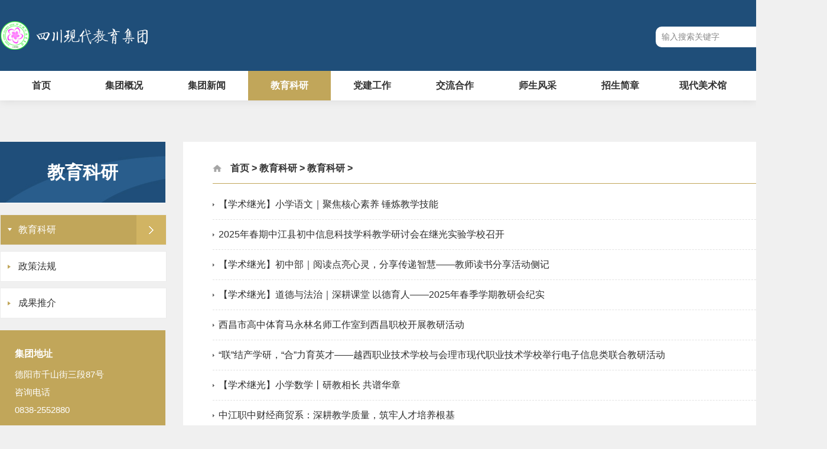

--- FILE ---
content_type: text/html; charset=utf-8
request_url: http://www.sichuanmeg.com/index.php?c=category&id=18&page=3
body_size: 5649
content:
<!DOCTYPE html>
<html>
<head>
<title>第3页_教育科研_教育科研_四川现代教育集团</title>
<meta name="keywords" content="" />
<meta name="description" content="" />
<meta http-equiv="X-UA-Compatible" content="IE=edge;chrome=1">
    <meta name="viewport" content="width=device-width,initial-scale=1.0,user-scalable=no" />
<meta http-equiv="Content-Type" content="text/html; charset=UTF-8" />
<meta name="author" content="网站建设,www.scdy.net,133-8812-1113">
<meta name="apple-mobile-web-app-capable" content="yes" />
<meta name="apple-mobile-web-app-status-bar-style" content="black" />
<link rel="stylesheet" href="http://www.sichuanmeg.com/statics/default/pc/css/bootstrap.css?v=ml" type="text/css" media="screen" charset="utf-8">
<link rel="stylesheet" href="http://www.sichuanmeg.com/statics/default/pc/css/reset.css?v=ml" type="text/css" media="screen" charset="utf-8">
<!--<link rel="stylesheet" href="http://www.sichuanmeg.com/statics/default/pc/css/animate.css?v=ml" type="text/css" media="screen" charset="utf-8">-->
<link rel="stylesheet" href="http://www.sichuanmeg.com/statics/default/pc/css/swiper.css?v=ml" type="text/css" media="screen" charset="utf-8">
<link rel="stylesheet" href="http://www.sichuanmeg.com/statics/default/pc/css/style.css" type="text/css" media="screen" charset="utf-8">
<link rel="stylesheet" href="http://www.sichuanmeg.com/statics/default/pc/css/mobile.css?v=ml" type="text/css" media="screen" charset="utf-8">
<link rel="stylesheet" href="http://www.sichuanmeg.com/statics/default/pc/css/hover.css?v=ml" type="text/css" media="screen" charset="utf-8">
<link rel="stylesheet" href="http://www.sichuanmeg.com/statics/default/pc/css/jquery.mCustomScrollbar.min.css?v=ml" type="text/css" media="screen" charset="utf-8">
<script src="http://www.sichuanmeg.com/statics/default/pc/js/jquery-1.12.4.min.js?v=ml" type="text/javascript" charset="utf-8"></script>
<script src="http://www.sichuanmeg.com/statics/default/pc/js/jquery.easing.1.3.js?v=ml" type="text/javascript" charset="utf-8"></script>
<script src="http://www.sichuanmeg.com/statics/default/pc/js/jquery.transit.js?v=ml" type="text/javascript" charset="utf-8"></script>
<script src="http://www.sichuanmeg.com/statics/default/pc/js/prefixfree.min.js?v=ml" type="text/javascript" charset="utf-8"></script>
<script src="http://www.sichuanmeg.com/statics/default/pc/js/html5.min.js?v=ml" type="text/javascript" charset="utf-8"></script>
<script src="http://www.sichuanmeg.com/statics/default/pc/js/bocfe.js?v=ml" type="text/javascript" charset="utf-8"></script>
<script src="http://www.sichuanmeg.com/statics/default/pc/js/plug.preload.js?v=ml" type="text/javascript" charset="utf-8"></script>
<script src="http://www.sichuanmeg.com/statics/default/pc/js/bootstrap.js?v=ml" type="text/javascript" charset="utf-8"></script>
<!--<script src="http://www.sichuanmeg.com/statics/default/pc/js/adaptive-version2.js?v=ml" type="text/javascript" charset="utf-8"></script>-->
<script src="http://www.sichuanmeg.com/statics/default/pc/js/wow.min.js?v=ml" type="text/javascript" charset="utf-8"></script>
<script src="http://www.sichuanmeg.com/statics/default/pc/js/swiper.min.js?v=ml" type="text/javascript" charset="utf-8"></script>
<script src="http://www.sichuanmeg.com/statics/default/pc/js/jquery.mCustomScrollbar.concat.min.js?v=ml" type="text/javascript" charset="utf-8"></script>

</head>
<body>
<header>
  <div class="header-bottom">
    <div class="header-view f-cb w1400"> <a href="http://www.sichuanmeg.com/" class="logo" title="四川现代教育集团"> <img src="http://www.sichuanmeg.com/statics/default/pc/images/logo.png" alt="四川现代教育集团"> </a>
    <div class="righttitle" style="float:right;">
    	<form class="search-form" method="get" target="_blank" action="http://www.sichuanmeg.com/index.php">
                <input name="c" type="hidden" value="api">
                <input type="hidden" name="m" value="search">
                <input type="hidden" name="dir" id="dr_search_module_dir" value="news">
				<input type="text" name="keyword" class="keyword" id="keyword" placeholder="输入搜索关键字">
                <input type="submit" class="search-btn" value="搜索">
            </form>
    </div>
    <div class="right">
        <div class="item"> <a href="javascript:;" class="nav-btn"> <span class="line line1"></span> <span class="line line2"></span> <span class="line line3"></span> </a> </div>
      </div>
    </div>
    
    <div class="header-view f-cb" style="padding:0;">
      <div class="pc-nav">
        <ul class="w1400">
          <li><a class="tit" href="http://www.sichuanmeg.com/">首页</a></li>
           <li class=" has"><a href="/index.php?c=category&id=1" class="tit">集团概况</a>           <div class="navson">  <a href="/index.php?c=category&id=2">集团简介</a>  <a href="/index.php?c=category&id=3">领导致辞</a>  <a href="/index.php?c=category&id=5">集团组织</a>  <a href="/index.php?c=category&id=6">集团文化</a>  <a href="/index.php?c=category&id=7">集团文件</a>  <a href="/index.php?c=category&id=8">通知公告</a>  <a href="/index.php?c=category&id=10">人才招聘</a>  <a href="/index.php?c=category&id=11">联系我们</a> </div>
                    </li>
           <li class=" has"><a href="/index.php?c=category&id=12" class="tit">集团新闻</a>           <div class="navson">  <a href="/index.php?c=category&id=13">新闻动态</a>  <a href="/index.php?c=category&id=14">媒体聚焦</a>  <a href="/index.php?c=category&id=15">精彩视频</a>  <a href="/index.php?c=category&id=16">法制校园</a> </div>
                    </li>
           <li class="hover has"><a href="/index.php?c=category&id=17" class="tit">教育科研</a>           <div class="navson">  <a href="/index.php?c=category&id=18">教育科研</a>  <a href="/index.php?c=category&id=19">政策法规</a>  <a href="/index.php?c=category&id=20">成果推介</a> </div>
                    </li>
           <li class=""><a href="/index.php?c=category&id=9" class="tit">党建工作</a>           </li>
           <li class=" has"><a href="/index.php?c=category&id=21" class="tit">交流合作</a>           <div class="navson">  <a href="/index.php?c=category&id=22">国际交流</a>  <a href="/index.php?c=category&id=23">国内合作</a> </div>
                    </li>
           <li class=" has"><a href="/index.php?c=category&id=24" class="tit">师生风采</a>           <div class="navson">  <a href="/index.php?c=category&id=27">学生风采</a>  <a href="/index.php?c=category&id=26">优秀教师</a> </div>
                    </li>
           <li class=" has"><a href="/index.php?c=category&id=29" class="tit">招生简章</a>           <div class="navson" style="width:150%">  <a href="/index.php?c=category&id=30">德阳外国语学校</a>  <a href="/index.php?c=category&id=31">中江继光实验学校</a>  <a href="/index.php?c=category&id=41">北京市21世纪国际学校</a>  <a href="/index.php?c=category&id=32">中江职业中专学校</a>  <a href="/index.php?c=category&id=33">四川省黄许职业中专学校</a>  <a href="/index.php?c=category&id=44">四川现代科技职业学校</a>  <a href="/index.php?c=category&id=34">会理市现代职业技术学校</a>  <a href="/index.php?c=category&id=35">西昌现代职业技术学校</a>  <a href="/index.php?c=category&id=36">四川应用技术职业学院</a>  <a href="/index.php?c=category&id=42">成都文理学院</a> </div>
                    </li>
           <li class=""><a href="/index.php?c=category&id=28" class="tit">现代美术馆</a>           </li>
           <li class=""><a href="/index.php?c=category&id=37" class="tit">集团电子报</a>           </li>
                  </ul>
      </div>
    </div>
  </div>
</header>


<div class="m-nav">
    <ul>
        <li><a class="tit" href="http://www.sichuanmeg.com/">首页</a></li>
                <li class="has">
            <a href="javascript:;" class="tit">集团概况</a>
<div class="navson">
    <a href="/index.php?c=category&id=2">集团简介</a><a href="/index.php?c=category&id=3">领导致辞</a><a href="/index.php?c=category&id=5">集团组织</a><a href="/index.php?c=category&id=6">集团文化</a><a href="/index.php?c=category&id=7">集团文件</a><a href="/index.php?c=category&id=8">通知公告</a><a href="/index.php?c=category&id=10">人才招聘</a><a href="/index.php?c=category&id=11">联系我们</a>            </div>        </li>        <li class="has">
            <a href="javascript:;" class="tit">集团新闻</a>
<div class="navson">
    <a href="/index.php?c=category&id=13">新闻动态</a><a href="/index.php?c=category&id=14">媒体聚焦</a><a href="/index.php?c=category&id=15">精彩视频</a><a href="/index.php?c=category&id=16">法制校园</a>            </div>        </li>        <li class="has">
            <a href="javascript:;" class="tit">教育科研</a>
<div class="navson">
    <a href="/index.php?c=category&id=18">教育科研</a><a href="/index.php?c=category&id=19">政策法规</a><a href="/index.php?c=category&id=20">成果推介</a>            </div>        </li>        <li>
            <a href="/index.php?c=category&id=9" class="tit">党建工作</a>
        </li>        <li class="has">
            <a href="javascript:;" class="tit">交流合作</a>
<div class="navson">
    <a href="/index.php?c=category&id=22">国际交流</a><a href="/index.php?c=category&id=23">国内合作</a>            </div>        </li>        <li class="has">
            <a href="javascript:;" class="tit">师生风采</a>
<div class="navson">
    <a href="/index.php?c=category&id=27">学生风采</a><a href="/index.php?c=category&id=26">优秀教师</a>            </div>        </li>        <li class="has">
            <a href="javascript:;" class="tit">招生简章</a>
<div class="navson">
    <a href="/index.php?c=category&id=30">德阳外国语学校</a><a href="/index.php?c=category&id=31">中江继光实验学校</a><a href="/index.php?c=category&id=41">北京市21世纪国际学校</a><a href="/index.php?c=category&id=32">中江职业中专学校</a><a href="/index.php?c=category&id=33">四川省黄许职业中专学校</a><a href="/index.php?c=category&id=44">四川现代科技职业学校</a><a href="/index.php?c=category&id=34">会理市现代职业技术学校</a><a href="/index.php?c=category&id=35">西昌现代职业技术学校</a><a href="/index.php?c=category&id=36">四川应用技术职业学院</a><a href="/index.php?c=category&id=42">成都文理学院</a>            </div>        </li>        <li>
            <a href="/index.php?c=category&id=28" class="tit">现代美术馆</a>
        </li>        <li>
            <a href="/index.php?c=category&id=37" class="tit">集团电子报</a>
        </li>    </ul>
</div>
<div class="sub-container zpnews">

  <div class="news-box">
    <div class="news-view">

      <div class="list">
        <div class="listleft">
        	<div class="head"><h3>教育科研</h3></div>
            <ul class="listmenu">
                            <li class="cur"> <a href="/index.php?c=category&id=18">教育科研<span></span></a></li>
                                <li> <a href="/index.php?c=category&id=19">政策法规<span></span></a></li>
                                <li> <a href="/index.php?c=category&id=20">成果推介<span></span></a></li>
                            </ul>
            <div class="contact">

 

<p>集团地址</p>
德阳市千山街三段87号<br />
咨询电话<br />
0838-2552880
            </div>
        </div>
        <div class="row">
        	<div class="station"><a href="http://www.sichuanmeg.com/">首页</a> > 
                    <a href="/index.php?c=category&id=17">教育科研</a> > 
<a href="/index.php?c=category&id=18">教育科研</a> > 
             </div>
                    
		          <div class="text-box"><a href="/index.php?c=show&id=7766" class="item f-cb wow fadeInUp">
            <div class="tit">【学术继光】小学语文｜聚焦核心素养 锤炼教学技能</div>
            <div class="m-time">2025/04/02</div>
          </a></div>
        
		          <div class="text-box"><a href="/index.php?c=show&id=7765" class="item f-cb wow fadeInUp">
            <div class="tit">2025年春期中江县初中信息科技学科教学研讨会在继光实验学校召开</div>
            <div class="m-time">2025/04/02</div>
          </a></div>
        
		          <div class="text-box"><a href="/index.php?c=show&id=7762" class="item f-cb wow fadeInUp">
            <div class="tit">【学术继光】初中部｜阅读点亮心灵，分享传递智慧——教师读书分享活动侧记</div>
            <div class="m-time">2025/03/31</div>
          </a></div>
        
		          <div class="text-box"><a href="/index.php?c=show&id=7744" class="item f-cb wow fadeInUp">
            <div class="tit">【学术继光】道德与法治｜深耕课堂 以德育人——2025年春季学期教研会纪实</div>
            <div class="m-time">2025/03/21</div>
          </a></div>
        
		          <div class="text-box"><a href="/index.php?c=show&id=7731" class="item f-cb wow fadeInUp">
            <div class="tit">西昌市高中体育马永林名师工作室到西昌职校开展教研活动</div>
            <div class="m-time">2025/03/18</div>
          </a></div>
        
		          <div class="text-box"><a href="/index.php?c=show&id=7721" class="item f-cb wow fadeInUp">
            <div class="tit">“联”结产学研，“合”力育英才——越西职业技术学校与会理市现代职业技术学校举行电子信息类联合教研活动</div>
            <div class="m-time">2025/03/13</div>
          </a></div>
        
		          <div class="text-box"><a href="/index.php?c=show&id=7711" class="item f-cb wow fadeInUp">
            <div class="tit">【学术继光】小学数学丨研教相长 共谱华章</div>
            <div class="m-time">2025/03/10</div>
          </a></div>
        
		          <div class="text-box"><a href="/index.php?c=show&id=7682" class="item f-cb wow fadeInUp">
            <div class="tit">中江职中财经商贸系：深耕教学质量，筑牢人才培养根基</div>
            <div class="m-time">2025/03/04</div>
          </a></div>
        
		          <div class="text-box"><a href="/index.php?c=show&id=7676" class="item f-cb wow fadeInUp">
            <div class="tit">【学术继光】校际联动研科学 携手共进育英才</div>
            <div class="m-time">2025/03/03</div>
          </a></div>
        
		          <div class="text-box"><a href="/index.php?c=show&id=7675" class="item f-cb wow fadeInUp">
            <div class="tit">【学术继光】小学语文丨精准分析明方向 凝心聚力谱新篇</div>
            <div class="m-time">2025/03/03</div>
          </a></div>
        
		          <div class="text-box"><a href="/index.php?c=show&id=7670" class="item f-cb wow fadeInUp">
            <div class="tit">​【学术继光】深耕教研促成长 蓄力赋能启新程——继光实验学校与大西街小学开展联合教研活动</div>
            <div class="m-time">2025/02/28</div>
          </a></div>
        
		          <div class="text-box"><a href="/index.php?c=show&id=7667" class="item f-cb wow fadeInUp">
            <div class="tit">德外教研 | 校际联动，创新教研，引领学科发展</div>
            <div class="m-time">2025/02/28</div>
          </a></div>
        
		          <div class="text-box"><a href="/index.php?c=show&id=7662" class="item f-cb wow fadeInUp">
            <div class="tit">【学术继光】共商艺体新发展，开启教育新征程</div>
            <div class="m-time">2025/02/25</div>
          </a></div>
        
		          <div class="text-box"><a href="/index.php?c=show&id=7661" class="item f-cb wow fadeInUp">
            <div class="tit">【学术继光】以研促教，共生共长——继光实验学校与大西街小学英语组联合教研活动掠影</div>
            <div class="m-time">2025/02/25</div>
          </a></div>
        
		          <div class="text-box"><a href="/index.php?c=show&id=7643" class="item f-cb wow fadeInUp">
            <div class="tit">【学术继光】教师发展｜追光而行 向阳而生——2024年秋期“追光青蓝工程”活动纪实</div>
            <div class="m-time">2025/01/27</div>
          </a></div>
        
		          <div class="text-box"><a href="/index.php?c=show&id=7626" class="item f-cb wow fadeInUp">
            <div class="tit">​继光实验学校小学部开展第十八周教研活动</div>
            <div class="m-time">2025/01/08</div>
          </a></div>
        
		          <div class="text-box"><a href="/index.php?c=show&id=7604" class="item f-cb wow fadeInUp">
            <div class="tit">携手同行，职普共进——会理一中与会理现代职校开展2024级职普融通班联合教研活动</div>
            <div class="m-time">2024/12/27</div>
          </a></div>
        
		          <div class="text-box"><a href="/index.php?c=show&id=7602" class="item f-cb wow fadeInUp">
            <div class="tit">继光实验学校初中部举行“新课标 · 新教材 · 新课堂”全员课堂展评活动</div>
            <div class="m-time">2024/12/25</div>
          </a></div>
        
		          <div class="text-box"><a href="/index.php?c=show&id=7598" class="item f-cb wow fadeInUp">
            <div class="tit">《西南民族地区中高职一体化办学探究》课题中期汇报与《凉山州红色资源在青少年爱国主义教育中的应用价值研究》课题开题会议在西...</div>
            <div class="m-time">2024/12/24</div>
          </a></div>
        
		          <div class="text-box"><a href="/index.php?c=show&id=7586" class="item f-cb wow fadeInUp">
            <div class="tit">继光实验学校小学部语数组开展第十五周教研活动</div>
            <div class="m-time">2024/12/16</div>
          </a></div>
        
		        	<div class="page"><a href="/index.php?c=category&id=18&page=2" data-ci-pagination-page="2" rel="prev"><</a><a href="/index.php?c=category&id=18&page=1" data-ci-pagination-page="1" rel="start">1</a><a href="/index.php?c=category&id=18&page=2" data-ci-pagination-page="2">2</a><a class="page-active">3</a><a href="/index.php?c=category&id=18&page=4" data-ci-pagination-page="4">4</a><a href="/index.php?c=category&id=18&page=5" data-ci-pagination-page="5">5</a><a href="/index.php?c=category&id=18&page=6" data-ci-pagination-page="6">6</a><a href="/index.php?c=category&id=18&page=7" data-ci-pagination-page="7">7</a><a href="/index.php?c=category&id=18&page=4" data-ci-pagination-page="4" rel="next">></a><a href="/index.php?c=category&id=18&page=15" data-ci-pagination-page="15">>></a></div>
		</div>
        
      </div>
    </div>
  </div>
</div>

<style>
body{background-color:#f0f0f0}
footer{float:left;width:100%;margin-top:60px}
</style>
<footer>
  <div class="footer-top">
    <div class="view f-cb">
      <div class="f-nav">
        <ul>

			<li style="width:480px"><a href="#" class="tit">政府及相关部门</a> 
                <div class="navson">
                                    <a href="http://www.gov.cn/">中华人民共和国中央人民政府</a>                    <a href="http://www.npc.gov.cn/">全国人大</a>                    <a href="http://www.cppcc.gov.cn/">全国政协</a>                    <a href="http://www.cndca.org.cn/">民建中央</a>                    <a href="http://www.zhzjs.org/">中华职业教育社</a>                    <a href="https://www.warmnet.org.cn/">中华同心温暖工程基金会</a>                    <a href="http://www.mohrss.gov.cn/">人力资源和社会保障部</a>                    <a href="http://www.rmzxb.com.cn">人民政协网</a>                </div>
			</li>
			
			<li class="footlitwo"><a href="#" class="tit">教育部门</a> 
                <div class="navson">
                                    <a href="http://www.moe.gov.cn/">中华人民共和国教育部</a>                    <a href="http://www.scedu.net/">四川省教育厅</a>                    <a href="http://jw.beijing.gov.cn/">北京市教育委员会</a>                    <a href="http://jyt.shaanxi.gov.cn/">陕西省教育厅</a>                    <a href="http://edu.gd.gov.cn/">广东省教育厅</a>                    <a href="http://jyt.hlj.gov.cn/">黑龙江省教育厅</a>                    <a href="http://jyt.gxzf.gov.cn/">广西省教育厅</a>                    <a href="http://edu.sh.gov.cn/">上海市教育委员会</a>                    <a href="http://jyt.ah.gov.cn/">安徽省教育厅</a>                </div>
			</li>

        </ul>
      </div>
      <div class="right">
        <div class="contact">
           
          <div class="con">
          	<p>集团地址</p>
            <p>德阳市千山街三段87号</p>
          </div>
          <div class="con">
          	<p>咨询电话</p>
            <p><a href="tel:08382552880">0838-2552880</a></p>
          </div>
        </div>

      </div>
    </div>
  </div>
  <div class="footer-bottom">
    <div class="view f-cb">
      <div class="copy">Copyright 2022 四川现代教育集团 保留所有版权 <a target="_blank" href="https://beian.miit.gov.cn/" style="color:#fff;">蜀ICP备12032610号-1</a></div>
      <div class="right"><script type="text/javascript" src="https://s9.cnzz.com/z_stat.php?id=1279115424&web_id=1279115424"></script></div>
    </div>
  </div>
</footer>
<script src="http://www.sichuanmeg.com/statics/default/pc/js/swiper.animate.min.js?v=v1" type="text/javascript" charset="utf-8"></script>
<script src="http://www.sichuanmeg.com/statics/default/pc/js/countup.js?v=v1" type="text/javascript" charset="utf-8"></script>
<script src="http://www.sichuanmeg.com/statics/default/pc/js/main.js?v=v1" type="text/javascript" charset="utf-8"></script>
<script>
$(function(){
	var banSwiper = new Swiper('.banner .pc-box',{
		// initialSlide:1,

		effect:"fade",
		fade: {
		  crossFade: true
		},
		 autoplay:3000,
		 speed:800,
		loop:true,
		autoplayDisableOnInteraction:false,
		observer:true,
		observeParents:true,
		prevButton:".banner .pc-box .prev",
		nextButton:".banner .pc-box .next",
		pagination:".banner .pc-box .btns",
		paginationClickable:true,
		onInit: function(swiper){
	    	var banLen = swiper.bullets.length;
	    	if(banLen==1){
	    		$('.banner .pc-box .prev,.banner .pc-box .next').hide();
	    	}
	    	if(window.innerWidth>1024){
				swiperAnimateCache(swiper);
				swiperAnimate(swiper);
			}
	  	},
		onSlideChangeEnd:function(swiper){
	    	if(window.innerWidth>1024){
    			swiperAnimate(swiper);
    		}
		}
	})
	
	

	// var len = $('.i-faculty-box .bimg .swiper-slide').length;
 //    $('.i-faculty-box .bimg .num-box .total').text(num(len));
 //    $('.i-faculty-box .bimg .num-box .cur').text(num(1));

	$('.i-news .left .item').hover(function(){
		var i = $(this).index();
		if(window.innerWidth>1024){
			//$(this).addClass('cur').siblings().removeClass('cur');
			newSwiper.slideTo(i);
		}
	});
	
	
	
	
	var bimgSwiper = new Swiper('.bimg',{
		speed:400,
		effect:'fade',
		fade: {
		  crossFade: true
		},
		observer:true,
		observeParents:true,
		prevButton:".i-faculty-box .bimg .prev",
		nextButton:".i-faculty-box .bimg .next",
		autoplay:3000,
		autoplayDisableOnInteraction:false,
		onSlideChangeStart:function(swiper){
			var i = swiper.activeIndex;
			// $('.i-faculty-box .bimg .num-box .cur').text(num(i+1));
			$('.i-faculty-box .simg .swiper-slide').eq(i).addClass('cur').siblings().removeClass('cur');
			simgSwiper.slideTo(i);
		}
	})
	var simgSwiper = new Swiper('.simg',{
		slidesPerView:"auto",
		// loop:true,
		prevButton:".simg-box .prev",
		nextButton:".simg-box .next"
	})

	var bimgLen = $('.bimg .swiper-slide').length;

	$('.i-faculty-box .simg .swiper-slide').eq(0).addClass('cur');
	$('.i-faculty-box .simg .swiper-slide').on('click',function(){
		var _this = $(this);
		var i = _this.index();
		_this.addClass('cur').siblings().removeClass('cur');
		bimgSwiper.slideTo(i);
	})

	var gradeSwiper = new Swiper('.i-grade', {  
        loop : true,
        effect: 'coverflow',
        centeredSlides: true,  
        nextButton: '.i-grade .next',  
        prevButton: '.i-grade .prev',  

		autoplay:3000,
        coverflow: {  
 
           stretch: 0,// 拉伸   图片间左右的间距和密集度  
           depth: 0,// 深度   切换图片间上下的间距和密集度  
           modifier: 1,// 修正值 该值越大前面的效果越明显
           slideShadows : false// 页面阴影效果  
        }
	});





	var isplay=true;
    var options = {
        useEasing: false, 
        useGrouping: false, 
        separator: ',', 
        decimal: '.', 
    };
    if(window.innerWidth>1024){
		var demo1 = new CountUp("num1",10000,1995,0,1.5,options);
	  	var demo2 = new CountUp("num2",200,2015,0,1.5,options);
    }

  	$(window).on('scroll reszie',function(){
  		if(window.innerWidth>1024){
  			if($(window).scrollTop()+$(window).height()>$(".i-about-box").offset().top-$('header').outerHeight()&&isplay){
  			    isplay=false;
  			    demo1.start();
  			    demo2.start();
  			}
  		}
        
    }).scroll();

 



})
function num(n){
    return n<10 ? n="0"+n : n;
}
</script></body>
</html>


--- FILE ---
content_type: text/css
request_url: http://www.sichuanmeg.com/statics/default/pc/css/style.css
body_size: 11820
content:
@charset "UTF-8";html,body{}
.contextlistbox{padding:1.5rem 0;color:#666;font-size:.4rem;line-height:1.6}
@media (min-width:768px){html{font-size:28px!important}
}.i-faculty-box.j .faculty-more{display:block;float:none;margin:0 auto;margin-top:1.625rem;color:#444;background:#fff;font-size:.4rem;text-transform:uppercase;font-weight:bold}
.i-faculty-box.j .faculty-more{width:6rem;height:1.5rem;border-radius:3px;line-height:1.5rem}
.i-faculty-box.j .faculty-more:hover{color:#fff;background:#dc0010;border-color:#dc0010}
@media (min-width:1025px){body{-ms-overflow-style:scrollbar}
    html{font-size:30px!important}
}@media (min-width:1440px){html{font-size:34px!important}
}@media (min-width:1680px){html{font-size:40px!important}
}select::-ms-expand{display:none}
input,select,textarea{box-shadow:none;outline:none;border:none;border-radius:0;-ms-appearance:none;-moz-appearance:none;-webkit-appearance:none;appearance:none;padding:0}
textarea{resize:none}
select::-ms-expand{display:none}
input::-webkit-input-placeholder{color:#888}
input:-moz-placeholder{color:#888}
input::-moz-placeholder{color:#888}
input:-ms-input-placeholder{color:#888}
textarea::-webkit-input-placeholder{color:#888}
textarea:-moz-placeholder{color:#888}
textarea::-moz-placeholder{color:#888}
textarea:-ms-input-placeholder{color:#888}
header{width:100%;z-index:30;background-color:#1f4e79;box-shadow:0 0 .5rem rgba(0,0,0,.1)}
.clearfixed{height:3.2rem}
.header-top{border-bottom:1px solid #eee}
.header-top .left{float:left;font-size:0;line-height:1.2rem}
.header-top .left a,.header-top .left span{display:inline-block;*display:inline;zoom:1;vertical-align:middle}
.header-top .left a{font-size:.35rem;color:#666}
.header-top .left span{font-size:.3rem;color:#ddd;margin:0 .4rem}
header .right{float:right;font-size:0;line-height:1rem}
header .right .item{font-size:.4rem;display:inline-block;*display:inline;zoom:1;position:relative;vertical-align:middle;margin-left:.4rem}
header .right a{display:block;padding-left:.6rem;background-repeat:no-repeat;background-position:left center;background-size:.4rem;color:#fff;font-weight:bold}
header .right .search-btn{background-image:url('../images/search-btn.png')}
header .right input[type=text]{position:absolute;right:0;top:50%;transform:translateY(-50%);width:4rem;height:.6rem;padding:.2rem .5rem .2rem 1rem;background-color:#fff;border-radius:.5rem;background-repeat:no-repeat;background-position:.4rem center;background-image:url('../images/search-btn3.png');font-size:.4rem;line-height:.6rem;color:#333;background-size:.4rem;visibility:hidden;opacity:0;filter:alpha(opacity=0)}
header .right .item.on input[type=text]{visibility:visible;opacity:1;filter:alpha(opacity=100)}
.header-bottom{}
.header-bottom .logo{float:left;width:817px;margin:36px 0}
/*.header-bottom .logo img{width:100%}*/
.header-bottom .keyword{border-radius:10px 0 0 10px;height:35px;line-height:35px;width:240px;text-indent:10px;float:left}
.header-bottom .search-btn{line-height:35px;width:50px;border-radius:0 10px 10px 0;float:left}
header .righttitle{padding-top:45px;font-size:14px}
header .righttitle img{float:left}
header .righttitle .search-item{float:right;margin-left:1rem;margin-top:.1rem}
header .righttitle .search-item .keyword{width:160px;line-height:30px;height:30px;padding:0 5px;border-radius:8px 0 0 8px;float:left}
header .righttitle .search-item .search-btn{border-radius:0 8px 8px 0;height:30px;line-height:30px;padding:0 10px}
.w1400{width:1400px;margin:auto}
.pc-nav{font-size:0;background:#fff}
.pc-nav li:hover{color:#fff;background:#c1a65a}
.pc-nav li.hover{color:#fff;background:#c1a65a}
.pc-nav li.hover .tit{color:#fff}
.pc-nav li{display:inline-block;*display:inline;zoom:1;vertical-align:top;margin:0;position:relative;width:140px;text-align:center}
.pc-nav li .tit{font-size:16px;font-weight:bold;line-height:50px;color:#333;display:block;position:relative}
.pc-nav li.has{margin:0}
.pc-nav li.has .tit{}
.pc-nav li .navson{position:absolute;left:0;top:50px;width:100%;box-sizing:border-box;border:1px solid #e2e2e2;border-top:none;border-radius:0 0 3px 3px;background-color:#fff;display:none;z-index:99}
.pc-nav li .navson a{font-size:16px;line-height:1rem;color:#2a2a2a;display:block;text-align:center}
.pc-nav li .navson a:hover{color:#c1a65a}
.pc-nav li .navson a:last-child{margin-bottom:0}
.m-nav{display:none}
.foot-clearfixed{}
footer{background-color:#1f4e79}
.footer-top{padding:1.5rem 0}
.footer-top .footlitwo{width:385px;margin-left:110px}
.f-nav{font-size:0;float:left}
.f-nav li{display:inline-block;*display:inline;zoom:1;vertical-align:top;width:50%}
.f-nav li:last-child{margin-right:0}
.f-nav li a{display:block}
.f-nav li .tit{font-size:17px;line-height:20px;color:#fff}
.f-nav li .navson{margin-top:.25rem}
.f-nav li .navson a{display:block;font-size:16px;color:#fff;line-height:40px;width:50%;float:left}
.f-nav .school .navson{height:7.25rem;overflow:hidden}
.f-nav .school .navson a{*/}
.f-nav .school .navson a:last-child{margin-bottom:0}
.f-nav .school .navson .mCSB_scrollTools{width:3px}
.f-nav .school .navson .mCSB_scrollTools .mCSB_draggerRail{width:3px;background:#f2f2f2}
.f-nav .school .navson .mCSB_scrollTools .mCSB_dragger .mCSB_dragger_bar{background:#dc0010;border-radius:0}
.footer-top .right{float:right;text-align:right}
.footer-top .right .tit{font-size:.425rem;line-height:.5rem;color:#fff;margin-bottom:.4rem}
.footer-top .contact .con{font-size:16px;line-height:30px;color:#fff}
.footer-top .contact .con p a{color:#fff}
.footer-top .tel-box{margin-top:.5rem}
.footer-top .tel-box .con{font-size:.425rem;line-height:.7rem}
.footer-top .tel-box .con a{color:#fff}
.footer-top .icon-box{font-size:0;text-align:right;margin-top:.6rem}
.footer-top .icon-box .item{display:inline-block;*display:inline;zoom:1;position:relative;margin-left:.5rem}
.footer-top .icon-box .icon{display:block;display:inline-block;*display:inline;zoom:1;width:1.1rem;height:1.1rem;background-repeat:no-repeat;background-position:center;background-size:100%}
.footer-top .icon-box .item:nth-child(1) .icon{background-image:url('../img/douyin.png')}
.footer-top .icon-box .item:nth-child(2) .icon{background-image:url('../img/wechat.png')}
.footer-top .icon-box .img-box{position:absolute;right:0;bottom:1.4rem;padding-bottom:.45rem;visibility:hidden;opacity:0;filter:alpha(opacity=0)}
.footer-top .icon-box .img{padding-top:4px;position:relative;width:4rem;padding:4px;background-color:#fff}
.footer-top .icon-box .img:before{content:"";position:absolute;right:.4rem;bottom:-4px;width:7px;height:4px;background-image:url('../img/qrcode-sj.png')}
.footer-top .icon-box .img img{width:100%}
.footer-top .icon-box .item.cur{z-index:40}
.footer-top .icon-box .item.cur .img-box{opacity:1;filter:alpha(opacity=100);bottom:1.1rem;visibility:visible}
.footer-bottom{padding:.6rem 0;border-top:1px solid rgba(255,255,255,.1)}
.footer-bottom .copy{float:left;font-size:16px;line-height:20px;color:#fff}
.footer-bottom .right{float:right;font-size:0}
.footer-bottom .right a{display:inline-block;*display:inline;zoom:1;font-size:16px;line-height:20px;color:#fff}
.view{margin:0 auto;width:1400px}
.banner{max-height:840px;overflow:hidden}
.banner .pc-box{overflow:hidden;position:relative}
.banner img{width:100%}
.banner .m-img{display:none}
.banner .btns{font-size:0;position:absolute;left:0;bottom:10%;width:100%;z-index:3;text-align:center}
.banner .btns .swiper-pagination-bullet{display:inline-block;*display:inline;zoom:1;width:.75rem;height:.1rem;background-color:#fff;opacity:.33;filter:alpha(opacity=33)}
.banner .btns .swiper-pagination-bullet-active{width:1.5rem;opacity:1;filter:alpha(opacity=100)}
.banner .prev,.banner .next{position:absolute;top:50%;width:.6rem;height:1.05rem;background-repeat:no-repeat;background-position:center;background-size:100%;transform:translateY(-50%);z-index:3}
.banner .prev{background-image:url('../images/ban-prev.png');left:2.08%}
.banner .next{background-image:url('../images/ban-next.png');right:2.08%}
.banner .text-box{position:absolute;left:0;top:50%;transform:translateY(-50%);width:100%}
.banner .text-box .num-box{font-size:0;font-family:"DIN-BOLD"}
.banner .text-box .num-box span{font-size:1rem;line-height:1.2rem;color:#fff;margin-right:.9rem}
.banner .text-box .tit{font-size:2rem;line-height:2.1rem;color:#fff;margin-top:.75rem}
.banner .text-box .desc{font-size:.75rem;line-height:1.1rem;color:#fff;margin-top:1rem}
.banner .text-box .ban-more{display:block;width:4rem;height:1.25rem;line-height:1.25rem;border-radius:.625rem;background-color:#fff;text-align:center;color:#226fd9;font-size:.4rem;margin:1rem 0 0}
.i-about-box{padding-bottom:1.625rem;background-color:#f8f2e4;position:relative}
.i-about{padding-top:1.5rem;position:relative;z-index:3}
.i-about .left{float:right;left:0;width:630px;height:450px;box-sizing:border-box}
.i-about .con-box{display:block;height:100%;box-sizing:border-box;padding:0rem;overflow:hidden}
.i-about .left .con-box{height:auto;box-sizing:border-box;z-index:3;white-space:nowrap}
.i-about .left .con-box a{width:100%;float:left;font-size:0.4rem;color:#333;line-height:1.1rem;padding:0;overflow:hidden;text-overflow:ellipsis}
.i-about .left .con-box a:hover{background:#dc0010;color:#fff}
.i-about .left .con-box a span{float:right}
.i-about .con-box .cons{font-size:.35rem;line-height:.7rem;color:#313131;overflow:hidden;float:left;width:100%}
.i-about .con-box .cons .constit{widtH:100%;height:30px;padding-bottom:20px}
.i-about .con-box .cons h3{font-size:28px;line-height:35px;float:left;height:35px}
.i-about .con-box .cons h3 img{height:30px;margin-right:10px}
.i-about .con-box .constit a{float:right;width:auto;line-height:22px;font-size:14px;background:#c1a65a;padding:0 5px;color:#fff}
.i-about .left .swiper-container{width:100%;height:400px;margin:auto}
.i-about .left .swiper-slide{text-align:center;font-size:18px;background:#ccc;display:-webkit-box;display:-ms-flexbox;display:-webkit-flex;display:flex;-webkit-box-pack:center;-ms-flex-pack:center;-webkit-justify-content:center;justify-content:center;-webkit-box-align:center;-ms-flex-align:center;-webkit-align-items:center;align-items:center}
.i-about .left .swiper-slide p{font-size:16px;line-height:1.2rem;margin-top:10px;position:absolute;bottom:0;background:#1f4e79;width:100%;text-align:center;color:#fff;overflow:hidden;text-overflow:ellipsis;white-space:nowrap}
.i-about .left .swiper-slide span{font-size:14px;line-height:1.2;color:#999}
.i-about .left .swiper-slide img{width:100%}
.con-box ul li{margin:0 0 10px 0;float:left;width:100%;border-bottom: solid 1px #efefef;padding-bottom: 10px;}
.con-box ul li .date{width:70px;height:65px;float:left}
.con-box ul li .date h5{font-size:16px;text-align:center;color:#ffffff;background:#1f4e79;height:32px;line-height:32px}
.con-box ul li .date h6{font-size:17px;border:1px solid #1f4e79;height:32px;text-align:center;line-height:32px}
.con-box ul li .text{float:left;width:100%}
.con-box ul li .text h4{font-size:18px;color:#10193a;float:left;width:100%}
.con-box ul li .text h4:hover{padding-left:10px}
.con-box ul li .text p{font-size:14px;color:#999999;line-height:20px;margin-top:10px;float:left}
.i-about .right .con-box{display:block;height:100%;box-sizing:border-box;padding:30px;overflow:hidden}
.i-about .right{float:left;width:730px;position:relative}
.i-about .right .constit{widtH:100%;height:30px;padding-bottom:20px}
.i-about .right h3{font-size:28px;line-height:35px;float:left;height:35px;color:#000}
.i-about .right h3 img{height:30px;margin-right:10px}
.i-about .right .constit a{float:right;width:auto;line-height:22px;font-size:14px;background:#c1a65a;padding:0 5px;color:#fff}
.i-about .right .con-box{width:100%;height:400px;box-sizing:border-box;background:#fff;z-index:3;white-space:normal}
.i-about .right .con-box a{width:100%;float:left;font-size:0.4rem;color:#333;line-height:1.1rem;padding:0}
.i-about .right .con-box a:hover h4{text-indent:.05rem}
.i-about .right .con-box a span{float:right}
.i-about .img-box{float:left;width:57%;position:relative;display:block;max-height:10rem;height:10rem}
.i-about .img-box img{width:100%}
.i-about .con-box .about-logo{width:100%;float:left;font-size:.6rem;height:1.2rem}
.i-news{margin-top:1.625rem;position:relative}
.i-news .constit{widtH:100%;height:30px;padding-bottom:20px}
.i-news h3{font-size:28px;line-height:35px;float:left;height:30px}
.i-news h3 img{height:100%;margin-right:10px}
.bleft{width:64%;margin:auto;float:left;margin-bottom:20px;overflow:hidden}
.bright{width:34%;margin:auto;float:right}
.bright .box{width:100%;margin:auto;float:left;margin-bottom:5%;height:45%}
.zsjz{width:100%;max-height:90px;margin:auto;float:left;background:#1f4e79;text-align:center}
.zsjz img{height:100%}
.i-news .bleft img{height:415px}
.i-news .bright img{max-height:203px}
.i-news .bleft img,.i-news .bright img{max-width:100%;width:100%}
.i-news .con-box{display:block;position:relative;overflow:hidden}
.i-news .con-box .title{position:absolute;left:0;bottom:0;font-size:18px;line-height:50px;color:#000;background-color:rgba(220,220,220,.8);text-align:center;width:100%;overflow:hidden;text-overflow:ellipsis;white-space:nowrap}
.i-news .con-box:hover .title{background-color:rgba(220,220,220,.99)}
.i-news .con-box:hover .text{opacity:1}
.i-news .text{position:absolute;left:0;top:0;width:100%;height:100%;background:rgba(0,0,0,.8);background-repeat:no-repeat;background-position:center;background-size:cover;box-sizing:border-box;padding:.75rem 1rem;opacity:0;filter:alpha(opacity=0)}
.i-news .text .tit{font-size:16px;line-height:25px;color:#fff}
.i-news .text .con{position:absolute;left:0;bottom:0;font-size:16px;line-height:50px;color:#fff;background:#ff0000;text-align:center;width:100%}
.i-news .left{float:left;width:985px}
.i-news .left .item{box-sizing:border-box;border-bottom:1px solid #f5f5f5;border-right:1px solid #f5f5f5}
.i-news .left .item:nth-child(3n){border-right:none}
.i-news .left .item .con-box{display:block;padding:.75rem}
.i-news .left .item .con-box:hover .time .day{color:#dc0010}
.i-news .left .item .con-box:hover .time .ym{color:#dc0010}
.i-news .left .item .con-boxs{background:#c1a65a;color:#fff}
.i-news .left .item .con-boxs .time .day{color:#fff}
.i-news .left .item .con-boxs .time .ym{color:#fff}
.i-news .left .item .con-boxs .more{color:#fff}
.i-news .left .item .con-boxs .tit{color:#fff}
.i-news .left .item .con-boxs .con{color:#fff}
.i-news .left .item .time-box{padding-bottom:.7rem;border-bottom:1px solid #e2e2e2}
.i-news .left .item .time{float:left}
.i-news .left .item .time .day{font-size:1rem;line-height:1rem;color:#585858;font-family:"DINPro-Medium"}
.i-news .left .item .time .ym{font-family:"DINPro-Regular";font-size:.3rem;line-height:.4rem;color:#585858}
.i-news .left .item .more{float:right;font-size:.4rem;line-height:.5rem;color:#585858;font-family:"DINPro-Medium";padding-right:.4rem;background-repeat:no-repeat;background-position:right center;background-image:url('../img/i-news-arrow.png');margin-top:.5rem}
.i-news .left .item .tit{font-size:.45rem;line-height:.55rem;color:#000;white-space:nowrap;overflow:hidden;text-overflow:ellipsis;margin-top:.6rem}
.i-news .left .item .con{font-size:.3rem;line-height:.5rem;color:#909090;margin-top:.4rem;height:1.5rem;overflow:hidden}
.i-news .img-tab{float:right;width:320px;background:#c1a65a;height:465px;padding:30px}
.i-news .img-tab .con-box{width:100%;float:left}
.i-news .img-tab .con-box .about-logo{width:100%;float:left}
.i-news .img-tab .con-box .about-logo img{width:unset;max-height:8.8rem}
.i-news .img-tab .con-box .con{font-size:18px;line-height:30px;color:#fff;width:100%;float:right;overflow:hidden;padding-top:20px}
.i-news .img-tab .con-box .con p b{font-weight:bold;font-size:24px}
.i-news .img-tab .detail{font-size:0;margin-top:.5rem}
.i-news .img-tab .detail span{position:relative;display:inline-block;*display:inline;zoom:1;font-size:.35rem;line-height:.45rem;color:#fff;padding-right:.5rem;padding-bottom:.2rem;background-repeat:no-repeat;background-position:right .12rem;background-size:5px;background-image:url('../images/detail.png')}
.i-news .img-tab .detail span:before{content:"";position:absolute;left:0;bottom:0;width:0;height:1px;background-color:#fff;color:#fff}
.i-news .img-tab .swiper-slide{padding:0 1rem;box-sizing:border-box}
.i-news .img-tab .img{display:block;border-radius:2px;overflow:hidden}
.index-tit .en{font-size:1.2rem;line-height:1.05rem;color:#a2a2a2;opacity:.1;filter:alpha(opacity=10);text-transform:uppercase;font-family:"GothamBold_3"}
.index-tit .cn{font-size:35px;line-height:40px;margin-top:-.8rem;font-weight:bold;color:#10193a}
.index-tit .cn:before{content:" ";display:block;background:url(../images/title_befor.png) repeat-x;width:231px;height:21px;position:absolute;left:25%;top:45%}
.index-tit .cn:after{content:" ";display:block;background:url(../images/title_after.png) repeat-x;width:231px;height:21px;position:absolute;right:26.5%;top:45%}
.i-shisheng-box{padding:2.5rem 0 1rem;margin-top:1rem;background:url(../images/shishengbg.gif) no-repeat center}
.i-shisheng-box a{color:#000}
.i-shisheng-box .index-tit{text-align:left;height:50px;padding-left:150px}
.i-shisheng-box .index-tit .en{font-size:1.2rem;line-height:1.05rem;color:#a2a2a2;opacity:.1;filter:alpha(opacity=10);text-transform:uppercase;font-family:"GothamBold_3";padding-left:70px}
.i-shisheng-box .index-tit .cn{font-size:35px;line-height:40px;margin-top:-.8rem;font-weight:bold;color:#10193a}
.i-shisheng-box .index-tit .cn:before{content:" ";display:none}
.i-shisheng-box .index-tit .cn:after{content:" ";display:none}
.i-shisheng-box .row{padding:1rem 0;text-align:center}
.i-shisheng-box .items{position:absolute;right:2rem;margin-top:-110px;width:280px}
.i-shisheng-box .items img{width:100%;height:420px}
.i-shisheng-box .items .titles{width:20px;margin:0 auto;line-height:24px;font-size:20px;position:absolute;top:0;right:-2rem;padding:78px 20px;background:#c2a659}
.i-shisheng-box .item{box-sizing:border-box;width:420px;margin:0 3.5%}
.i-shisheng-box .item img{width:100%;height:270px}
.i-shisheng-box .item .title{font-size:.52rem;line-height:1.5rem}
.i-shisheng-box .cn b{float:left;padding:0 50px}
.i-shisheng-box .before,.i-shisheng-box .after{background:#10193a;width:20px;height:20px;display:block;float:left;margin-top:10px}
.i-school{margin-top:2.25rem}
.i-school-box{padding:2rem 0}
.i-school-box .index-tit{text-align:center}
.i-school-box .swiper-container img{width:100%;max-height:220px;min-height:160px}
.i-school{margin-top:2.25rem}
.i-school .row{margin:0 -.55rem}
.i-school .afters{display:block;background:#f5ead0;width:200px;height:280px;position:absolute;left:-60px;margin-top:42%}
.i-school .befores{display:block;background:#f5ead0;width:100px;height:350px;position:absolute;left:calc(100% + 20px);margin-top:10%}
@media (min-width:1025px){.col-lg-32{width:20%}
}.i-school .item{box-sizing:border-box;padding:0 .2rem;margin-bottom:0.6rem}
.i-school .item img{width:100%}
.i-school .con-box{display:block;position:relative;border-radius:2px;overflow:hidden}
.i-school .con-box .title{position:absolute;left:0;bottom:0;font-size:17px;line-height:50px;color:#fff;background-color:rgba(0,0,0,.44);text-align:center;width:100%}
.i-school .con-box .titlest{line-height:40px;text-align:left;padding-left:10px}
.i-school .text{position:absolute;left:0;top:0;width:100%;height:100%;background:#c1a65a;box-sizing:border-box;padding:.75rem 1rem;opacity:0;filter:alpha(opacity=0)}
.i-school .text .tit{font-size:.45rem;line-height:.7rem;color:#fff}
.i-school .text .con{font-size:.35rem;line-height:.6rem;color:#fff;margin-top:.5rem;height:1.8rem}
.i-faculty-box{position:relative}
.faculty-view{width:74%;margin:0 auto;position:relative}
.i-faculty-box .bimg{overflow:hidden;position:relative}
.i-faculty-box .bimg .swiper-slide{background-repeat:no-repeat;background-position:center;background-size:cover;height:18.5rem}
.i-faculty-box .bimg img{width:100%;display:none}
.i-faculty-box .index-tit{position:absolute;left:0;top:8%;width:100%;z-index:3}
.i-faculty-box .index-tit .en,.i-faculty-box .index-tit .cn{color:#fff}
.i-faculty-box .text-box{position:absolute;left:0;top:31%;width:100%}
.i-faculty-box .text{width:32.4%;float:left}
.i-faculty-box .text .tit{font-size:.75rem;line-height:1rem;color:#fff}
.i-faculty-box .text .line{width:1.15rem;height:2px;background-color:#fff;margin:.7rem 0}
.i-faculty-box .text .con{font-size:.35rem;line-height:.65rem;color:#fff;height:2.6rem;overflow:hidden}
.i-faculty-box .faculty-more{float:right;width:7.125rem;height:1.875rem;border-radius:3px;text-align:center;line-height:1.875rem;border:1px solid #fff;font-size:0;background:transparent}
.i-faculty-box .faculty-more span{font-size:.45rem;line-height:1.875rem;color:#fff;display:inline-block;*display:inline;zoom:1;padding-right:.5rem;background-repeat:no-repeat;background-position:right center;background-image:url('../img/faculty-more.png');background-size:6px}
.i-faculty-box .num-box{position:absolute;left:0;top:30%;width:100%;z-index:3;font-size:0;text-align:right}
.i-faculty-box .num-box span{display:inline-block;*display:inline;zoom:1;font-size:.8rem;color:#fff;font-family:"DIN-BOLD"}
.i-faculty-box .num-box .cur{font-size:2.95rem;line-height:2.95rem}
.i-faculty-box .simg-box{position:absolute;left:0;bottom:9.43%;width:100%;z-index:3}
.i-faculty-box .simg{overflow:hidden}
.i-faculty-box .simg .swiper-slide{width:18.32%;border-radius:2px;overflow:hidden;margin-right:2.1%;cursor:pointer}
.i-faculty-box .simg .swiper-slide:last-child{margin-right:0}
.i-faculty-box .simg .img{float:left;height:4rem;width:100%;background-repeat:no-repeat;background-position:center;background-size:cover}
.i-faculty-box .simg img{width:100%}
.i-faculty-box .simg .swiper-slide .mask{position:absolute;left:0;top:0;width:100%;height:100%;background-color:#000;opacity:.5;filter:alpha(opacity=50)}
.i-faculty-box .simg .text{position:absolute;right:0;top:50%;width:52.3381%;box-sizing:border-box;padding:0 8%;transform:translateY(-50%);display:none}
.i-faculty-box .simg .text .cn{font-size:.75rem;line-height:.8rem;color:#444}
.i-faculty-box .simg .text .en{font-size:.6rem;line-height:.7rem;color:#363636;opacity:.2;filter:alpha(opacity=20);margin-top:.25rem}
.i-faculty-box .simg .swiper-slide.cur .mask{opacity:0;filter:alpha(opacity=0)}
.i-faculty-box .simg-box .prev,.i-faculty-box .simg-box .next{position:absolute;top:50%;width:1.575rem;height:1.575rem;background-repeat:no-repeat;background-position:center;background-size:100%;transform:translateY(-50%)}
.i-faculty-box .simg-box .prev{background-image:url('../img/faculty-prev.png');left:-2rem}
.i-faculty-box .simg-box .next{background-image:url('../img/faculty-next.png');right:-2rem}
.i-faculty-box .simg-box .swiper-button-disabled{display:none}
.i-grade-box{padding:1.75rem 0 4rem}
.i-grade-box .index-tit{float:left}
.i-grade-box .more{float:right;font-size:.45rem;line-height:.55rem;color:#000;padding-right:10px;background-repeat:no-repeat;background-position:right center;background-image:url('../img/grade-more.png');background-size:6px;margin-top:.6rem}
.i-grade{overflow:hidden}
.i-grade .swiper-slide{width:77.465%;overflow:hidden;position:relative}
.i-grade img{width:100%;height:9rem}
.i-grade .prev,.i-grade .next{position:absolute;top:50%;width:1.575rem;height:1.575rem;background-repeat:no-repeat;background-position:center;background-size:100%;transform:translateY(-50%);z-index:3}
.i-grade .prev{left:9%;background-image:url('../images/grade-prev.png')}
.i-grade .next{right:9%;background-image:url('../images/grade-next.png')}
.i-grade .mask{position:absolute;left:0;top:0;width:100%;height:100%}
.i-grade .mask1{background-color:#000;opacity:.32;filter:alpha(opacity=32)}
.i-grade .mask2{background-image:url('../images/grade-mask.png');background-repeat:no-repeat;background-position:bottom center;background-size:cover;opacity:0;filter:alpha(opacity=0)}
.i-grade .text{position:absolute;left:0;bottom:.6rem;width:100%;box-sizing:border-box;padding:0 1rem;opacity:0;filter:alpha(opacity=0)}
.i-grade .text .tit{font-size:.6rem;line-height:.7rem;color:#fff}
.i-grade .text .con{font-size:.35rem;line-height:.5rem;color:#fff;margin-top:10px}
.i-grade .swiper-slide-active .mask1{opacity:0;filter:alpha(opacity=0)}
.i-grade .swiper-slide-active .mask2{opacity:1;filter:alpha(opacity=100)}
.i-grade .swiper-slide-active .text{opacity:1;filter:alpha(opacity=100)}
.sub-banner{position:relative;overflow:hidden;max-height:450px}
.sub-banner img{width:100%}
.sub-banner .text-box{position:absolute;left:0;top:50%;transform:translateY(-50%);width:100%}
.sub-banner .text-box .tit{font-size:1rem;line-height:1.85rem;color:#fff;margin-top:.6rem}
.sub-nav-box{overflow:hidden;border-bottom:1px solid rgba(0,0,0,.05)}
.sub-nav-box .swiper-slide{width:20%}
.sub-nav-box .swiper-slide a{display:block;height:2.35rem;background-color:#fff;text-align:center;line-height:2.35rem;font-size:.45rem;color:#3c3c3c;box-sizing:border-box;border-right:1px solid rgba(0,0,0,.05);width:100%;box-sizing:border-box}
.sub-nav-box .swiper-slide:last-child a{border-right:none}
.sub-nav-box .swiper-slide.cur a{background-color:#dc0010;color:#fff}
.about-nav .swiper-slide{width:25%}
.pub-bg{background-repeat:no-repeat;background-size:66.4583%;background-color:#f3f7fc}
.join-wrap{padding:.1rem 0 2.75rem;background-position:right 2.5rem}
.join{margin-top:2rem;position:relative}
.join .left{position:absolute;left:0;top:0;height:100%;width:23.75%;box-sizing:border-box;padding:.9rem;background-color:#dc0010;border-radius:3px}
.join .left .yin{position:absolute;width:2.2rem}
.join .left .yin1{left:1rem;top:.75rem}
.join .left .yin2{bottom:.4rem;right:1rem}
.join .left .yin img{width:100%}
.join .left .tit{font-size:.5rem;line-height:.6rem;color:#fff}
.join .left .desc{font-size:.9rem;line-height:1.25rem;color:#fff}
.join .right{float:right;width:73.75%;box-sizing:border-box;padding:1.75rem 1.5rem 1.5rem 1.25rem;background-color:#fff;border-radius:4px;position:relative}
.join .right .tit{font-size:.6rem;line-height:.7rem;color:#333;position:relative;z-index:3}
.join .right .tit span{color:#dc0010}
.join .right .con{font-size:.4rem;line-height:.7rem;color:#333;margin-top:.6rem}
.join .right .yin{position:absolute;width:2.2rem}
.join .right .yin img{width:100%}
.join .right .yin1{left:.75rem;top:.75rem}
.join .right .yin2{right:1.5rem;bottom:.75rem}
.recruit-box{margin-top:2rem}
.recruit-box .recruit{margin-top:1.5rem}
.recruit-box .recruit .left{font-size:.4rem;line-height:.9rem;float:left;width:40%}
.recruit-box .recruit .left img{max-width:100%}
.recruit-box .recruit .right{float:right;width:29.375%;margin-top:1rem}
.recruit-box .recruit .tips-box{padding:1.25rem 1.25rem 1.25rem;background-color:#fff;border-radius:4px;position:relative}
.recruit-box .recruit .tips-box .item{margin-bottom:1rem}
.recruit-box .recruit .tips-box .item:last-child{margin-bottom:0}
.recruit-box .recruit .tips-box .tit{font-size:.5rem;line-height:.6rem;font-weight:bold;position:relative;z-index:3}
.recruit-box .recruit .tips-box .item:nth-child(1) .tit{color:#ec2e1a}
.recruit-box .recruit .tips-box .item:nth-child(2) .tit{color:#dc0010}
.recruit-box .recruit .tips-box .con{font-size:.4rem;line-height:.75rem;color:#333;margin-top:.6rem}
.recruit-box .recruit .tips-box .yin{position:absolute;width:2.2rem}
.recruit-box .recruit .tips-box .yin1{left:1.25rem;top:.7rem}
.recruit-box .recruit .tips-box .yin2{right:1.25rem;bottom:.6rem}
.recruit-box .recruit .tips-box .yin img{width:100%}
.recruit-box .recruit .look-btn{display:block;width:100%;height:2.25rem;background-color:#dc0010;margin-top:3.75rem;text-align:center;border-radius:4px}
.recruit-box .recruit .look-btn span{display:inline-block;*display:inline;zoom:1;font-size:.6rem;color:#fff;line-height:2.25rem;padding-right:.5rem;position:relative}
.recruit-box .recruit .look-btn span:before{content:"";position:absolute;right:0;top:50%;transform:translateY(-50%);width:.225rem;height:.4rem;background-repeat:no-repeat;background-position:center;background-size:100%;background-image:url('../img/recruit-arrow.png')}
.video-box{padding:1.75rem 0;background-position:right 5.25rem}
.video-box .list{margin-top:1.75rem}
.video-box .list .row{margin:0 -.35rem}
.video-box .list .item{padding:0 .35rem;box-sizing:border-box;margin-bottom:1.25rem}
.video-box .list .con-box{display:block;border-radius:3px;overflow:hidden}
.video-box .list .mask{position:absolute;left:0;top:0;width:100%;height:100%;background-color:#000;opacity:0;filter:alpha(opacity=20)}
.video-box .list .img{position:relative}
.video-box .list img{width:100%;height:7rem}
.video-box .list .play-btn{position:absolute;left:50%;top:50%;width:.95rem;transform:translate(-50%,-50%)}
.video-box .list .text{padding:.5rem;background-color:#fff}
.video-box .list .text .time{font-size:16px;color:#dc0010;line-height:20px}
.video-box .list .con{font-size:20px;line-height:30px;color:#333;white-space:nowrap;text-overflow:ellipsis;overflow:hidden;margin-top:5px}
.page{text-align:center;font-size:0.35rem;line-height:1rem}
.page .page-active{color:#fff;background:#1f4e79}
.page a{display:inline-block;*display:inline;zoom:1;width:1rem;height:1rem;background-repeat:no-repeat;background-position:center;background-size:.175rem;background-color:#f1f1f1;box-shadow:0 4px 5px rgba(174,174,174,.08);margin-left:6px;color:#1f4e79}
.page a:hover{color:#fff;background-color:#1f4e79}
.vidcontainer{position:fixed;width:100%;height:100%;z-index:100;top:0;left:0;overflow:hidden;display:none;background-color:rgba(0,0,0,0.7);cursor:pointer;z-index:999}
.vidcontainer .box{width:72.65625%;position:absolute;left:50%;top:50%;transform:translate(-50%,-50%);border-radius:4px;overflow:hidden}
.vidcontainer .box .text{padding:1rem 1.5rem;background-color:#fff}
.vidcontainer .box .tit{font-size:.7rem;line-height:.8rem;color:#dc0010}
.vidcontainer .box .con{font-size:.45rem;line-height:.7rem;color:#333;margin-top:.75rem}
.vidcontainer .closevid{width:40px;height:40px;background:url('../img/close-vid2.png') no-repeat center/100% auto;position:absolute;top:40px;right:40px;cursor:pointer}
.vidcontainer video{width:100%;background-color:#000}
.about-video .box{width:50%}
.principal-box{padding:0 0 4rem;background-position:right 5.25rem;position:relative}
.principal-top .left{float:left;margin-top:2rem;width:34.375%}
.principal-top .left .con{font-size:.4rem;line-height:.9rem;color:#333;margin-top:2.25rem}
.principal-top .img{position:absolute;right:0;top:1rem;width:48.4375%}
.principal-top .img img{width:100%}
.principal-bottom{margin-top:6rem}
.principal-bottom .join{margin:0}
.sp-nav-box .swiper-wrapper{justify-content:center}
.news-box{padding:1.75rem 0 3.125rem;background-color:#f9fbfe}
.news-box .index-tit{text-align:center}
.news-view{width:68.23%;margin:0 auto}
.news-box .list{margin-top:1.75rem}
.news-box .list .item{display:block;padding:0;border-bottom:1px dashed #e2e2e2}
.news-box .list .time-box{float:left;text-align:center;width:7.6%}
.news-box .list .day{font-size:40px;line-height:40px;color:#acacac;padding-bottom:.3rem;margin-bottom:.3rem;border-bottom:1px solid #acacac}
.news-box .list .ym{font-size:14px;line-height:25px;color:#acacac}
.news-box .list .m-time{float:right;color:#666}
.news-box .list .img{float:left;width:370px;margin-left:4%;overflow:hidden}
.news-box .list .img img{width:100%;height:270px}
.news-box .list .text-box{float:left;width:100%;line-height:50px}
.news-box .list .tit{font-size:16px;color:#2e2e2e;white-space:nowrap;overflow:hidden;text-overflow:ellipsis;float:left;background:url("../images/newsicon.png") no-repeat left center;text-indent:10px}
.news-box .list .con{font-size:14px;line-height:25px;color:#515151;margin-top:.4rem}
.news-box .list .more-box{margin-top:40px;font-size:0}
.news-box .list .more-box span{display:inline-block;*display:inline;zoom:1;font-size:14px;line-height:25px}
.news-box .list .more-box .more{color:#353535;padding-right:10px;background-repeat:no-repeat;background-position:right center;background-size:5px;background-image:url('../images/news-arrow.png');margin-right:.5rem}
.news-box .list .more-box .times{color:#515151;padding-left:.8rem;background-repeat:no-repeat;background-position:left center;background-size:.6rem;background-image:url('../images/news-times.svg')}
.news-box .list .page{margin-top:2rem}
.guarantee-box{background-position:right 5rem;padding:2rem 0 5.25rem}
.guarantee-box .list{margin-top:3rem}
.guarantee-box .list .item{position:relative;margin-bottom:1.45rem}
.guarantee-box .list .item:last-child{margin-bottom:0}
.guarantee-box .list .text-box{float:right;width:65.625%;box-sizing:border-box;padding:1.75rem 1.5rem 1rem;background-color:#fff;position:relative}
.guarantee-box .list .tit{font-size:.5rem;line-height:.6rem;font-weight:bold;position:relative;z-index:3}
.guarantee-box .list .desc{font-size:.6rem;line-height:.7rem;color:#dc0010;margin-top:.5rem}
.guarantee-box .list .con{font-size:.4rem;line-height:.75rem;margin-top:.6rem;height:5.25rem;overflow:hidden}
.guarantee-box .list .con .mCSB_scrollTools .mCSB_draggerRail{width:1px;background:#e5e5e5}
.guarantee-box .list .con .mCSB_scrollTools .mCSB_dragger .mCSB_dragger_bar{background:#dc0010;border-radius:0}
.guarantee-box .list .img-box{position:absolute;left:0;top:0;width:32.5%;height:100%;background-color:#fff}
.guarantee-box .list .init,.guarantee-box .list .hover{width:100%;height:100%;background-position:center;background-size:cover;background-repeat:no-repeat}
.guarantee-box .list .hover{position:absolute;left:0;top:0;width:100%;height:100%;opacity:0;filter:alpha(opacity=0)}
.guarantee-box .list .yin{position:absolute;width:2.2rem}
.guarantee-box .list .yin img{width:100%}
.guarantee-box .list .yin1{top:.9rem;left:1rem}
.guarantee-box .list .yin2{bottom:1.25rem;right:1.25rem}
.after-box{padding:1.75rem 0 3.5rem;background-position:right 5.375rem}
.after-box .after{margin-top:.9rem}
.after-box .after .left{float:left;width:46.25%}
.after-box .after .left .con{font-size:.4rem;line-height:1rem;color:#333}
.after-box .after .num-box{font-size:0;margin-top:2.75rem}
.after-box .after .num-box .item{display:inline-block;*display:inline;zoom:1;margin-right:1.2rem}
.after-box .after .num-box .num{}
.after-box .after .num-box .num span,.after-box .after .num-box .num sup{font-size:1.65rem;line-height:1.75rem;font-family:"DINPro-Medium"}
.after-box .after .num-box .num sup{font-size:1rem;line-height:1rem;top:-.7rem}
.after-box .after .num-box .txt{font-size:.4rem;line-height:.5rem;text-align:right;padding-right:.8rem}
.after-box .after .num-wrap{display:inline-block;*display:inline;zoom:1;vertical-align:top}
.after-box .after .num-box .unit{display:inline-block;*display:inline;zoom:1;font-size:.35rem;vertical-align:top;margin-top:.2rem}
.after-box .after .num-box .item:nth-child(1) .num span,.after-box .after .num-box .item:nth-child(1) .num sup,.after-box .after .num-box .item:nth-child(1) .unit,.after-box .after .num-box .item:nth-child(1) .txt{color:#dc0010}
.after-box .after .img-tab{overflow:hidden;float:right;width:51.5%;position:relative}
.after-box .after .img-tab img{width:100%}
.after-box .after .img-tab .bimg,.after-box .after .img-tab .simg{position:absolute;border-radius:4px;overflow:hidden}
.after-box .after .img-tab .bimg{right:0;top:0;width:73.665%}
.after-box .after .img-tab .simg{bottom:8%;left:0;width:36.8932%}
.after-box .after .img-tab .btns{position:absolute;left:0;bottom:4%;width:100%;box-sizing:border-box;padding-left:26%;text-align:center;font-size:0;z-index:3}
.after-box .after .img-tab .btns .swiper-pagination-bullet{width:12px;height:12px;position:relative;margin:0 4px;background-color:transparent}
.after-box .after .img-tab .btns .swiper-pagination-bullet:before{content:"";position:absolute;left:50%;top:50%;width:10px;height:10px;background-color:#fff;border-radius:100%;transform:translate(-50%,-50%);opacity:.3;filter:alpha(opacity=30)}
.after-box .after .img-tab .btns .swiper-pagination-bullet-active:before{opacity:1;filter:alpha(opacity=100);width:100%;height:100%}
.teacher-box{padding:2.75rem 0 6rem;background-position:right 2.5rem}
.teacher-box .tit-box{position:relative;z-index:3}
.teacher-box .tit-box .index-tit{float:left}
.select-box{float:right;margin-top:.6rem;position:relative}
.select-box .tit{display:block;width:5.75rem;height:1.6rem;line-height:1.6rem;background-color:#fff;text-align:center;box-shadow:0 .3rem 1rem rgba(13,74,197,.08)}
.select-box .tit span{display:inline-block;*display:inline;zoom:1;padding-right:.4rem;background-repeat:no-repeat;background-position:right center;background-image:url('../img/select-arrow.png');font-size:.45rem;line-height:1.6rem;color:#333;vertical-align:top}
.select-box .sub{position:absolute;left:0;top:2rem;width:100%;box-shadow:0 .3rem 1rem rgba(13,74,197,.08);opacity:0;filter:alpha(opacity=0);visibility:hidden;max-height:4.0rem;overflow:auto;transition:all .3s ease-in-out}
.select-box .sub a{display:block;height:1rem;line-height:1rem;box-sizing:border-box;text-align:center;background-color:#fff;font-size:.4rem;color:#333;border-top:1px solid #f5f5f5}
.select-box.on .tit{background-color:#dc0010}
.select-box.on .tit span{color:#fff;background-image:url('../img/select-arrow2.png')}
.select-box.on .sub{opacity:1;filter:alpha(opacity=100);visibility:visible;top:1.6rem}
.teacher-wrap{padding:0 1.125rem}
.teacher-wrap .list{margin-top:2.25rem}
.teacher-wrap .list .row{margin:0 -.625rem}
.teacher-wrap .list .item{box-sizing:border-box;padding:0 .625rem;margin-bottom:1.1rem}
.teacher-wrap .list .con-box{background-color:#fff;display:block;position:relative}
.teacher-wrap .list .top-box{padding:1.375rem 0 1.725rem}
.teacher-wrap .list .img{width:60.6%;margin:0 auto}
.teacher-wrap .list .img img{width:100%;transform:scale(.8)}
.teacher-wrap .list .text{text-align:center;margin-top:.4rem}
.teacher-wrap .list .name{font-size:.75rem;line-height:.85rem;color:#333}
.teacher-wrap .list .desc{font-size:.35rem;line-height:.45rem;color:#333;margin-top:.4rem}
.teacher-wrap .list .detail{text-align:center;height:1.5rem;line-height:1.5rem;border-top:1px solid rgba(51,51,51,.1)}
.teacher-wrap .list .detail span{display:inline-block;*display:inline;zoom:1;font-size:.4rem;line-height:1.5rem;padding-right:.5rem;background-repeat:no-repeat;background-position:right center;background-image:url('../img/teacher-arrow.png');color:#333;vertical-align:top}
.teacher-wrap .list .border{position:absolute;left:0;top:0;width:100%;height:100%;border:4px solid #367cdc;opacity:0;filter:alpha(opacity=0);box-sizing:border-box}
.teacher-dialog-box{position:fixed;top:0;left:0;width:100%;height:100%;z-index:99;display:none}
.teacher-dialog-box .black{position:absolute;left:0;top:0;width:100%;height:100%;background-color:#000;opacity:.45;filter:alpha(opacity=45)}
.teacher-dialog{position:absolute;left:50%;top:50%;width:60.9375%;transform:translate(-50%,-50%)}
.teacher-dialog .img{float:left;width:57.6923%}
.teacher-dialog .img img{width:100%}
.teacher-dialog .text-box{position:absolute;right:0;top:0;width:42.3077%;height:100%;background-color:#f5f8f9}
.teacher-dialog .text-box .top-box{background-color:#fff;padding:1rem 1rem .75rem 1.5rem}
.teacher-dialog .text-box .desc{font-size:.5rem;line-height:.6rem;color:#333}
.teacher-dialog .text-box .name{margin-top:.75rem}
.teacher-dialog .text-box .cn{font-size:.8rem;line-height:.9rem}
.teacher-dialog .text-box .en{font-size:.35rem;line-height:.45rem;margin-top:5px}
.teacher-dialog .text-box .con{padding:.9rem 1rem .9rem 1.5rem;font-size:.45rem;line-height:.95rem}
.teacher-dialog .buttons{position:absolute;right:0;bottom:7%;font-size:0;width:42.3077%;box-sizing:border-box;padding-left:1.5rem}
.teacher-dialog .buttons a{display:inline-block;*display:inline;zoom:1;width:8px;height:16px;background-repeat:no-repeat;background-position:center;background-size:cover;margin-right:.9rem}
.teacher-dialog .buttons .prev{background-image:url('../img/teacher-prev.png')}
.teacher-dialog .buttons .next{background-image:url('../img/teacher-next.png')}
.teacher-dialog .teacher-close{position:absolute;right:.6rem;top:.8rem;width:16px;height:16px;background-repeat:no-repeat;background-position:center;background-image:url('../img/teacher-close.png');background-size:cover}
.activity-box{padding:2.5rem 0 4rem;background-position:right 2.5rem}
.activity-box .activity{margin-top:2.5rem;position:relative}
.activity-box .activity .right{float:right;width:73%;position:relative}
.activity-box .activity .right img{width:100%}
.activity-box .activity .img-tab{overflow:hidden;position:absolute;left:0;top:0;width:100%}
.activity-box .activity .img-tab .txt{display:none}
.activity-box .activity .left{position:absolute;left:0;top:0;width:27.125%;height:100%;background-color:#fff;border-radius:4px;overflow:hidden}
.activity-box .activity .left .pc-tab{overflow:hidden;height:100%}
.activity-box .activity .left .pc-tab .mCSB_inside>.mCSB_container{margin-right:0}
.activity-box .activity .left .m-tab{display:none}
.activity-box .activity .left .tit{display:block;padding:.5rem 1rem;font-size:.5rem;line-height:.6rem;color:#242424;position:relative;z-index:3}
.activity-box .activity .left .tit:before{content:"";position:absolute;right:1rem;top:50%;transform:translateY(-50%);width:.425rem;height:.225rem;background-repeat:no-repeat;background-position:center;background-image:url('../images/activity-arrow.png');background-size:100%}
.activity-box .activity .left .item{border-bottom:1px solid rgba(0,0,0,.1)}
.activity-box .activity .left .sub{display:none;font-size:.4rem;color:#272727;line-height:.75rem;padding:.3rem 1rem 2rem;position:relative}
.activity-box .activity .left .sub .yin{position:absolute;left:1.1rem;top:-1.1rem;width:1.75rem}
.activity-box .activity .left .sub .yin img{width:100%}
.activity-box .activity .left .item.cur .tit:before{background-image:url('../img/activity-arrow2.png')}
.activity .img-tab .btns{position:absolute;left:0;bottom:4%;width:100%;box-sizing:border-box;text-align:center;font-size:0;z-index:3}
.activity .img-tab .btns .swiper-pagination-bullet{width:12px;height:12px;position:relative;margin:0 4px;background-color:transparent}
.activity .img-tab .btns .swiper-pagination-bullet:before{content:"";position:absolute;left:50%;top:50%;width:10px;height:10px;background-color:#fff;border-radius:100%;transform:translate(-50%,-50%);opacity:.7;filter:alpha(opacity=70)}
.activity .img-tab .btns .swiper-pagination-bullet-active:before{opacity:1;filter:alpha(opacity=100);width:100%;height:100%}
.pc-tab .mCSB_scrollTools{width:9px}
.pc-tab .mCSB_scrollTools .mCSB_draggerRail{width:1px;background:none}
.pc-tab .mCSB_scrollTools .mCSB_dragger .mCSB_dragger_bar{background:#dc0010}
.pc-tab .mCSB_scrollTools .mCSB_dragger.mCSB_dragger_onDrag .mCSB_dragger_bar,.pc-tab .mCSB_scrollTools .mCSB_dragger:active .mCSB_dragger_bar{background:#dc0010}
.art-box{padding:2.5rem 0 4rem;background-position:right 2.75rem}
.scenery-box{padding:1.75rem 0 4.5rem;background-position:right 2.75rem}
.scenery-box .tit-box{position:relative;z-index:3}
.scenery-box .tit-box .index-tit{float:left}
.scenery-box .scenery{padding:0 1.75rem;margin-top:2.25rem}
.scenery-box .scenery .row{margin:0 -.42vw}
.scenery-box .scenery .item{box-sizing:border-box;padding:0 .42vw;margin-bottom:.84vw}
.scenery-box .scenery img{width:100%;height:11rem}
.guide-box{padding:2rem 0 3.4rem;background-position:right 3rem}
.sign-box .tit span{background-image:url('../img/sign-arrow.png')}
.guide-box .list{margin-top:2.75rem}
.guide-box .list .row{margin:0 -.375rem}
.guide-box .list .item{padding:0 .375rem;box-sizing:border-box;margin-bottom:1.5rem}
.guide-box .list .con-box{display:block;padding:1.25rem 1.25rem 2.25rem 1rem;background-color:#fff;border-radius:4px;position:relative;box-shadow:0 .6rem 1.25rem rgba(95,144,218,.13)}
.guide-box .list .tit1,.guide-box .list .tit2{font-size:18px;line-height:30px}
.guide-box .list .tit1{color:#dc0010}
.guide-box .list .tit2{color:#242424;white-space:nowrap;overflow:hidden;text-overflow:ellipsis}
.guide-box .list .time{font-size:.4rem;line-height:.5rem;color:#d0d0d0;font-family:"DINPro-Medium";margin-top:.5rem}
.guide-box .list .con{font-size:.35rem;line-height:.6rem;color:#666;height:2.4rem;margin-top:.5rem}
.guide-box .list .detail{margin-top:1.25rem;font-size:0}
.guide-box .list .detail span{display:inline-block;*display:inline;zoom:1;font-size:15px;line-height:20px;color:#313131;padding-right:10px;background-repeat:no-repeat;background-position:right center;background-image:url('../img/guide-arrow.png')}
.guide-box .list .icon{position:absolute;right:7.73%;bottom:0;width:43.12%;opacity:.1;filter:alpha(opacity=10)}
.guide-box .list .icon img{width:100%}
.question-box .list .tit1{color:#dc0010;height:60px}
.question-box .list .tit2{height:2.25rem}
.question-box .list .con{margin-top:.4rem}
.question-box .list .icon{width:21.4285%;right:14.8%}
.newsinfo-box{padding:.1rem 0 2rem 0;background-position:right 5rem}
.news-view{width:1400px;margin:0 auto}
.newsinfo-box .left{float:left;margin-top:1.5rem;width:100%}
.newsinfo-box .left .tit{font-size:25px;line-height:30px;color:#000;text-align:center}
.newsinfo-box .left .share-box{margin-top:.4rem;padding-bottom:.4rem;border-bottom:1px solid #d1d1d1}
.newsinfo-box .left .bshare-custom{float:left;font-size:0!important}
.newsinfo-box .left .bshare-custom a,.newsinfo-box .left .bshare-custom span{display:inline-block;*display:inline;zoom:1;font-size:.4rem;color:#666;margin:0;padding:0;vertical-align:middle;line-height:20px}
.newsinfo-box .left .bshare-custom span{margin-right:.5rem}
.newsinfo-box .left .bshare-custom a{width:25px;height:20px;background-repeat:no-repeat;background-position:center;background-size:100%;margin-right:.4rem}
.newsinfo-box .left .bshare-custom .bshare-weixin{background-image:url('../img/wechat.svg')}
.newsinfo-box .left .bshare-custom .bshare-sinaminiblog{background-image:url('../img/weibo.svg')}
.newsinfo-box .time{font-size:14px;line-height:20px;color:#666;text-align:center}
.newsinfo-box .left .con{margin-top:30px;font-size:16px;line-height:25px;color:#666}
.newsinfo-box .left .con img{max-width:100%}
.newsinfo-box .left .buttons{font-size:0;width:100%;height:1.6rem;background-color:#fff;margin-top:1.5rem;box-sizing:border-box;padding:0 .9rem;position:relative}
.newsinfo-box .left .buttons a{font-size:.4rem;line-height:.5rem;color:#666}
.newsinfo-box .left .buttons .prev,.newsinfo-box .left .buttons .next{margin-top:.5rem}
.newsinfo-box .left .buttons .prev{float:left}
.newsinfo-box .left .buttons .next{float:right}
.newsinfo-box .left .buttons .back{position:absolute;left:50%;top:50%;transform:translate(-50%,-50%)}
.newsinfo-box .right{float:right;width:25.42857%;margin-top:.75rem}
.newsinfo-box .right .tit{font-size:.6rem;line-height:.7rem;color:#000}
.newsinfo-box .right .list{margin-top:.7rem}
.newsinfo-box .right .list a{margin-bottom:.2rem;display:block;background-color:#fff;color:#2f2f2f;font-size:.4rem;padding:.5rem 1rem .5rem .5rem;border-radius:4px;line-height:.5rem;position:relative;white-space:nowrap;overflow:hidden;text-overflow:ellipsis}
.newsinfo-box .right .list a:last-child{margin-bottom:0}
.newsinfo-box .right .list a:before{content:"";position:absolute;right:.75rem;top:50%;width:.175rem;height:.325rem;background-repeat:no-repeat;background-size:100%;background-position:center;background-image:url('../img/guideinfo-more.png');transform:translateY(-50%)}
.newsinfo-box .right .once{display:block;height:1.6rem;line-height:1.6rem;background-color:#dc0010;border-radius:4px;text-align:center;font-size:0;margin-top:.5rem}
.newsinfo-box .right .once span{display:inline-block;*display:inline;zoom:1;font-size:.4rem;color:#fff;padding-right:.3rem;background-repeat:no-repeat;background-position:right center;background-image:url('../img/guideinfo-more2.png');background-size:.175rem}
.sub-banner .tit1{font-size:1.75rem;line-height:1.85rem;color:#fff;font-weight:bold}
.sub-banner .tit2{font-size:1.5rem;line-height:1.6rem;color:#fff;font-weight:bold;margin-top:.25rem}
.sub-banner a{display:block;width:5rem;height:1.15rem;line-height:1.15rem;font-size:.35rem;color:#fff;background-color:#0072c2;text-align:center;font-weight:bold;margin-top:.9rem}
.group-box{padding:0.1rem 0 4.5rem;background-color:#f3f7fc}
.group .con{font-size:16px;line-height:30px;color:#333;margin-top:20px}
.group .con img{float:left;padding-right:1.5rem;padding-bottom:.4rem}
.group-box .social{margin-top:1rem}
.group-box .social .list{margin-top:1.25rem}
.group-box .social .row{margin:0 -.5rem}
.group-box .social .item{box-sizing:border-box;padding:0 .5rem}
.group-box .social .con-box{display:block}
.group-box .social .img{overflow:hidden}
.group-box .social .item img{width:100%}
.group-box .social .item .text{background-color:#fff;padding:.5rem .9rem}
.group-box .social .item .text .tit{font-size:.75rem;line-height:.8rem;color:#242424}
.group-box .social .item .text .con{font-size:.35rem;line-height:.6rem;color:#242424;margin-top:.25rem}
.art-box .art{margin-top:2.5rem;position:relative}
.art-box .art-tab{overflow:hidden}
.art-box .art .right{float:right;width:66.625%;position:relative}
.art-box .art .right img{width:100%}
.art-box .art .left{position:absolute;left:0;top:0;width:33.375%;height:100%;background-color:#fff;box-sizing:border-box;padding:1.625rem 1.25rem 1.625rem 1rem;background-repeat:no-repeat;background-position:bottom center;background-size:100%}
.art-box .art .left .tit{font-size:.5rem;line-height:.6rem;color:#242424}
.art-box .art .left .con{font-size:.4rem;line-height:.75rem;color:#272727;margin-top:1rem;height:7.5rem;overflow:hidden}
.art-box .art .num-box{position:absolute;left:7%;top:10.92%}
.art-box .art .num-box .item{margin-bottom:.75rem}
.art-box .art .num-txt{font-size:0}
.art-box .art .num,.art-box .art .unit{display:inline-block;*display:inline;zoom:1;vertical-align:top}
.art-box .art .num{font-size:1.35rem;line-height:1.45rem;color:#fff;font-family:"DINPro-Medium"}
.art-box .art .unit{font-size:.35rem;line-height:.45rem;color:#fff;font-weight:bold}
.art-box .art .txt{font-size:.4rem;line-height:.5rem;color:#fff;margin-top:.3rem}
.art-box .art .text-wrap{position:absolute;right:0;bottom:0;height:2.5rem;width:66.625%;background-repeat:no-repeat;background-position:center;background-size:cover;background-image:url('../img/art-tab-bg.jpg');z-index:3}
.art-box .art .text-wrap .prev,.art-box .art .text-wrap .next{position:absolute;width:.3rem;height:.525rem;background-repeat:no-repeat;background-position:center;background-size:cover;top:50%;transform:translateY(-50%)}
.art-box .art .text-wrap .prev{background-image:url('../img/art-prev.png');left:7%}
.art-box .art .text-wrap .next{background-image:url('../img/art-next.png');right:7%}
.art-box .art .text-tab{overflow:hidden;width:72%;box-sizing:border-box;margin:.9rem auto 0}
.art-box .art .text-tab .swiper-slide{width:auto;margin:0 .625rem}
.art-box .art .text-tab a{font-size:.45rem;line-height:.55rem;color:#fff;padding-bottom:.35rem;display:block}
.art-box .art .text-tab a:before{content:"";position:absolute;left:50%;bottom:0;transform:translateX(-50%);width:.5rem;height:4px;background-color:#fff;border-radius:2px;display:none}
.art-box .art .text-tab .swiper-slide-active a{font-size:.6rem}
.art-box .art .text-tab .swiper-slide-active a:before{display:block}
.achievement-box{padding:1.625rem 0 3.375rem;background-position:right 5rem}
.achievement{margin-top:.9rem}
.achievement .left{width:41.25%;float:left}
.achievement .left .tit{font-size:.75rem;line-height:.85rem;color:#dc0010}
.achievement .left .con{font-size:.4rem;line-height:.75rem;color:#333;margin-top:.6rem}
.achievement .num-box{float:right;font-size:0}
.achievement .num-box .item{display:inline-block;*display:inline;zoom:1;text-align:right;border-radius:4px;overflow:hidden;margin-left:.5rem}
.achievement .num-box .num,.achievement .num-box .unit{display:inline-block;*display:inline;zoom:1;vertical-align:top}
.achievement .num-box .num{font-size:1.65rem;line-height:1.65rem;font-family:"DINPro-Medium"}
.achievement .num-box .unit{font-size:.7rem;line-height:.7rem;margin-top:.2rem}
.achievement .num-box .txt{font-size:.4rem;color:#292929;line-height:.5rem;margin-top:.4rem;padding-right:.7rem}
.achievement .num-box .item:nth-child(1) .num,.achievement .num-box .item:nth-child(1) .unit,.achievement .num-box .item:nth-child(1) .txt{color:#dc0010}
.achievement-box .achievement-img{margin-top:1.5rem}
.achievement-box .achievement-img img{width:100%}
.achievement-box .achievement-img .m-img{display:none}
.achievement-tab{margin-top:2.25rem;overflow:hidden}
.achievement-tab .item{position:relative;margin-bottom:1.5rem}
.achievement-tab .swiper-slide .item:last-child{margin-bottom:0}
.achievement-tab .img{width:61.25%;overflow:hidden}
.achievement-tab .img img{width:100%}
.achievement-tab .text-box{position:absolute;top:0;width:38.75%;height:100%;background-color:#fff;box-sizing:border-box;padding:1.75rem 1.5rem}
.achievement-tab .text-box .tit{font-size:.75rem;line-height:1rem;color:#dc0010}
.achievement-tab .text-box .con{font-size:.4rem;line-height:.9rem;color:#2b2a2a;margin-top:.6rem;height:4.5rem;overflow:hidden}
.achievement-tab .text-box .con .mCSB_scrollTools .mCSB_draggerRail{width:1px;background:#e5e5e5}
.achievement-tab .text-box .con .mCSB_scrollTools .mCSB_dragger .mCSB_dragger_bar{background:#dc0010;border-radius:0}
.achievement-tab .item:nth-child(1) .img{float:right}
.achievement-tab .item:nth-child(1) .text-box{left:0}
.achievement-tab .item:nth-child(2) .img{float:left}
.achievement-tab .item:nth-child(2) .text-box{right:0}
.achievement-tab .page{margin-top:1.75rem}
.profile-box{padding:2rem 0 0;background-position:right 5rem}
.profile-box .left{float:left;width:27.5%}
.profile-box .left .con{font-size:.4rem;line-height:.9rem;color:#333;margin-top:2.5rem}
.profile-box .right{float:right;width:61.25%;margin-top:2.5rem}
.profile-box .num-box{text-align:right;font-size:0}
.profile-box .num-box .item{display:inline-block;*display:inline;zoom:1;margin-left:2rem}
.profile-box .num-box .item .num{font-size:1.65rem;line-height:1.65rem;color:#292929;font-family:"DIN-BOLD"}
.profile-box .num-box .item .num b{font-size:.7rem;line-height:1.3rem;display:inline-block;vertical-align:top;margin-right:.3rem}
.profile-box .num-box .item .txt{font-size:.5rem;line-height:.6rem;color:#292929;margin-top:.25rem;text-align:center}
.profile-box .num-box .item:nth-child(1) .num,.profile-box .num-box .item:nth-child(1) .txt{color:#dc0010}
.profile-box .img{margin-top:3.25rem;position:relative}
.profile-box .img img{width:100%}
.profile-box .img .mask{position:absolute;left:0;top:0;width:100%;height:100%;background:#000;opacity:.0;filter:alpha(opacity=0)}
.profile-box .img .play-btn{position:absolute;left:50%;top:50%;transform:translate(-50%,-50%);width:1.7rem}
.school-box{padding:6.25rem 0 3.25rem;margin-top:-4.875rem;background-repeat:no-repeat;background-position:center;background-size:cover}
.school-box .list{margin-top:2.25rem}
.school-box .list .row{margin:0 -.7rem}
.school-box .list .item{box-sizing:border-box;padding:0 .7rem}
.school-box .list .con-box{background-color:#fff;padding:.5rem .9rem;background-position:center;background-repeat:no-repeat;background-size:cover;position:relative;border-radius:3px;box-shadow:0 1.5rem 1.5rem rgba(42,87,132,.11)}
.school-box .list .con-box .tit{font-size:.4rem;line-height:.5rem;background-repeat:no-repeat;background-position:left center;background-size:.4rem;padding-left:.7rem}
.school-box .list .con-box .tips{margin-top:.4rem;display:inline-block;*display:inline;zoom:1;font-size:0;border-radius:4px;padding:.3rem 1rem}
.school-box .list .con-box .tips span{display:inline-block;*display:inline;zoom:1;font-size:.4rem;line-height:.5rem;color:#fff;vertical-align:middle;font-family:"DIN-BOLD"}
.school-box .list .con-box .tips .divide{width:1px;height:.25rem;background-color:#fff;margin:0 .7rem}
.school-box .list .con-box .img{position:absolute;right:-17%;bottom:0;width:54.6%}
.school-box .list .con-box .img img{width:100%}
.school-box .list .con-box .con{font-size:.325rem;line-height:.6rem;color:#333;width:68%;margin-top:.5rem;height:4.8rem;overflow:hidden}
.idea-box{margin-top:2.25rem}
.idea-box .text-box{margin-top:2rem;background-color:#fff;font-size:0;position:relative}
.idea-box .text-box .item{display:inline-block;*display:inline;zoom:1;vertical-align:top;padding:1rem 0;box-sizing:border-box;width:25%;padding:1rem}
.idea-box .text-box .tit{font-size:.5rem;line-height:.6rem;color:#242424;font-weight:bold}
.idea-box .text-box .con{font-size:.5rem;line-height:.7rem;color:#333;text-align:center}
.idea-box .text-box .con2{font-size:.7rem;line-height:1rem;color:#2d2d2d;margin-top:.75rem}
.idea-box .text-box .line{position:absolute;top:0;width:1px;height:100%;background-color:rgba(0,0,0,.05)}
.idea-box .text-box .line1{left:25%}
.idea-box .text-box .line2{left:50%}
.idea-box .text-box .line3{left:75%}
.point-box{background-repeat:no-repeat;background-position:center;background-size:cover;height:16rem;box-sizing:border-box;padding-top:2.25rem}
.point-box .index-tit .cn,.point-box .index-tit .en{color:#fff}
.point-box .text-box{margin-top:.6rem;text-align:center}
.point-box .text-box .desc{font-size:.4rem;line-height:.5rem;color:#fff}
.point-box .text-box .tit{font-size:1.2rem;line-height:1.6rem;color:#fff;margin-top:.4rem}
.sign-dialog-box{position:fixed;top:0;left:0;width:100%;height:100%;z-index:60;display:none}
.sign-dialog-box .black{position:absolute;left:0;top:0;width:100%;height:100%;background-color:#000;opacity:.5;filter:alpha(opacity=50)}
.sign-dialog{position:absolute;left:50%;top:50%;transform:translate(-50%,-50%);width:80%;box-sizing:border-box;padding:1.75rem 2.25rem 2.25rem;background-color:#fff;border-radius:10px}
.sign-dialog h3{font-size:.9rem;line-height:1rem;color:#333;text-align:center}
.sign-form{margin-top:1rem}
.sign-form .row{margin:0 -5px}
.sign-form .item{box-sizing:border-box;padding:0 5px;margin-bottom:10px}
.sign-form .inp{padding:0 .5rem;border:1px solid rgba(191,191,191,.5);height:1.6rem}
.sign-form .tit{font-size:.4rem;line-height:1.6rem;color:#333;float:left}
.sign-form .tit span{color:#c41717}
.sign-form input[type=text]{float:left;width:60%;padding:.5rem 0;height:.6rem;line-height:.6rem;font-size:.4rem;color:#333}
.sign-form .check{padding-right:0}
.sign-form .check input[type=text]{width:40%;float:left}
.sign-form .check img{float:right;height:1.6rem;width:30%}
.sign-form .select-box{width:65%;float:right;margin:0}
.sign-form .item.on{z-index:4}
.sign-form .sign-item{z-index:3}
.sign-form .select-tit{display:block;height:1.6rem;line-height:1.6rem;font-size:.4rem;color:#333;background-position:right center;background-image:url('../img/form-arrow.png');background-repeat:no-repeat;background-size:.35rem;padding:0 .5rem;white-space:nowrap}
.sign-form .address-item input[type=text]{width:88%}
.sign-form .former-box{float:right;width:80%}
.sign-form .former-box .select-box{width:15%;margin-right:5.7%;float:left;position:relative}
.sign-form .tel-item input[type=text]{width:54%}
.sign-form .former-box input[type=text]{float:right;width:36.5%}
.sign-form .message-item .inp{height:auto}
.sign-form .message-item .inp textarea{width:92%;height:3.75rem;box-sizing:border-box;padding:.5rem 0;line-height:.6rem;font-size:.4rem;color:#333;float:right}
.sign-form input[type=submit]{display:block;width:6rem;height:1.5rem;background-color:#dc0010;margin:.9rem auto 0;font-size:.4rem;color:#fff;border-radius:0}
.sign-form .radio-box{float:right;font-size:0;width:76%}
.sign-form .radio-box .radio{display:inline-block;*display:inline;zoom:1;position:relative;margin:0 .75rem 0 0;padding:0}
.sign-form .radio-box .radio:first-child{margin-left:0}
.sign-form .radio-box input[type=radio]{clip:rect(0,0,0,0);width:0;height:0;float:left;opacity:0;filter:alpha(opacity=0)}
.sign-form .radio-box label{float:left;line-height:1.6rem;font-size:.4rem;color:#333}
.sign-form .txt{padding-left:.35rem;background-repeat:no-repeat;background-position:left center}
.sign-form .radio-box .radio .circle{position:absolute;left:0;top:50%;width:16px;height:16px;margin-top:-8px;border:1px solid #dcdcdc;border-radius:100%}
.sign-form .radio-box .radio .circle:before{content:"";position:absolute;left:50%;top:50%;width:8px;height:8px;background-color:#dc0010;margin:-4px 0 0 -4px;border-radius:100%;opacity:0;filter:alpha(opacity=0)}
.sign-form .radio-box input[type=radio]:checked+label .circle{border-color:#dc0010}
.sign-form .radio-box input[type=radio]:checked+label .circle:before{opacity:1;filter:alpha(opacity=100)}
.sign-form input[type=text]::-webkit-input-placeholder{color:#999}
.sign-form input[type=text]:-moz-placeholder{color:#999}
.sign-form input[type=text]::-moz-placeholder{color:#999}
.sign-form input[type=text]:-ms-input-placeholder{color:#999}
.sign-form textarea::-webkit-input-placeholder{color:#999}
.sign-form textarea:-moz-placeholder{color:#999}
.sign-form textarea::-moz-placeholder{color:#999}
.sign-form textarea:-ms-input-placeholder{color:#999}
.sign-dialog .sign-close{position:absolute;right:1rem;top:.75rem;width:.4rem}
.sign-dialog .sign-close img{width:100%}
.sub-banner .text-box .con{width:30%}
.research-box{padding:1.5rem 0 3.25rem;background-position:right 5rem}
.research-box .top-box .con-box{margin-top:.5rem}
.research-box .top-box .con{float:left;font-size:.45rem;line-height:.9rem;width:69.375%}
.research-box .top-box .img{float:right;width:15.9375%}
.research-box .top-box .img img{width:100%}
.research-box .list{margin-top:2.5rem}
.research-box .list .item{position:relative;margin-bottom:1.25rem}
.research-box .list .item:last-child{margin-bottom:0}
.research-box .list .img-tab{float:right;width:64.375%;overflow:hidden;border-radius:4px;position:relative}
.research-box .list .img-tab img{width:100%}
.research-box .list .img-tab .mask{position:absolute;left:0;top:0;width:100%;height:100%;background-repeat:no-repeat;background-position:center;background-size:cover;background-image:url('../img/research-mask.png')}
.research-box .txt{position:absolute;z-index:3;font-size:.875rem;color:#fff;line-height:1rem}
.research-box .list .img-tab .txt{left:6.8%;bottom:8.86%}
.research-box .list .text-box{position:absolute;left:0;top:0;width:35.625%;height:100%;background:#fff;border-radius:4px;box-sizing:border-box;padding:1.5rem}
.research-box .list .text-box .tit{font-size:.75rem;color:#242424;position:relative;z-index:3}
.research-box .list .text-box .con{margin-top:.9rem;font-size:.4rem;line-height:.9rem;height:7.2rem;overflow:hidden;position:relative;z-index:3}
.research-box .list .text-box .con .mCSB_scrollTools .mCSB_draggerRail{width:1px;background:rgba(0,0,0,.1)}
.research-box .list .text-box .con .mCSB_scrollTools .mCSB_dragger .mCSB_dragger_bar{background:#dc0010;border-radius:0}
.research-box .buttons{position:absolute;font-size:0;z-index:3}
.research-box .list .buttons{right:4.3%;bottom:8.865%}
.research-box .buttons a,.research-box .buttons span{display:inline-block;*display:inline;zoom:1;vertical-align:middle}
.research-box .buttons a{background-repeat:no-repeat;background-position:center;background-size:100%;width:8px;height:15px}
.research-box .buttons .prev{background-image:url('../img/research-prev.png')}
.research-box .buttons .next{background-image:url('../img/research-next.png')}
.research-box .buttons span{width:2px;height:8px;background:#fff;margin:0 .7rem}
.research-box .list .yin{position:absolute;width:2.2rem}
.research-box .list .yin img{width:100%}
.research-box .list .yin1{left:.75rem;top:1rem}
.research-box .list .yin2{right:1.5rem;bottom:1.2rem}
.research-box .theme-tab{position:relative}
.research-box .theme-box{margin-top:2rem}
.research-box .theme{margin-top:2rem}
.research-box .theme .top-box{padding:1rem 1.5rem;background:#fff}
.research-box .theme .top-box .con{font-size:.4rem;color:#333;line-height:1rem;float:left;width:71.62%}
.research-box .theme img{width:100%}
.research-box .theme .txt{bottom:9.6%;left:3.75%}
.research-box .theme .buttons{position:absolute;right:2.8125%;bottom:9.6%}
.course-box{padding:2.5rem 0 3rem;background-position:right 2.75rem}
.train-box .train-wrap{margin-top:2.25rem}
.train-btns{position:absolute;left:0;top:0;width:37.1%;border-bottom:1px solid #f2f2f2;z-index:3;font-size:0;text-align:center}
.train-btns a{display:inline-block;*display:inline;zoom:1;width:33.33%;box-sizing:border-box;height:1.75rem;line-height:1.75rem;border-right:1px solid #f2f2f2;font-size:.6rem;color:#2a2a2a}
.train-btns a:last-child{border-right:none}
.train-btns a.cur{color:#fff;background:#dc0010}
.train-tab{position:relative;overflow:hidden}
.train-tab .con{position:absolute;left:0;top:0;width:37.1%;height:100%;background-color:#fff;box-sizing:border-box;padding:10.3% 8% 5.8%;font-size:1.2rem;line-height:1.95rem;background-position:right bottom;background-repeat:no-repeat;background-size:22.75862%;background-image:url('../img/train-bg.png')}
.train-tab .img{float:right;width:62.9%}
.train-tab .img img{width:100%}
.train-tab .yin{position:absolute;left:10.3%;top:24%;width:1.75rem}
.train-tab .yin img{width:100%}
.custom-box{margin-top:3rem}
.custom-box .custom{background:#fff;margin-top:2.75rem}
.custom-box .list{float:left;width:47%;background-repeat:no-repeat;background-position:right 115%;background-size:20.675%;background-image:url('../img/custom-bg.png')}
.custom-box .list .item{padding:8% 16% 8% 6.75%;border-bottom:1px solid #e5e5e5}
.custom-box .list .item:last-child{border-bottom:none}
.custom-box .list .tit{font-size:.6rem;line-height:.7rem;color:#dc0010}
.custom-box .list .con{font-size:.45rem;line-height:.6rem;color:#242424;margin-top:.6rem;min-height:3rem}
.custom-box .img{position:absolute;right:1.9%;top:50%;width:53%;transform:translateY(-50%);border-radius:4px;overflow:hidden}
.custom-box .img img{width:100%}
.extend-box{margin-top:3.5rem}
.extend-tab{margin-top:2.75rem;overflow:hidden}
.extend-tab img{width:100%}
.extend-tab .txt{background:#fff;font-size:.5rem;line-height:1.75rem;text-align:center}
.course-box .btns{font-size:0;text-align:center;margin-top:.75rem}
.course-box .btns .swiper-pagination-bullet{display:inline-block;*display:inline;zoom:1;width:10px;height:10px;background:#fff;border-radius:100%;box-shadow:0 3px 10px rgba(0,0,0,.09);margin:0 2px}
.course-box .btns .swiper-pagination-bullet-active{background:#dc0010}
.international-tab{margin-top:2rem}
.contact-box{padding:2rem 0 2.25rem;background-position:right 5rem}
.contact-box .list{margin-top:3rem}
.contact-box .list .row{margin:0 -.75rem}
.contact-box .list .item{box-sizing:border-box;padding:0 .75rem;margin-bottom:1.5rem}
.contact-box .list .con-box{background:#fff;border-radius:4px;overflow:hidden}
.contact-box .list .img{float:left;width:40.52%}
.contact-box .list .img img{width:100%}
.contact-box .list .text{position:absolute;right:0;width:59.48%;height:100%;box-sizing:border-box;padding:1.25rem;overflow:hidden}
.contact-box .list .text .mCSB_scrollTools .mCSB_draggerRail{width:1px;background:rgba(0,0,0,.1)}
.contact-box .list .text .mCSB_scrollTools .mCSB_dragger .mCSB_dragger_bar{background:#dc0010;border-radius:0}
.contact-box .list .tit{font-size:.5rem;line-height:.6rem;color:#242424;position:relative;z-index:3}
.contact-box .list .con{font-size:.45rem;line-height:.6rem;color:#242424;margin-top:.4rem;position:relative;z-index:3}
.contact-box .list .tel-box{margin-top:.5rem;font-size:.4rem;line-height:.75rem;color:#dc0010}
.contact-box .list .yin{position:absolute;left:1rem;top:.2rem;width:2.2rem}
.contact-box .list .yin img{width:100%}
.dialog-box{position:fixed;top:0;left:0;width:100%;height:100%;z-index:100;display:none}
.dialog-box .black{position:absolute;left:0;top:0;width:100%;height:100%;background:#000;opacity:.6;filter:alpha(opacity=60)}
.dialog-box .dialog{position:absolute;left:50%;top:50%;width:42.5%;transform:translate(-50%,-50%)}
.dialog-box .dialog img{width:100%}
.dialog-box .dialog .text{background:#fff;padding:1.5rem;text-align:center}
.dialog-box .dialog .tit{font-size:.75rem;line-height:.85rem;color:#222}
.dialog-box .dialog .con{font-size:.4rem;line-height:.7rem;color:#222;margin-top:.5rem}
.dialog-box .dialog-close{position:absolute;right:-1.5rem;top:8px;width:1.05rem;height:1.05rem;background-repeat:no-repeat;background-position:center;background-image:url('../img/dialog-close.png');background-size:100%}
.dialog-box .prev,.dialog-box .next{position:absolute;top:39.2%;width:.575rem;height:1rem;background-repeat:no-repeat;background-position:center;background-size:100%}
.dialog-box .prev{left:-1.875rem;background-image:url('../img/dialog-prev.png')}
.dialog-box .next{right:-1.875rem;background-image:url('../img/dialog-next.png')}
@media (max-width:767px){.i-faculty-box.j .faculty-more{width:2rem;height:.7rem;font-size:.24rem;line-height:.7rem;margin-top:.7rem}
    .contextlistbox{padding:.6rem 0;font-size:.24rem}
    .w1400{width:100%}
}.zpnews{margin-top:70px}
.zpnews .news-box{background:#f0f0f0;padding:0}
.zpnews .listleft{width:280px;float:left}
.zpnews .listleft .head{width:100%;height:103px;color:#fff;background:url(../images/listbg.jpg);text-align:center}
.zpnews .listleft .head h3{font-weight:bold;font-size:30px;line-height:103px;border-bottom:solid 1px #fff;height:103px;overflow:hidden}
.zpnews .row{width:990px;margin-left:30px;float:left;padding:20px 50px;background:#fff}
.zpnews .news-box .list .page{margin-top:1rem;float:left}
.zpnews .listmenu{margin-top:10px}
.zpnews .listmenu,.zpnews .listmenu li{width:100%;float:left}
.zpnews .listmenu li{line-height:50px;margin-top:10px;border:1px solid #ebebeb;background:url("../images/uloff.png") #fff 12px 22px no-repeat;text-indent:30px;font-size:16px;color:#333}
.zpnews .listmenu li a{color:#333}
.zpnews .listmenu li.cur{background:url("../images/ulon.png") #c1a65a 12px 22px no-repeat;color:#fff}
.zpnews .listmenu li.cur a{color:#fff}
.zpnews .listmenu li:hover{background:url("../images/ulon.png") #c1a65a 12px 22px no-repeat;color:#fff}
.zpnews .listmenu li:hover a{color:#fff}
.zpnews .listmenu li.cur span{width:50px;background:url("../images/lion.png") #d1b463 center no-repeat;height:50px;float:right}
.zpnews .listmenu li:hover span{width:50px;background:url("../images/lion.png") #d1b463 center no-repeat;height:50px;float:right}
.zpnews .contact{background:#c1a65a;padding:15px 25px;width:230px;float:left;margin-top:20px;font-size:15px;color:#fff}
.zpnews .contact p{font-weight:bold;font-size:16px;line-height:40px;margin-top:5px}
.zpnews .station{width:100%;font-weight:bold;font-size:16px;border-bottom:solid 1px #c1a65a;line-height:50px;margin-bottom:10px;background:url("../images/home.png") no-repeat center left;text-indent:30px}
.zpnews .station a{color:#333}
.zpnews .station a:hover{color:#dc0010}

--- FILE ---
content_type: text/css
request_url: http://www.sichuanmeg.com/statics/default/pc/css/mobile.css?v=ml
body_size: 5671
content:
@charset "UTF-8";@media (max-width:1024px){.clearfixed{height:2rem}
	.header-view{padding:0 5%}
	.pc-nav{display:none}
	.f-nav li{margin-right:1.3rem;margin-bottom:1rem}
	.header-top{display:none}
	header .right{line-height:2rem}
	.header-bottom{overflow:hidden}
	.header-bottom .right{display:block}
	.header-bottom .right .nav-btn{display:block;position:relative;width:.8rem;height:.5rem;padding:0}
	.header-bottom .right .nav-btn .line{width:100%;height:2px;position:absolute;left:0;background-color:#fff;transition:all .2s;transform-origin:center}
	.header-bottom .right .nav-btn .line1{top:0}
	.header-bottom .right .nav-btn .line2{top:50%;margin-top:-1px}
	.header-bottom .right .nav-btn .line3{bottom:0}
	.header-bottom .right .nav-btn.cur .line{top:50%;bottom:auto;margin-top:-1px}
	.header-bottom .right .nav-btn.cur .line1{transform:rotate(45deg)}
	.header-bottom .right .nav-btn.cur .line2{opacity:0;filter:alpha(opacity=0)}
	.header-bottom .right .nav-btn.cur .line3{transform:rotate(-45deg)}
	.m-nav{position:fixed;top:2rem;width:100%;z-index:50;box-sizing:border-box;padding:0 5%;background-color:rgba(255,255,255,.95)}
	.m-nav li{border-bottom:1px solid #dcdcdc}
	.m-nav li:last-child{border-bottom:none}
	.m-nav li .tit{display:block;font-size:.28rem;padding:.3rem 0 .3rem .3rem;color:#333;position:relative}
	.m-nav li.has .tit:before{content:"";position:absolute;right:1rem;width:2rem;height:1rem;margin-top:-.15rem;background-repeat:no-repeat;background-position:center;background-size:cover;background-image:url('../images/down.png');top:35%;transition:all .2s}
	.m-nav li:nth-child(1) .tit:before{display:none}
	.m-nav li.on .tit:before{transform:rotate(-90deg)}
	.m-nav li .navson{padding-bottom:.3rem;display:none}
	.m-nav li .navson a{display:block;font-size:1.6rem;line-height:3.5rem;padding:0 4rem;color:#333}
	.footer-top,.footer-top .right{float:none}
	.view,.news-view{padding:0 5%;width:auto}
	.news-box .list .con{line-height:.6rem}
	.sub-banner .text-box .con{width:40%}
	.newsinfo-box .left .bshare-custom{display:none}
	.newsinfo-box .time{float:none}
	.profile-box .left{width:35%}
	.profile-box .left .con{margin-top:1.5rem}
	.recruit-box .recruit .right{width:35%}
	.teacher-wrap{padding:0}
	.art-box .art .left{padding:.8rem}
	.scenery-box .scenery{padding:0}
	.i-faculty-box .text{width:40%}
	.i-news .left{float:none;width:100%}
	.i-news .img-tab{display:none}
	.faculty-view{padding:0 5%;width:auto}
	.i-faculty-box .simg-box .prev{left:.5rem}
	.i-faculty-box .simg-box .next{right:.5rem}
	.search-dialog{position:absolute;right:-5%;top:50%;transform:translateY(-50%)}
	.teacher-dialog{width:90%}
	.dialog-box .dialog{width:60%}
}@media (max-width:992px){.idea-box .text-box .con2{font-size:.6rem}
	.achievement-tab .text-box .con{height:3.6rem}
	.after-box .after .num-box .item{margin-right:.5rem}
	.sign-dialog{width:90%}
	.sign-form input[type=text]{width:50%}
	.sign-form .tel-item input[type=text]{width:36%}
	.sign-form #content{width:36%}
	.art-box .art .left .con{height:4.5rem}
	.activity-box .activity .left .tit{padding:.5rem}
	.activity-box .activity .left .tit:before{right:.2rem}
	.i-about .con-box .con{height:2.1rem}
	.i-about .img-box .time-list .year{font-size:1rem;line-height:1rem}
	.research-box .list .text-box .con{height:5.4rem}
	.research-box .theme .top-box{padding:1rem}
}@media (max-width:767px){.clearfixed{height:1rem}
	.w1400{width:unset}
	.header-view{padding:0 1.5rem}
	.view{padding:0 1.5rem}
	.header-bottom{height:6rem}
	header .righttitle{display:none}
	.header-bottom .logo{width:40%;margin:1rem 0}
	.header-bottom .logo img{height:4rem;width:auto}
	header .right{line-height:1rem}
	header .right a{background-image:none!important;font-size:.2rem;padding-left:.2rem;background-size:.3rem}
	header .right .item{margin-left:unset;margin-top:2rem;position:static}
	.header-bottom .right .nav-btn{width:3rem;height:2rem}
	.header-bottom .search-dialog{top:1rem;width:100%;left:0;background:#dc0010;box-sizing:border-box;padding:0 .4rem;z-index:3;visibility:hidden;opacity:0;filter:alpha(opacity=0);transform:translateY(0);transition:all .3s}
	header .right input[type=text]{float:left;width:80%;transform:translateX(0);position:static;height:.5rem;padding:.25rem 0;font-size:.3rem;line-height:.5rem;background:none}
	header .right input[type=submit]{float:right;width:.3rem;height:.3rem;background-repeat:no-repeat;background-position:center;background-image:url('../img/search-btn3.png');background-size:100%;background-color:transparent;margin-top:.3rem}
	header .right .item.on .search-dialog{visibility:visible;opacity:1;filter:alpha(opacity=100)}
	header .right .item.on input[type=text]{visibility:visible;opacity:1;filter:alpha(opacity=100)}
	.m-nav{padding:0 .4rem;top:6rem;overflow:auto;height:calc(100% - 1rem)}
	.m-nav li .tit{font-size:1.6rem;padding:1rem 2rem}
	.foot-clearfixed{height:1.3rem}
	.footer-top{padding:2rem 0}
	.f-nav{display:block;width:65%}
	.f-nav li{width:100%;margin-right:0;display:none;margin-bottom:0;border-bottom:1px solid rgba(255,255,255,.2)}
	.f-nav li:nth-child(6){width:100%}
	.f-nav li:last-child{border-bottom:none;display:block;width:100%}
	.footer-top .footlitwo{margin-left:unset}
	.f-nav li .tit{font-size:.3rem;line-height:1rem;position:relative;display:none}
	.f-nav li .tit:before{content:"";position:absolute;right:0;top:50%;width:.21rem;height:.12rem;background-repeat:no-repeat;background-position:center;transform:translateY(-50%);background-image:url('../img/f-nav-arrow.png');background-size:cover}
	.f-nav li .navson{margin-top:0;padding:.2rem 0}
	.f-nav li .navson a{font-size:1.2rem;line-height:2rem;margin-bottom:.2rem}
	.f-nav .school .navson{height:auto;background-color:transparent;margin:0;padding:.2rem 0;width:100%}
	.f-nav .school .navson a{color:#fff;opacity:.7;filter:alpha(opacity=70);margin-bottom:.2rem}
	.footer-top .right{margin-top:.2rem;float:right}
	.footer-top .right>div{display:block;margin-bottom:.3rem}
	.footer-top .right .icon-box{margin-bottom:0;position:relative}
	.footer-top .right .tit{font-size:.3rem;line-height:.4rem;margin-bottom:.2rem}
	.footer-top .contact .con{font-size:1.3rem;line-height:2rem}
	.footer-top .tel-box .con{font-size:.3rem;line-height:.4rem}
	.footer-top .icon-box .icon{width:.6rem;height:.6rem}
	.footer-top .icon-box .img-box{padding-bottom:.2rem;left:0;right:auto;bottom:.7rem}
	.footer-top .icon-box .img{width:2.5rem}
	.footer-top .icon-box .img:before{left:.2rem;right:auto}
	.footer-top .icon-box .item{margin-left:0;margin-right:.3rem}
	.footer-bottom{padding:.2rem 0}
	.footer-bottom .copy{float:none;font-size:1.2rem;line-height:3rem;text-align:center}
	.footer-bottom .right{float:none;margin-top:.1rem}
	.footer-bottom .right a{font-size:.24rem;line-height:.4rem;margin:0 .2rem 0 0}
	.footer-top .icon-box .item.cur .img-box{bottom:.7rem}
	.banner .text-box .ban-more{width:2rem;height:.8rem;line-height:.8rem;font-size:.24rem;margin:.5rem 0 0}
	.sub-banner .text-box{display:none}
	.sub-banner img{width:180%;transform:translateX(-20%)}
	.sp-nav-box .swiper-wrapper{justify-content:inherit}
	.sub-nav-box .swiper-slide{width:auto}
	.sub-nav-box .swiper-slide a{height:1rem;line-height:1rem;padding:0 .3rem;font-size:.24rem}
	.news-box{padding:.7rem 0}
	
	 
	.zsjz img{height:auto;width:100%}

	.index-tit .en{font-size:.48rem;line-height:.42rem}
	.index-tit .cn{font-size:2.5rem;line-height:3rem;padding:1rem 0}
	.news-box .list{margin-top:.7rem}
	.news-box .list .item{padding:.6rem 0}
	.news-box .list .time-box,.news-box .list .img,.news-box .list .text-box{float:none;width:100%}
	.news-box .list .time-box{display:inline-block;*display:inline;zoom:1;font-size:0;text-align:left}
	.news-box .list .day,.news-box .list .dm{display:inline-block;*display:inline;zoom:1}
	.news-box .list .day{font-size:.44rem;line-height:.48rem;padding-bottom:0;margin-bottom:0}
	.news-box .list .ym{font-size:.24rem;line-height:.4rem}
	.news-box .list .time-box{display:none}
	.news-box .list .m-time{display:block}
	.news-box .list .img{margin-left:0}
	.news-box .list .text-box{margin-top:.3rem}
	.news-box .list .tit{font-size:1.5rem;line-height:2.5rem;width:80%}
	.news-box .list .m-time{font-size:.24rem;line-height:.4rem;color:#acacac}
	.news-box .list .con{font-size:.24rem;line-height:.4rem;margin-top:.2rem}
	.news-box .list .more-box{margin-top:.4rem}
	.news-box .list .more-box span{font-size:.24rem;line-height:.4rem}
	.news-box .list .more-box .times{background-size:.4rem;padding-left:.5rem}

	.i-news .img-tab {display: block; padding:2rem 1rem;width:calc(100% - 2rem);height: auto;float: left;margin: 2rem 0;}
	.i-news .img-tab .con-box .con{font-size:1.5rem;padding: 0.7rem;width: calc(100% - 1.4rem);}
	.i-news .img-tab .con-box .about-logo img{height: auto;width: 50%;max-height: unset;}

	.newsinfo-box{padding:.7rem 0}
	.newsinfo-box .left,.newsinfo-box .right{float:none;width:100%}
	.newsinfo-box .right .once{height:1rem;line-height:1rem}
	.newsinfo-box .right .once span{font-size:.3rem;line-height:1rem;background-size:.1rem}
	.news-box .list .page{margin-top:.8rem}
	.page a{width:3rem;height:3rem;line-height:3rem;background-size:.1rem}
	.newsinfo-box .left .tit{font-size:.3rem;line-height:.4rem}
	.newsinfo-box .time{font-size:.24rem;line-height:.4rem}
	.newsinfo-box .left .share-box{margin-top:.1rem;padding-bottom:.2rem}
	.newsinfo-box .left .con{font-size:.24rem;line-height:.5rem;margin-top:.3rem}
	.newsinfo-box .left .buttons{margin-top:.5rem;height:1rem;padding:0 .3rem}
	.newsinfo-box .left .buttons a{font-size:.24rem;line-height:.4rem}
	.newsinfo-box .left .buttons .prev,.newsinfo-box .left .buttons .next{margin-top:.3rem}
	.newsinfo-bo{margin-top:.3rem}
	.newsinfo-box .right .tit{font-size:.3rem;line-height:.4rem}
	.newsinfo-box .right .list{margin-top:.3rem}
	.newsinfo-box .right .list a{font-size:.24rem;padding:.3rem .7rem .3rem .3rem}
	.newsinfo-box .right .list a:before{right:.3rem;width:.0875rem;height:.1625rem}
	.profile-box{padding:.7rem 0}
	.profile-box .left{float:none;width:100%}
	.profile-box .left .con{margin-top:.5rem;font-size:.24rem;line-height:.4rem}
	.profile-box .right{float:none;width:100%;text-align:left;margin-top:.5rem}
	.profile-box .num-box{text-align:left}
	.profile-box .num-box .item{margin:0 .4rem 0 0}
	.profile-box .num-box .item .num{font-size:.66rem;line-height:.66rem}
	.profile-box .num-box .item .txt{font-size:.24rem;line-height:.4rem;padding-right:.3rem;margin-top:.1rem}
	.profile-box .img{margin-top:.5rem}
	.profile-box .img .play-btn{width:.68rem}
	.school-box{margin:0;padding:.7rem 0;overflow:hidden}
	.school-box .list{margin-top:.5rem}
	.school-box .list .row{margin:0}
	.school-box .list .item{padding:0;margin-bottom:.3rem}
	.school-box .list .con-box{padding:.3rem}
	.school-box .list .con-box .tit{font-size:.24rem;line-height:.4rem;padding-left:.4rem;background-size:.3rem}
	.school-box .list .con-box .tips{margin-top:.2rem;padding:.2rem .4rem}
	.school-box .list .con-box .tips span{font-size:.24rem;line-height:.4rem}
	.school-box .list .con-box .tips .divide{margin:0 .3rem}
	.school-box .list .con-box .con{font-size:.24rem;line-height:.5rem;height:auto}
	.idea-box{margin-top:.5rem}
	.idea-box .text-box{margin-top:.5rem}
	.idea-box .text-box .item{border-bottom:1px solid rgba(0,0,0,.05)}
	.idea-box .text-box .item:nth-child(1),.idea-box .text-box .item:nth-child(2),.idea-box .text-box .item:nth-child(3),.idea-box .text-box .item:nth-child(4){display:block;width:100%;padding:.4rem}
	.idea-box .text-box .line{display:none}
	.idea-box .text-box .tit{font-size:.3rem;line-height:.4rem}
	.idea-box .text-box .con{font-size:.3rem;line-height:.5rem}
	.idea-box .text-box .con2{font-size:.3rem;line-height:.5rem;margin-top:.3rem}
	.vidcontainer .box{width:90%}
	.vidcontainer .closevid{width:.5rem;height:.5rem;right:5%}
	.point-box{height:6.4rem;padding-top:.9rem}
	.point-box .text-box .desc{font-size:.24rem;line-height:.4rem}
	.point-box .text-box .tit{font-size:.4rem;line-height:.54rem;margin-top:.2rem}
	.group-box{padding:.7rem 0}
	.group .con{margin-top:1rem;font-size:1.2rem;line-height:2.5rem;overflow:hidden}
	.group .con img{width:unset;float:unset;max-width:100%;padding:0;margin-bottom:.5rem}
	.group-box .social{margin-top:.7rem}
	.group-box .social .list{margin-top:.5rem}
	.group-box .social .row{margin:0}
	.group-box .social .item{padding:0;margin-bottom:.3rem}
	.group-box .social .item .text{padding:.3rem}
	.group-box .social .item .text .tit{font-size:.3rem;line-height:.4rem}
	.group-box .social .item .text .con{font-size:.24rem;line-height:.4rem}
	.principal-top{padding-top:.7rem}
	.principal-top .left{width:100%;margin:0}
	.principal-top .left .con{font-size:.24rem;line-height:.4rem;margin-top:.5rem}
	.principal-top .img{position:static;width:100%;text-align:right}
	.principal-top .img img{display:inline-block;width:70%}
	.principal-bottom{margin-top:-2.5rem}
	.join .left{position:static;width:100%;padding:.4rem}
	.join .right{float:none;width:100%}
	.join .left .tit{font-size:.3rem;line-height:.4rem}
	.join .left .desc{font-size:.36rem;line-height:.5rem}
	.join .left .yin1{width:.88rem;left:.4rem;top:.3rem}
	.join .right{padding:.4rem}
	.join .right .yin{width:.88rem}
	.join .right .con{margin-top:0;font-size:.24rem;line-height:.4rem}
	.join .right .yin1{left:.4rem;top:.4rem}
	.join .right .yin2{right:.5rem;bottom:.3rem}
	.principal-box{padding-bottom:.7rem}
	.video-box{padding:.7rem 0}
	.video-box .list{margin-top:.5rem}
	.video-box .list .item{margin-bottom:.4rem}
	.video-box .list .item:last-child{margin-bottom:0}
	.video-box .list .play-btn{width:.4rem}
	.video-box .list .text{padding:.3rem}
	.video-box .list .text .time{font-size:.24rem;line-height:.4rem}
	.video-box .list .con{font-size:.3rem;line-height:.4rem}
	.vidcontainer .box .text{padding:.3rem}
	.vidcontainer .box .tit{font-size:.36rem;line-height:.46rem}
	.vidcontainer .box .con{font-size:.24rem;line-height:.4rem;margin-top:.2rem}
	.join-wrap{padding:.7rem 0}
	.join{margin-top:.5rem}
	.join .right .tit{font-size:.3rem;line-height:.4rem;margin-bottom:.3rem}
	.recruit-box{margin-top:.5rem}
	.recruit-box .recruit{margin-top:.3rem}
	.recruit-box .recruit .left{float:none;width:100%;font-size:1.5rem;line-height:3rem}
	.recruit-box .recruit .right{float:right;width:100%}
	.recruit-box .recruit .tips-box{padding:.4rem}
	.recruit-box .recruit .tips-box .tit{font-size:.3rem;line-height:.4rem}
	.recruit-box .recruit .tips-box .con{font-size:.24rem;line-height:.4rem}
	.recruit-box .recruit .tips-box .yin{width:.88rem}
	.recruit-box .recruit .tips-box .yin1{left:.4rem;top:.3rem}
	.recruit-box .recruit .tips-box .yin2{right:.5rem;bottom:.3rem}
	.recruit-box .recruit .look-btn{margin-top:.5rem;height:.9rem}
	.recruit-box .recruit .look-btn span{line-height:.9rem;font-size:.3rem;padding-right:.3rem;background-size:.1rem}
	.recruit-box .recruit .look-btn span:before{background-size:.1rem}
	.talent-box{padding:.7rem 0}
	.talent-box .img{margin-top:.5rem}
	.teacher-box{padding:.7rem 0}
	.select-box{margin-top:.2rem}
	.select-box .tit{width:3rem;height:.8rem;line-height:.8rem}
	.select-box .tit span{line-height:.8rem;font-size:.28rem}
	.select-box .sub{top:1rem}
	.select-box.on .sub{top:.8rem}
	.select-box .sub a{height:.8rem;line-height:.8rem;font-size:.24rem}
	.teacher-wrap .list{margin-top:.5rem}
	.teacher-wrap .list .item{margin-bottom:.4rem}
	.teacher-wrap .list .item:last-child{margin-bottom:0}
	.teacher-wrap .list .top-box{padding:.5rem 0}
	.teacher-wrap .list .name{font-size:.3rem;line-height:.4rem}
	.teacher-wrap .list .desc{font-size:.24rem;line-height:.4rem;margin-top:.2rem}
	.teacher-wrap .list .detail{height:.8rem;line-height:.8rem}
	.teacher-wrap .list .detail span{line-height:.8rem;padding-right:.3rem;font-size:.24rem}
	.teacher-dialog{width:90%}
	.teacher-dialog .img{float:none;width:100%}
	.teacher-dialog .text-box{width:100%;position:static}
	.teacher-dialog .text-box .desc{font-size:.24rem;line-height:.4rem}
	.teacher-dialog .text-box .name{margin-top:.2rem}
	.teacher-dialog .text-box .cn{font-size:.3rem;line-height:.4rem}
	.teacher-dialog .text-box .en{font-size:.24rem;line-height:.4rem}
	.teacher-dialog .text-box .top-box{background-color:#fff;padding:.3rem}
	.teacher-dialog .text-box .con{padding:.3rem;font-size:.24rem;line-height:.4rem}
	.teacher-dialog .buttons{position:static;padding:0;margin:0}
	.teacher-dialog .buttons a{position:absolute;top:28%;bottom:auto;margin:0}
	.teacher-dialog .buttons .prev{left:.3rem;background-image:url('../img/w-teacher-prev.png')}
	.teacher-dialog .buttons .next{right:.3rem;background-image:url('../img/w-teacher-next.png')}
	.teacher-dialog .teacher-close{right:.3rem;top:.5rem;background-image:url('../img/w-teacher-close.png')}
	.achievement-box{padding:.7rem 0}
	.achievement{margin-top:.3rem}
	.achievement .left{float:none;width:100%}
	.achievement .left .tit{font-size:.4rem;line-height:.5rem}
	.achievement .left .con{font-size:.24rem;line-height:.4rem;margin-top:.3rem}
	.achievement .num-box{float:none;text-align:left;margin-top:.3rem}
	.achievement .num-box .item{margin:0 .4rem 0 0}
	.achievement .num-box .num{font-size:.66rem;line-height:.66rem}
	.achievement .num-box .unit{font-size:.3rem;line-height:.4rem;margin-top:.1rem}
	.achievement .num-box .txt{font-size:.24rem;line-height:.4rem;padding-right:.4rem;margin-top:.1rem}
	.achievement-box .achievement-img{margin-top:.5rem}
	.achievement-box .achievement-img .m-img{display:block}
	.achievement-box .achievement-img .pc-img{display:none}
	.achievement-tab{margin-top:.5rem}
	.achievement-tab .item{margin-bottom:.5rem}
	.achievement-tab .item:nth-child(1) .img,.achievement-tab .item:nth-child(2) .img,.achievement-tab .item:nth-child(1) .text-box,.achievement-tab .item:nth-child(2) .text-box{float:none;width:100%}
	.achievement-tab .text-box{position:static;padding:.3rem}
	.achievement-tab .text-box .tit{font-size:.3rem;line-height:.4rem}
	.achievement-tab .text-box .con{height:auto;font-size:.24rem;line-height:.4rem;margin-top:.2rem}
	.achievement-tab .page{margin-top:.5rem}
	.after-box{padding:.5rem 0}
	.after-box .after{margin-top:.5rem}
	.after-box .after .left,.after-box .after .img-tab{float:none;width:100%}
	.after-box .after .left .con{font-size:.24rem;line-height:.4rem}
	.after-box .after .num-box{margin-top:.5rem}
	.after-box .after .num-box .num span,.after-box .after .num-box .num sup{font-size:.66rem;line-height:.66rem}
	.after-box .after .num-box .num sup{top:-.2rem}
	.after-box .after .num-box .unit{font-size:.24rem;margin-top:.1rem;line-height:.4rem}
	.after-box .after .num-box .txt{font-size:.24rem;line-height:.4rem;padding-right:.5rem}
	.after-box .after .img-tab{margin-top:.5rem}
	.guarantee-box{padding:.7rem 0}
	.guarantee-box .list{margin-top:.5rem}
	.guarantee-box .list .item{margin-bottom:.5rem}
	.guarantee-box .list .img-box{position:static;width:100%;height:3.5rem}
	.guarantee-box .list .text-box{float:none;width:100%;margin:0;border-top:1px solid #ddd}
	.guarantee-box .list .text-box{padding:.4rem}
	.guarantee-box .list .tit{font-size:.3rem;line-height:.4rem}
	.guarantee-box .list .desc{font-size:.34rem;line-height:.4rem;margin-top:.2rem}
	.guarantee-box .list .con{font-size:.24rem;line-height:.4rem;height:auto;margin-top:.2rem}
	.guarantee-box .list .yin{width:.88rem}
	.guarantee-box .list .yin1{left:.4rem;top:.4rem}
	.guarantee-box .list .yin2{right:.4rem;bottom:.4rem}
	.guide-box{padding:.7rem 0}
	.guide-box .list{margin-top:.5rem}
	.guide-box .list .row{margin:0}
	.guide-box .list .item{margin-bottom:.5rem;padding:0}
	.guide-box .list .con-box{padding:.4rem}
	.guide-box .list .tit1,.guide-box .list .tit2{font-size:.34rem;line-height:.5rem}
	.guide-box .list .time{font-size:.24rem;line-height:.4rem;margin-top:.2rem}
	.guide-box .list .con{font-size:.24rem;line-height:.4rem;margin-top:.2rem;height:auto}
	.guide-box .list .detail{margin-top:.5rem}
	.guide-box .list .detail span{font-size:.24rem;line-height:.4rem}
	.sign-dialog{padding:.4rem 0;overflow:auto}
	.sign-dialog form{height:10rem;overflow:auto;padding:0 .4rem}
	.sign-dialog h3{font-size:.36rem;line-height:.46rem}
	.sign-form{margin-top:.3rem}
	.sign-form .inp{padding:0 .3rem;height:.7rem}
	.sign-form .check{padding-right:0}
	.sign-form .check img{height:.7rem}
	.sign-form .tit{font-size:.24rem;line-height:.7rem}
	.sign-form input[type=text]{padding:.2rem 0;height:.3rem;line-height:.3rem;font-size:.24rem}
	.sign-form .message-item .inp textarea{width:80%;padding:.1rem 0;height:1.4rem;font-size:.24rem;line-height:.4rem}
	.sign-form .radio-box label{line-height:.7rem;font-size:.24rem}
	.sign-form .select-tit{line-height:.7rem;height:.7rem;font-size:.24rem;background-size:.2rem}
	.sign-form .address-item input[type=text]{width:75%}
	.sign-form input[type=submit]{width:100%;height:.7rem;margin-top:.3rem;font-size:.3rem}
	.sign-dialog .sign-close{width:.3rem;right:.4rem;top:.2rem}
	.sign-form #content{width:58%}
	.sign-form .former-wrap{height:auto;padding:0;border:none}
	.sign-form .former-wrap .tit{padding:0 .3rem;float:none}
	.sign-form .former-box{float:none;width:100%}
	.sign-form .former-box .select-box{width:100%;float:none;margin:0 0 .2rem}
	.sign-form .former-box .select-box.on{z-index:3}
	.sign-form .former-box .select-box .select-tit{border:1px solid rgba(191,191,191,.5);background-position:95% center;padding:0 .3rem}
	.sign-form .former-box input[type=text]{float:left;width:calc(100% - .6rem);border:1px solid rgba(191,191,191,.5);padding:0 .3rem;line-height:.7rem;height:.7rem;font-size:.24rem}
	.sign-form .select-box.on .sub{top:.7rem}
	.sign-form .txt{padding-left:.2rem}
	.question-box .list .tit2{height:auto}
	.sign-form .radio-box .radio{margin-right:.3rem}
	.art-box{padding:.7rem 0}
	.art-box .art{margin-top:.5rem}
	.art-box .art .right{float:none;width:100%}
	.art-box .art .left{position:static;width:100%}
	.art-box .art .text-wrap{position:relative;width:100%;height:1rem;padding-top:.3rem}
	.art-box .art .text-tab{margin:0 auto}
	.art-box .art .text-tab a{font-size:.24rem;line-height:.4rem;padding-bottom:.2rem}
	.art-box .art .text-tab .swiper-slide{margin:0 .25rem}
	.art-box .art .text-tab .swiper-slide-active a{font-size:.3rem;line-height:.4rem}
	.art-box .art .left .con{height:auto}
	.art-box .art .text-wrap .prev,.art-box .art .text-wrap .next{width:.12rem;height:.2rem}
	.art-box .art .num-box .item{margin-bottom:.2rem}
	.art-box .art .num{font-size:.54rem;line-height:.64rem}
	.art-box .art .txt{font-size:.24rem;line-height:.4rem;margin-top:.1rem}
	.art-box .art .left{padding:.4rem .4rem 2rem}
	.art-box .art .left .tit{font-size:.3rem;line-height:.4rem}
	.art-box .art .left .con{font-size:.24rem;line-height:.4rem;margin-top:.3rem}
	.activity-box{padding:.7rem 0}
	.activity-box .activity{margin-top:.5rem}
	.activity-box .activity .left{background-color:transparent}
	.activity-box .activity .left .pc-tab{display:none}
	.activity-box .activity .left{position:static;width:100%}
	.activity-box .activity .left .m-tab{display:block}
	.activity-box .activity .left .m-tab .swiper-slide{width:auto;margin-right:.3rem}
	.activity-box .activity .left .m-tab .swiper-slide:last-child{margin-right:0}
	.activity-box .activity .left .tit{padding:0;font-size:.24rem;line-height:.4rem}
	.activity-box .activity .left .tit:before{display:none}
	.activity-box .activity .img-tab .txt{display:block;font-size:.24rem;line-height:.4rem;margin-top:.2rem}
	.activity-box .activity .right{float:none;width:100%}
	.activity-box .activity .right .trans{display:none}
	.activity-box .activity .img-tab{position:static;margin-top:.3rem}
	.activity .img-tab .btns{position:static;margin-top:.3rem}
	.activity .img-tab .btns .swiper-pagination-bullet:before{background-color:#dc0010}
	.activity-box .activity .left .m-tab .swiper-slide.cur a{color:#dc0010}
	.scenery-box{padding:.7rem 0}
	.scenery-box .scenery{margin-top:.5rem}
	.scenery-box .scenery .row{margin:0}
	.scenery-box .scenery .item{padding:0;margin-bottom:.1rem}
	.banner .text-box .tit{font-size:.8rem;line-height:.9rem;margin-top:.2rem}
	.banner .text-box .num-box span{font-size:.4rem;line-height:.6rem;margin-right:.4rem}
	.banner .text-box .desc{font-size:.3rem;line-height:.4rem;margin-top:.2rem}
	.banner .pc-img{display:none}
	.banner .m-img{display:block}
	.i-about{margin:0}
	.banner .btns .swiper-pagination-bullet{width:.3rem}
	.banner .btns .swiper-pagination-bullet-active{width:.6rem}
	.banner .prev,.banner .next{width:.24rem;height:.4rem}
	.i-about-box{padding:.7rem 0}
	.i-about .left{position:static;width:100%;height:unset}
	.i-about .right{float:none;width:100%}
	.i-about .right .con-box{height:unset}
	.i-about .img-box{float:none;width:100%}
	.i-about .con-box .con{height:auto;font-size:.24rem;line-height:.4rem}
	.con-box ul li .text h4{font-size:1.7rem;line-height:2.2rem}
	.i-about .con-box .cons .constit{padding:2rem 0}
	.i-about .left .swiper-container{height:unset}
	.i-about .left .swiper-slide p{font-size:1.5rem;line-height:4rem}
	.i-about .con-box .detail span{font-size:.24rem;line-height:.4rem;padding-bottom:0;padding-right:.5rem}
	.i-about .img-box .time-list .item{margin-bottom:.3rem}
	.i-about .img-box .time-list .year{font-size:.6rem;line-height:.7rem}
	.i-about .img-box .time-list .txt{font-size:.24rem;line-height:.4rem;margin-top:.1rem}
	.bleft{width:100%}
	.bright{width:100%}
	.i-news .bleft img{height:auto}
	.i-news{margin-top:.5rem;background-color:transparent}
	.i-news .constit{padding:2rem 0}
	.i-news .left .item{background:#fff;margin-bottom:.3rem}
	.i-news .left .item:last-child{margin-bottom:0}
	.i-news .left .item .con-box{padding:.3rem}
	.i-news .left .item .time-box{padding-bottom:.1rem}
	.i-news .left .item .time .day{font-size:.4rem;line-height:.5rem;display:inline-block;*display:inline;zoom:1}
	.i-news .left .item .time .ym{font-size:.24rem;line-height:.4rem;display:inline-block;*display:inline;zoom:1}
	.i-news .left .item .more{font-size:.24rem;line-height:.4rem;margin-top:.2rem}
	.i-news .left .item .tit{font-size:.3rem;line-height:.4rem;margin-top:.3rem}
	.i-news .left .item .con{font-size:.24rem;line-height:.4rem;height:auto}
	.i-school-box{padding:.7rem 0}
	.i-school{margin-top:.5rem}
	.i-school .row{margin:0 -.1rem}
	.i-school .item{padding:0 0.3rem;margin-bottom:1rem}
	.i-school .con-box .title{font-size:1.2rem;line-height:3rem}
	.i-shisheng-box{display:none}
	.i-faculty-box .bimg .swiper-slide{height:auto;background:none!important}
	.i-faculty-box .bimg img{display:block}
	.i-faculty-box .simg-box{display:none}
	.i-faculty-box .text-box{top:auto;bottom:0;padding:.3rem 0;background-color:rgba(34,111,216,.7)}
	.i-faculty-box .text{width:100%}
	.i-faculty-box .text .tit{font-size:.3rem;line-height:.4rem}
	.i-faculty-box .text .line{width:.5rem;margin:.3rem 0}
	.i-faculty-box .text .con{font-size:.24rem;line-height:.4rem;height:auto}
	.i-faculty-box .num-box{top:5%}
	.i-faculty-box .num-box span{font-size:.3rem}
	.i-faculty-box .num-box .cur{font-size:1.2rem;line-height:1.2rem}
	.i-grade-box{padding:.7rem 0}
	.i-grade-box .more{font-size:.24rem;line-height:.4rem;margin-top:.1rem}
	.i-grade{margin-top:.5rem}
	.i-grade .swiper-slide{width:100%}
	.i-grade .swiper-slide-active .text{padding:0;position:static;color:#333;margin-top:.3rem}
	.i-grade .text .tit{font-size:.3rem;line-height:.4rem;color:#333}
	.i-grade .text .con{font-size:.24rem;line-height:.4rem;color:#333}
	.i-grade .prev,.i-grade .next{width:.6rem;height:.6rem;top:1.5rem}
	.i-grade .prev{left:.3rem}
	.i-grade .next{right:.3rem}
	.recruit-dialog{width:90%;padding:.4rem}
	.recruit-dialog .tit-box{padding-bottom:.3rem}
	.recruit-dialog .tit{font-size:.4rem;line-height:.5rem}
	.recruit-dialog .recruit-close{width:.3rem;height:.3rem;margin:0}
	.recruit-dialog .con{font-size:.26rem;line-height:.6rem;margin-top:.4rem;height:4.8rem}
	.i-faculty-box .bimg .prev,.i-faculty-box .bimg .next{position:absolute;width:8px;height:16px;background-repeat:no-repeat;background-position:center;background-size:cover;top:50%;transform:translateY(-50%);z-index:3}
	.i-faculty-box .bimg .prev{left:.4rem;background-image:url('../img/w-teacher-prev.png')}
	.i-faculty-box .bimg .next{right:.3rem;background-image:url('../img/w-teacher-next.png')}
	.course-box{padding:.7rem 0}
	.train-box .train-wrap{margin-top:.5rem}
	.train-btns{position:static;width:100%}
	.train-btns a{height:.7rem;line-height:.7rem;background:#fff;font-size:.24rem}
	.train-tab .img{float:none;width:100%}
	.train-tab .con{position:static;width:100%;padding:.4rem;font-size:.4rem;line-height:.8rem}
	.custom-box{margin-top:.7rem}
	.custom-box .custom{margin-top:.5rem}
	.custom-box .list{float:none;width:100%}
	.custom-box .list .item{padding:.4rem}
	.custom-box .img{position:static;transform:translateY(0);width:100%}
	.custom-box .list .tit{font-size:.3rem;line-height:.4rem}
	.custom-box .list .con{font-size:.24rem;line-height:.4rem;min-height:auto;margin-top:.3rem}
	.extend-box{margin-top:.7rem}
	.extend-tab{margin-top:.5rem}
	.extend-tab .txt{font-size:.24rem;line-height:.8rem}
	.course-box .btns{margin-top:.3rem}
	.research-box{padding:.7rem 0}
	.research-box .top-box .con{float:none;width:100%;font-size:.24rem;line-height:.4rem}
	.research-box .top-box .img{display:none}
	.research-box .list{margin-top:.5rem}
	.research-box .list .img-tab{float:none;width:100%}
	.research-box .list .text-box{position:static;width:100%}
	.research-box .list .img-tab .txt{font-size:.4rem;line-height:.5rem;left:.4rem}
	.research-box .list .buttons{bottom:.4rem;right:.4rem}
	.research-box .buttons span{margin:0 .3rem}
	.research-box .buttons a{width:.08rem;height:.15rem}
	.research-box .list .item{margin-bottom:.5rem}
	.research-box .list .text-box{padding:.4rem}
	.research-box .list .text-box .tit{font-size:.3rem;line-height:.4rem}
	.research-box .list .text-box .con{font-size:.24rem;line-height:.5rem;height:auto;margin-top:.2rem}
	.research-box .theme-box{margin-top:.7rem}
	.research-box .theme{margin-top:.5rem}
	.research-box .theme .top-box{padding:.4rem}
	.research-box .theme .top-box .con{float:none;width:100%;font-size:.24rem;line-height:.5rem}
	.research-box .theme .txt{font-size:.4rem;line-height:.5rem;left:.4rem}
	.research-box .theme .buttons{bottom:.4rem}
	.i-faculty-box .text{float:none}
	.i-faculty-box .faculty-more{margin-top:.3rem;width:2rem;height:.7rem;line-height:.7rem;float:none;display:block}
	.i-faculty-box .faculty-more span{font-size:.24rem;line-height:.7rem}
	.profile-box .num-box .item .num b{font-size:.3rem;line-height:.5rem;margin-right:.1rem}
	.contact-box{padding:.7rem 0}
	.contact-box .list{margin-top:.5rem}
	.contact-box .list .row{margin:0}
	.contact-box .list .item{padding:0;margin-bottom:.5rem}
	.contact-box .list .img{float:none;width:100%}
	.contact-box .list .text{position:static;width:100%;height:auto;padding:.3rem}
	.contact-box .list .tit{font-size:.3rem;line-height:.4rem}
	.contact-box .list .con{font-size:.24rem;line-height:.4rem}
	.contact-box .list .yin{left:.4rem;top:.1em;width:.88rem}
	.contact-box .list .tel-box{margin-top:.2rem;font-size:.24rem;line-height:.4rem}
	.contact-box .list .tel-tit,.contact-box .list .tel{font-size:.24rem;line-height:.4rem}
	.dialog-box .dialog{width:80%}
	.dialog-box .dialog .text{padding:.4rem}
	.dialog-box .dialog .tit{font-size:.3rem;line-height:.4rem}
	.dialog-box .dialog .con{font-size:.24rem;line-height:.4rem;margin-top:.2rem}
	.dialog-box .prev,.dialog-box .next{width:.23rem;height:.4rem}
	.dialog-box .prev{left:-.5rem}
	.dialog-box .next{right:-.5rem}
	.dialog-box .dialog-close{width:.4rem;height:.4rem;right:-.5rem;top:-.5rem}
	.banner .prev,.banner .next{display:none}
	.i-about .con-box .about-logo{width:80%;height:auto}
	.i-news .left .item .tit{margin-top:.2rem}
	.i-news .left .item .con{display:none}
	.i-faculty-box .index-tit{position:static;text-align:center}
	.i-faculty-box .index-tit .cn{color:#333}
	.i-faculty-box .index-tit .en{color:#a2a2a2}
	.i-faculty-box .bimg{margin-top:.5rem}
	.i-faculty-box .bimg .prev,.i-faculty-box .bimg .next{display:none}
	.achievement .num-box .item{text-align:center}
	.achievement .num-box .txt{padding:0}
	body.no-scroll{position:fixed;left:0;right:0}
	.zpnews{margin-top:2rem}
	.zpnews .listleft{display:none}
	.zpnews .station{text-indent:2rem;font-weight:normal;font-size:1.2rem;line-height:3rem;margin-bottom:1rem}
	.zpnews .row{margin-left:0;width:calc(100% - 2rem);padding:1rem}
}

--- FILE ---
content_type: text/css
request_url: http://www.sichuanmeg.com/statics/default/pc/css/hover.css?v=ml
body_size: 1066
content:
@media (min-width: 1025px) {
    .wow{
      /*  visibility: hidden;*/
    }
  	.header-top .left a:hover,
  	.header-top .right a:hover{
  		color: #dc0010;
  	}
  	.header-top .right .lang:hover{
  	    background-image: url('../img/lang2.png');
  	}
  	.header-top .right .search-btn:hover{
  	    background-image: url('../img/search-btn2.png');
  	}

  	.pc-nav li:hover .tit{
  		color: #fff;
  	}
  	.pc-nav .has:hover .tit{
  		border-color: #e2e2e2;
  	}
  	.pc-nav .has:hover .tit:before{
  		background-image: url('../images/nav-arrow.png');
  	}

  	.pc-nav li .navson a:hover{
  		color: #dc0010;
  	}
  	.i-about .con-box:hover .detail span{
  		background-image: url('../img/detail2.png');
  		color: #0172e1;
  	}
  	.i-about .con-box:hover .detail span:before{
  		width: 100%;
  	}

  	.i-school .con-box:hover .text{
  		opacity: 1;
  		filter: alpha(opacity=100);
  	}

  	.i-grade .prev:hover{
  		background-image: url('../img/grade-prev2.png');
  	}
  	.i-grade .next:hover{
  		background-image: url('../img/grade-next2.png');
  	}
  	.i-faculty-box .simg-box .prev:hover{
  		background-image: url('../img/grade-prev2.png');
  	}
  	.i-faculty-box .simg-box .next:hover{
  		background-image: url('../img/grade-next2.png');
  	}

   
  	.i-grade-box .more:hover{
  		color: #0172e1;
  		background-image: url('../img/grade-more2.png');
  	}
  	.f-nav li .navson a:hover{
  		opacity: 1;
  		filter: alpha(opacity=100);
  	}

  	/* .f-nav .school .navson a:hover{
  		color: #dc0010;
  	} */


    .footer-top .icon-box .item:hover .img-box{
        opacity: 1;
        filter: alpha(opacity=100);
        bottom: 1.1rem;
        visibility: visible;
    }

    .sub-nav-box .swiper-slide:hover a{
        background-color: #dc0010;
        color: #fff;
    }

    .page a:hover{
        background-color: #dc0010;
    }
    .page .prev:hover{
        background-image: url('../img/page-prev2.png');
    }
    .page .next:hover{
        background-image: url('../img/page-next2.png');
    }
    .guarantee-box .list .item:hover .hover{
        opacity: 1;
        filter: alpha(opacity=100);
    }
    
    .select-box .sub a:hover{
        background-color: #dc0010;
        color: #fff;
    }

    .teacher-wrap .list .con-box:hover .border{
        opacity: 1;
        filter: alpha(opacity=100);
    }
    .teacher-wrap .list .con-box:hover .detail{
        background-color: #367cdc;
    }
    .teacher-wrap .list .con-box:hover .detail span{
        color: #fefeff;
        background-image: url('../img/teacher-arrow2.png');
    }

    .teacher-wrap .list .con-box:hover .img img{
        transform: scale(1);
    }
    
    .sign-box:hover .tit span{
        background-image: url('../img/sign-arrow2.png');
    }

    .guide-box .list .con-box:hover .detail span{
        color: #dc0010;
        background-image: url('../img/guide-arrow2.png');
    }
    .guide-box .list .con-box:hover .icon{
        opacity: 1;
        filter: alpha(opacity=100);
    }
    .question-box .list .con-box:hover .detail span{
        color: #dc0010;
        background-image: url('../images/jt.png');
    }
    .newsinfo-box .left .buttons a:hover{
        color: #dc0010;
    }
    .newsinfo-box .right .list a:hover{
        color: #fff;
        background-color: #dc0010;
    }
    .newsinfo-box .right .list a:hover:before{
        background-image: url('../img/guideinfo-more2.png');
    }

    .i-news .left .item.cur{
        background-image: url('../img/i-news-bg2.jpg');
    }
    .i-news .left .item.cur .day,
    .i-news .left .item.cur .ym,
    .i-news .left .item.cur .more,
    .i-news .left .item.cur .tit,
    .i-news .left .item.cur .con{
        color: #fff;
    }
    .i-news .left .item.cur .more{
        background-image: url('../img/i-news-arrow2.png');
    }
    .i-news .left .item.cur .time-box{
        border-color: #fff;
    }
    .i-faculty-box .simg .swiper-slide:hover .mask{
        opacity: 0;
        filter: alpha(opacity=0);
    }
    .i-grade .swiper-slide:hover img{
        transform: scale(1.1);
    }
    .group-box .social .con-box:hover img{
        transform: scale(1.1);
    }
    .profile-box .img:hover .mask{
        opacity: .5;
        filter: alpha(opacity=50);
    }
    .video-box .list .con-box:hover .mask{
        opacity: .5;
        filter: alpha(opacity=50);
    }
    .recruit-box .recruit .look-btn:hover span:before{
        right: -.3rem;
    }
    .news-box .list .item:hover .day,
    .news-box .list .item:hover .ym,
    .news-box .list .item:hover .tit,
    .news-box .list .item:hover .more-box .more{
        color: #dc0010;
    }
    .news-box .list .item:hover .day{
        border-color: #dc0010;
    }
    .news-box .list .item:hover .more-box .more{
        background-image: url('../img/news-arrow2.png');
    }
    .news-box .list .item:hover img{
        transform: scale(1.1);
    }
    .achievement-tab .item:hover img{
        transform: scale(1.1);
    }
    .train-btns a:hover{
        color: #fff;
        background: #dc0010;
    }

    .i-faculty-box .faculty-more:hover{
      background: #dc0010;
      transition: all .3s;
      border-color: #dc0010
    }
    .dialog-box .dialog-close:hover {
        transform: rotate(180deg);
    }
}

--- FILE ---
content_type: text/css
request_url: http://www.sichuanmeg.com/statics/default/pc/css/style.css
body_size: 11820
content:
@charset "UTF-8";html,body{}
.contextlistbox{padding:1.5rem 0;color:#666;font-size:.4rem;line-height:1.6}
@media (min-width:768px){html{font-size:28px!important}
}.i-faculty-box.j .faculty-more{display:block;float:none;margin:0 auto;margin-top:1.625rem;color:#444;background:#fff;font-size:.4rem;text-transform:uppercase;font-weight:bold}
.i-faculty-box.j .faculty-more{width:6rem;height:1.5rem;border-radius:3px;line-height:1.5rem}
.i-faculty-box.j .faculty-more:hover{color:#fff;background:#dc0010;border-color:#dc0010}
@media (min-width:1025px){body{-ms-overflow-style:scrollbar}
    html{font-size:30px!important}
}@media (min-width:1440px){html{font-size:34px!important}
}@media (min-width:1680px){html{font-size:40px!important}
}select::-ms-expand{display:none}
input,select,textarea{box-shadow:none;outline:none;border:none;border-radius:0;-ms-appearance:none;-moz-appearance:none;-webkit-appearance:none;appearance:none;padding:0}
textarea{resize:none}
select::-ms-expand{display:none}
input::-webkit-input-placeholder{color:#888}
input:-moz-placeholder{color:#888}
input::-moz-placeholder{color:#888}
input:-ms-input-placeholder{color:#888}
textarea::-webkit-input-placeholder{color:#888}
textarea:-moz-placeholder{color:#888}
textarea::-moz-placeholder{color:#888}
textarea:-ms-input-placeholder{color:#888}
header{width:100%;z-index:30;background-color:#1f4e79;box-shadow:0 0 .5rem rgba(0,0,0,.1)}
.clearfixed{height:3.2rem}
.header-top{border-bottom:1px solid #eee}
.header-top .left{float:left;font-size:0;line-height:1.2rem}
.header-top .left a,.header-top .left span{display:inline-block;*display:inline;zoom:1;vertical-align:middle}
.header-top .left a{font-size:.35rem;color:#666}
.header-top .left span{font-size:.3rem;color:#ddd;margin:0 .4rem}
header .right{float:right;font-size:0;line-height:1rem}
header .right .item{font-size:.4rem;display:inline-block;*display:inline;zoom:1;position:relative;vertical-align:middle;margin-left:.4rem}
header .right a{display:block;padding-left:.6rem;background-repeat:no-repeat;background-position:left center;background-size:.4rem;color:#fff;font-weight:bold}
header .right .search-btn{background-image:url('../images/search-btn.png')}
header .right input[type=text]{position:absolute;right:0;top:50%;transform:translateY(-50%);width:4rem;height:.6rem;padding:.2rem .5rem .2rem 1rem;background-color:#fff;border-radius:.5rem;background-repeat:no-repeat;background-position:.4rem center;background-image:url('../images/search-btn3.png');font-size:.4rem;line-height:.6rem;color:#333;background-size:.4rem;visibility:hidden;opacity:0;filter:alpha(opacity=0)}
header .right .item.on input[type=text]{visibility:visible;opacity:1;filter:alpha(opacity=100)}
.header-bottom{}
.header-bottom .logo{float:left;width:817px;margin:36px 0}
/*.header-bottom .logo img{width:100%}*/
.header-bottom .keyword{border-radius:10px 0 0 10px;height:35px;line-height:35px;width:240px;text-indent:10px;float:left}
.header-bottom .search-btn{line-height:35px;width:50px;border-radius:0 10px 10px 0;float:left}
header .righttitle{padding-top:45px;font-size:14px}
header .righttitle img{float:left}
header .righttitle .search-item{float:right;margin-left:1rem;margin-top:.1rem}
header .righttitle .search-item .keyword{width:160px;line-height:30px;height:30px;padding:0 5px;border-radius:8px 0 0 8px;float:left}
header .righttitle .search-item .search-btn{border-radius:0 8px 8px 0;height:30px;line-height:30px;padding:0 10px}
.w1400{width:1400px;margin:auto}
.pc-nav{font-size:0;background:#fff}
.pc-nav li:hover{color:#fff;background:#c1a65a}
.pc-nav li.hover{color:#fff;background:#c1a65a}
.pc-nav li.hover .tit{color:#fff}
.pc-nav li{display:inline-block;*display:inline;zoom:1;vertical-align:top;margin:0;position:relative;width:140px;text-align:center}
.pc-nav li .tit{font-size:16px;font-weight:bold;line-height:50px;color:#333;display:block;position:relative}
.pc-nav li.has{margin:0}
.pc-nav li.has .tit{}
.pc-nav li .navson{position:absolute;left:0;top:50px;width:100%;box-sizing:border-box;border:1px solid #e2e2e2;border-top:none;border-radius:0 0 3px 3px;background-color:#fff;display:none;z-index:99}
.pc-nav li .navson a{font-size:16px;line-height:1rem;color:#2a2a2a;display:block;text-align:center}
.pc-nav li .navson a:hover{color:#c1a65a}
.pc-nav li .navson a:last-child{margin-bottom:0}
.m-nav{display:none}
.foot-clearfixed{}
footer{background-color:#1f4e79}
.footer-top{padding:1.5rem 0}
.footer-top .footlitwo{width:385px;margin-left:110px}
.f-nav{font-size:0;float:left}
.f-nav li{display:inline-block;*display:inline;zoom:1;vertical-align:top;width:50%}
.f-nav li:last-child{margin-right:0}
.f-nav li a{display:block}
.f-nav li .tit{font-size:17px;line-height:20px;color:#fff}
.f-nav li .navson{margin-top:.25rem}
.f-nav li .navson a{display:block;font-size:16px;color:#fff;line-height:40px;width:50%;float:left}
.f-nav .school .navson{height:7.25rem;overflow:hidden}
.f-nav .school .navson a{*/}
.f-nav .school .navson a:last-child{margin-bottom:0}
.f-nav .school .navson .mCSB_scrollTools{width:3px}
.f-nav .school .navson .mCSB_scrollTools .mCSB_draggerRail{width:3px;background:#f2f2f2}
.f-nav .school .navson .mCSB_scrollTools .mCSB_dragger .mCSB_dragger_bar{background:#dc0010;border-radius:0}
.footer-top .right{float:right;text-align:right}
.footer-top .right .tit{font-size:.425rem;line-height:.5rem;color:#fff;margin-bottom:.4rem}
.footer-top .contact .con{font-size:16px;line-height:30px;color:#fff}
.footer-top .contact .con p a{color:#fff}
.footer-top .tel-box{margin-top:.5rem}
.footer-top .tel-box .con{font-size:.425rem;line-height:.7rem}
.footer-top .tel-box .con a{color:#fff}
.footer-top .icon-box{font-size:0;text-align:right;margin-top:.6rem}
.footer-top .icon-box .item{display:inline-block;*display:inline;zoom:1;position:relative;margin-left:.5rem}
.footer-top .icon-box .icon{display:block;display:inline-block;*display:inline;zoom:1;width:1.1rem;height:1.1rem;background-repeat:no-repeat;background-position:center;background-size:100%}
.footer-top .icon-box .item:nth-child(1) .icon{background-image:url('../img/douyin.png')}
.footer-top .icon-box .item:nth-child(2) .icon{background-image:url('../img/wechat.png')}
.footer-top .icon-box .img-box{position:absolute;right:0;bottom:1.4rem;padding-bottom:.45rem;visibility:hidden;opacity:0;filter:alpha(opacity=0)}
.footer-top .icon-box .img{padding-top:4px;position:relative;width:4rem;padding:4px;background-color:#fff}
.footer-top .icon-box .img:before{content:"";position:absolute;right:.4rem;bottom:-4px;width:7px;height:4px;background-image:url('../img/qrcode-sj.png')}
.footer-top .icon-box .img img{width:100%}
.footer-top .icon-box .item.cur{z-index:40}
.footer-top .icon-box .item.cur .img-box{opacity:1;filter:alpha(opacity=100);bottom:1.1rem;visibility:visible}
.footer-bottom{padding:.6rem 0;border-top:1px solid rgba(255,255,255,.1)}
.footer-bottom .copy{float:left;font-size:16px;line-height:20px;color:#fff}
.footer-bottom .right{float:right;font-size:0}
.footer-bottom .right a{display:inline-block;*display:inline;zoom:1;font-size:16px;line-height:20px;color:#fff}
.view{margin:0 auto;width:1400px}
.banner{max-height:840px;overflow:hidden}
.banner .pc-box{overflow:hidden;position:relative}
.banner img{width:100%}
.banner .m-img{display:none}
.banner .btns{font-size:0;position:absolute;left:0;bottom:10%;width:100%;z-index:3;text-align:center}
.banner .btns .swiper-pagination-bullet{display:inline-block;*display:inline;zoom:1;width:.75rem;height:.1rem;background-color:#fff;opacity:.33;filter:alpha(opacity=33)}
.banner .btns .swiper-pagination-bullet-active{width:1.5rem;opacity:1;filter:alpha(opacity=100)}
.banner .prev,.banner .next{position:absolute;top:50%;width:.6rem;height:1.05rem;background-repeat:no-repeat;background-position:center;background-size:100%;transform:translateY(-50%);z-index:3}
.banner .prev{background-image:url('../images/ban-prev.png');left:2.08%}
.banner .next{background-image:url('../images/ban-next.png');right:2.08%}
.banner .text-box{position:absolute;left:0;top:50%;transform:translateY(-50%);width:100%}
.banner .text-box .num-box{font-size:0;font-family:"DIN-BOLD"}
.banner .text-box .num-box span{font-size:1rem;line-height:1.2rem;color:#fff;margin-right:.9rem}
.banner .text-box .tit{font-size:2rem;line-height:2.1rem;color:#fff;margin-top:.75rem}
.banner .text-box .desc{font-size:.75rem;line-height:1.1rem;color:#fff;margin-top:1rem}
.banner .text-box .ban-more{display:block;width:4rem;height:1.25rem;line-height:1.25rem;border-radius:.625rem;background-color:#fff;text-align:center;color:#226fd9;font-size:.4rem;margin:1rem 0 0}
.i-about-box{padding-bottom:1.625rem;background-color:#f8f2e4;position:relative}
.i-about{padding-top:1.5rem;position:relative;z-index:3}
.i-about .left{float:right;left:0;width:630px;height:450px;box-sizing:border-box}
.i-about .con-box{display:block;height:100%;box-sizing:border-box;padding:0rem;overflow:hidden}
.i-about .left .con-box{height:auto;box-sizing:border-box;z-index:3;white-space:nowrap}
.i-about .left .con-box a{width:100%;float:left;font-size:0.4rem;color:#333;line-height:1.1rem;padding:0;overflow:hidden;text-overflow:ellipsis}
.i-about .left .con-box a:hover{background:#dc0010;color:#fff}
.i-about .left .con-box a span{float:right}
.i-about .con-box .cons{font-size:.35rem;line-height:.7rem;color:#313131;overflow:hidden;float:left;width:100%}
.i-about .con-box .cons .constit{widtH:100%;height:30px;padding-bottom:20px}
.i-about .con-box .cons h3{font-size:28px;line-height:35px;float:left;height:35px}
.i-about .con-box .cons h3 img{height:30px;margin-right:10px}
.i-about .con-box .constit a{float:right;width:auto;line-height:22px;font-size:14px;background:#c1a65a;padding:0 5px;color:#fff}
.i-about .left .swiper-container{width:100%;height:400px;margin:auto}
.i-about .left .swiper-slide{text-align:center;font-size:18px;background:#ccc;display:-webkit-box;display:-ms-flexbox;display:-webkit-flex;display:flex;-webkit-box-pack:center;-ms-flex-pack:center;-webkit-justify-content:center;justify-content:center;-webkit-box-align:center;-ms-flex-align:center;-webkit-align-items:center;align-items:center}
.i-about .left .swiper-slide p{font-size:16px;line-height:1.2rem;margin-top:10px;position:absolute;bottom:0;background:#1f4e79;width:100%;text-align:center;color:#fff;overflow:hidden;text-overflow:ellipsis;white-space:nowrap}
.i-about .left .swiper-slide span{font-size:14px;line-height:1.2;color:#999}
.i-about .left .swiper-slide img{width:100%}
.con-box ul li{margin:0 0 10px 0;float:left;width:100%;border-bottom: solid 1px #efefef;padding-bottom: 10px;}
.con-box ul li .date{width:70px;height:65px;float:left}
.con-box ul li .date h5{font-size:16px;text-align:center;color:#ffffff;background:#1f4e79;height:32px;line-height:32px}
.con-box ul li .date h6{font-size:17px;border:1px solid #1f4e79;height:32px;text-align:center;line-height:32px}
.con-box ul li .text{float:left;width:100%}
.con-box ul li .text h4{font-size:18px;color:#10193a;float:left;width:100%}
.con-box ul li .text h4:hover{padding-left:10px}
.con-box ul li .text p{font-size:14px;color:#999999;line-height:20px;margin-top:10px;float:left}
.i-about .right .con-box{display:block;height:100%;box-sizing:border-box;padding:30px;overflow:hidden}
.i-about .right{float:left;width:730px;position:relative}
.i-about .right .constit{widtH:100%;height:30px;padding-bottom:20px}
.i-about .right h3{font-size:28px;line-height:35px;float:left;height:35px;color:#000}
.i-about .right h3 img{height:30px;margin-right:10px}
.i-about .right .constit a{float:right;width:auto;line-height:22px;font-size:14px;background:#c1a65a;padding:0 5px;color:#fff}
.i-about .right .con-box{width:100%;height:400px;box-sizing:border-box;background:#fff;z-index:3;white-space:normal}
.i-about .right .con-box a{width:100%;float:left;font-size:0.4rem;color:#333;line-height:1.1rem;padding:0}
.i-about .right .con-box a:hover h4{text-indent:.05rem}
.i-about .right .con-box a span{float:right}
.i-about .img-box{float:left;width:57%;position:relative;display:block;max-height:10rem;height:10rem}
.i-about .img-box img{width:100%}
.i-about .con-box .about-logo{width:100%;float:left;font-size:.6rem;height:1.2rem}
.i-news{margin-top:1.625rem;position:relative}
.i-news .constit{widtH:100%;height:30px;padding-bottom:20px}
.i-news h3{font-size:28px;line-height:35px;float:left;height:30px}
.i-news h3 img{height:100%;margin-right:10px}
.bleft{width:64%;margin:auto;float:left;margin-bottom:20px;overflow:hidden}
.bright{width:34%;margin:auto;float:right}
.bright .box{width:100%;margin:auto;float:left;margin-bottom:5%;height:45%}
.zsjz{width:100%;max-height:90px;margin:auto;float:left;background:#1f4e79;text-align:center}
.zsjz img{height:100%}
.i-news .bleft img{height:415px}
.i-news .bright img{max-height:203px}
.i-news .bleft img,.i-news .bright img{max-width:100%;width:100%}
.i-news .con-box{display:block;position:relative;overflow:hidden}
.i-news .con-box .title{position:absolute;left:0;bottom:0;font-size:18px;line-height:50px;color:#000;background-color:rgba(220,220,220,.8);text-align:center;width:100%;overflow:hidden;text-overflow:ellipsis;white-space:nowrap}
.i-news .con-box:hover .title{background-color:rgba(220,220,220,.99)}
.i-news .con-box:hover .text{opacity:1}
.i-news .text{position:absolute;left:0;top:0;width:100%;height:100%;background:rgba(0,0,0,.8);background-repeat:no-repeat;background-position:center;background-size:cover;box-sizing:border-box;padding:.75rem 1rem;opacity:0;filter:alpha(opacity=0)}
.i-news .text .tit{font-size:16px;line-height:25px;color:#fff}
.i-news .text .con{position:absolute;left:0;bottom:0;font-size:16px;line-height:50px;color:#fff;background:#ff0000;text-align:center;width:100%}
.i-news .left{float:left;width:985px}
.i-news .left .item{box-sizing:border-box;border-bottom:1px solid #f5f5f5;border-right:1px solid #f5f5f5}
.i-news .left .item:nth-child(3n){border-right:none}
.i-news .left .item .con-box{display:block;padding:.75rem}
.i-news .left .item .con-box:hover .time .day{color:#dc0010}
.i-news .left .item .con-box:hover .time .ym{color:#dc0010}
.i-news .left .item .con-boxs{background:#c1a65a;color:#fff}
.i-news .left .item .con-boxs .time .day{color:#fff}
.i-news .left .item .con-boxs .time .ym{color:#fff}
.i-news .left .item .con-boxs .more{color:#fff}
.i-news .left .item .con-boxs .tit{color:#fff}
.i-news .left .item .con-boxs .con{color:#fff}
.i-news .left .item .time-box{padding-bottom:.7rem;border-bottom:1px solid #e2e2e2}
.i-news .left .item .time{float:left}
.i-news .left .item .time .day{font-size:1rem;line-height:1rem;color:#585858;font-family:"DINPro-Medium"}
.i-news .left .item .time .ym{font-family:"DINPro-Regular";font-size:.3rem;line-height:.4rem;color:#585858}
.i-news .left .item .more{float:right;font-size:.4rem;line-height:.5rem;color:#585858;font-family:"DINPro-Medium";padding-right:.4rem;background-repeat:no-repeat;background-position:right center;background-image:url('../img/i-news-arrow.png');margin-top:.5rem}
.i-news .left .item .tit{font-size:.45rem;line-height:.55rem;color:#000;white-space:nowrap;overflow:hidden;text-overflow:ellipsis;margin-top:.6rem}
.i-news .left .item .con{font-size:.3rem;line-height:.5rem;color:#909090;margin-top:.4rem;height:1.5rem;overflow:hidden}
.i-news .img-tab{float:right;width:320px;background:#c1a65a;height:465px;padding:30px}
.i-news .img-tab .con-box{width:100%;float:left}
.i-news .img-tab .con-box .about-logo{width:100%;float:left}
.i-news .img-tab .con-box .about-logo img{width:unset;max-height:8.8rem}
.i-news .img-tab .con-box .con{font-size:18px;line-height:30px;color:#fff;width:100%;float:right;overflow:hidden;padding-top:20px}
.i-news .img-tab .con-box .con p b{font-weight:bold;font-size:24px}
.i-news .img-tab .detail{font-size:0;margin-top:.5rem}
.i-news .img-tab .detail span{position:relative;display:inline-block;*display:inline;zoom:1;font-size:.35rem;line-height:.45rem;color:#fff;padding-right:.5rem;padding-bottom:.2rem;background-repeat:no-repeat;background-position:right .12rem;background-size:5px;background-image:url('../images/detail.png')}
.i-news .img-tab .detail span:before{content:"";position:absolute;left:0;bottom:0;width:0;height:1px;background-color:#fff;color:#fff}
.i-news .img-tab .swiper-slide{padding:0 1rem;box-sizing:border-box}
.i-news .img-tab .img{display:block;border-radius:2px;overflow:hidden}
.index-tit .en{font-size:1.2rem;line-height:1.05rem;color:#a2a2a2;opacity:.1;filter:alpha(opacity=10);text-transform:uppercase;font-family:"GothamBold_3"}
.index-tit .cn{font-size:35px;line-height:40px;margin-top:-.8rem;font-weight:bold;color:#10193a}
.index-tit .cn:before{content:" ";display:block;background:url(../images/title_befor.png) repeat-x;width:231px;height:21px;position:absolute;left:25%;top:45%}
.index-tit .cn:after{content:" ";display:block;background:url(../images/title_after.png) repeat-x;width:231px;height:21px;position:absolute;right:26.5%;top:45%}
.i-shisheng-box{padding:2.5rem 0 1rem;margin-top:1rem;background:url(../images/shishengbg.gif) no-repeat center}
.i-shisheng-box a{color:#000}
.i-shisheng-box .index-tit{text-align:left;height:50px;padding-left:150px}
.i-shisheng-box .index-tit .en{font-size:1.2rem;line-height:1.05rem;color:#a2a2a2;opacity:.1;filter:alpha(opacity=10);text-transform:uppercase;font-family:"GothamBold_3";padding-left:70px}
.i-shisheng-box .index-tit .cn{font-size:35px;line-height:40px;margin-top:-.8rem;font-weight:bold;color:#10193a}
.i-shisheng-box .index-tit .cn:before{content:" ";display:none}
.i-shisheng-box .index-tit .cn:after{content:" ";display:none}
.i-shisheng-box .row{padding:1rem 0;text-align:center}
.i-shisheng-box .items{position:absolute;right:2rem;margin-top:-110px;width:280px}
.i-shisheng-box .items img{width:100%;height:420px}
.i-shisheng-box .items .titles{width:20px;margin:0 auto;line-height:24px;font-size:20px;position:absolute;top:0;right:-2rem;padding:78px 20px;background:#c2a659}
.i-shisheng-box .item{box-sizing:border-box;width:420px;margin:0 3.5%}
.i-shisheng-box .item img{width:100%;height:270px}
.i-shisheng-box .item .title{font-size:.52rem;line-height:1.5rem}
.i-shisheng-box .cn b{float:left;padding:0 50px}
.i-shisheng-box .before,.i-shisheng-box .after{background:#10193a;width:20px;height:20px;display:block;float:left;margin-top:10px}
.i-school{margin-top:2.25rem}
.i-school-box{padding:2rem 0}
.i-school-box .index-tit{text-align:center}
.i-school-box .swiper-container img{width:100%;max-height:220px;min-height:160px}
.i-school{margin-top:2.25rem}
.i-school .row{margin:0 -.55rem}
.i-school .afters{display:block;background:#f5ead0;width:200px;height:280px;position:absolute;left:-60px;margin-top:42%}
.i-school .befores{display:block;background:#f5ead0;width:100px;height:350px;position:absolute;left:calc(100% + 20px);margin-top:10%}
@media (min-width:1025px){.col-lg-32{width:20%}
}.i-school .item{box-sizing:border-box;padding:0 .2rem;margin-bottom:0.6rem}
.i-school .item img{width:100%}
.i-school .con-box{display:block;position:relative;border-radius:2px;overflow:hidden}
.i-school .con-box .title{position:absolute;left:0;bottom:0;font-size:17px;line-height:50px;color:#fff;background-color:rgba(0,0,0,.44);text-align:center;width:100%}
.i-school .con-box .titlest{line-height:40px;text-align:left;padding-left:10px}
.i-school .text{position:absolute;left:0;top:0;width:100%;height:100%;background:#c1a65a;box-sizing:border-box;padding:.75rem 1rem;opacity:0;filter:alpha(opacity=0)}
.i-school .text .tit{font-size:.45rem;line-height:.7rem;color:#fff}
.i-school .text .con{font-size:.35rem;line-height:.6rem;color:#fff;margin-top:.5rem;height:1.8rem}
.i-faculty-box{position:relative}
.faculty-view{width:74%;margin:0 auto;position:relative}
.i-faculty-box .bimg{overflow:hidden;position:relative}
.i-faculty-box .bimg .swiper-slide{background-repeat:no-repeat;background-position:center;background-size:cover;height:18.5rem}
.i-faculty-box .bimg img{width:100%;display:none}
.i-faculty-box .index-tit{position:absolute;left:0;top:8%;width:100%;z-index:3}
.i-faculty-box .index-tit .en,.i-faculty-box .index-tit .cn{color:#fff}
.i-faculty-box .text-box{position:absolute;left:0;top:31%;width:100%}
.i-faculty-box .text{width:32.4%;float:left}
.i-faculty-box .text .tit{font-size:.75rem;line-height:1rem;color:#fff}
.i-faculty-box .text .line{width:1.15rem;height:2px;background-color:#fff;margin:.7rem 0}
.i-faculty-box .text .con{font-size:.35rem;line-height:.65rem;color:#fff;height:2.6rem;overflow:hidden}
.i-faculty-box .faculty-more{float:right;width:7.125rem;height:1.875rem;border-radius:3px;text-align:center;line-height:1.875rem;border:1px solid #fff;font-size:0;background:transparent}
.i-faculty-box .faculty-more span{font-size:.45rem;line-height:1.875rem;color:#fff;display:inline-block;*display:inline;zoom:1;padding-right:.5rem;background-repeat:no-repeat;background-position:right center;background-image:url('../img/faculty-more.png');background-size:6px}
.i-faculty-box .num-box{position:absolute;left:0;top:30%;width:100%;z-index:3;font-size:0;text-align:right}
.i-faculty-box .num-box span{display:inline-block;*display:inline;zoom:1;font-size:.8rem;color:#fff;font-family:"DIN-BOLD"}
.i-faculty-box .num-box .cur{font-size:2.95rem;line-height:2.95rem}
.i-faculty-box .simg-box{position:absolute;left:0;bottom:9.43%;width:100%;z-index:3}
.i-faculty-box .simg{overflow:hidden}
.i-faculty-box .simg .swiper-slide{width:18.32%;border-radius:2px;overflow:hidden;margin-right:2.1%;cursor:pointer}
.i-faculty-box .simg .swiper-slide:last-child{margin-right:0}
.i-faculty-box .simg .img{float:left;height:4rem;width:100%;background-repeat:no-repeat;background-position:center;background-size:cover}
.i-faculty-box .simg img{width:100%}
.i-faculty-box .simg .swiper-slide .mask{position:absolute;left:0;top:0;width:100%;height:100%;background-color:#000;opacity:.5;filter:alpha(opacity=50)}
.i-faculty-box .simg .text{position:absolute;right:0;top:50%;width:52.3381%;box-sizing:border-box;padding:0 8%;transform:translateY(-50%);display:none}
.i-faculty-box .simg .text .cn{font-size:.75rem;line-height:.8rem;color:#444}
.i-faculty-box .simg .text .en{font-size:.6rem;line-height:.7rem;color:#363636;opacity:.2;filter:alpha(opacity=20);margin-top:.25rem}
.i-faculty-box .simg .swiper-slide.cur .mask{opacity:0;filter:alpha(opacity=0)}
.i-faculty-box .simg-box .prev,.i-faculty-box .simg-box .next{position:absolute;top:50%;width:1.575rem;height:1.575rem;background-repeat:no-repeat;background-position:center;background-size:100%;transform:translateY(-50%)}
.i-faculty-box .simg-box .prev{background-image:url('../img/faculty-prev.png');left:-2rem}
.i-faculty-box .simg-box .next{background-image:url('../img/faculty-next.png');right:-2rem}
.i-faculty-box .simg-box .swiper-button-disabled{display:none}
.i-grade-box{padding:1.75rem 0 4rem}
.i-grade-box .index-tit{float:left}
.i-grade-box .more{float:right;font-size:.45rem;line-height:.55rem;color:#000;padding-right:10px;background-repeat:no-repeat;background-position:right center;background-image:url('../img/grade-more.png');background-size:6px;margin-top:.6rem}
.i-grade{overflow:hidden}
.i-grade .swiper-slide{width:77.465%;overflow:hidden;position:relative}
.i-grade img{width:100%;height:9rem}
.i-grade .prev,.i-grade .next{position:absolute;top:50%;width:1.575rem;height:1.575rem;background-repeat:no-repeat;background-position:center;background-size:100%;transform:translateY(-50%);z-index:3}
.i-grade .prev{left:9%;background-image:url('../images/grade-prev.png')}
.i-grade .next{right:9%;background-image:url('../images/grade-next.png')}
.i-grade .mask{position:absolute;left:0;top:0;width:100%;height:100%}
.i-grade .mask1{background-color:#000;opacity:.32;filter:alpha(opacity=32)}
.i-grade .mask2{background-image:url('../images/grade-mask.png');background-repeat:no-repeat;background-position:bottom center;background-size:cover;opacity:0;filter:alpha(opacity=0)}
.i-grade .text{position:absolute;left:0;bottom:.6rem;width:100%;box-sizing:border-box;padding:0 1rem;opacity:0;filter:alpha(opacity=0)}
.i-grade .text .tit{font-size:.6rem;line-height:.7rem;color:#fff}
.i-grade .text .con{font-size:.35rem;line-height:.5rem;color:#fff;margin-top:10px}
.i-grade .swiper-slide-active .mask1{opacity:0;filter:alpha(opacity=0)}
.i-grade .swiper-slide-active .mask2{opacity:1;filter:alpha(opacity=100)}
.i-grade .swiper-slide-active .text{opacity:1;filter:alpha(opacity=100)}
.sub-banner{position:relative;overflow:hidden;max-height:450px}
.sub-banner img{width:100%}
.sub-banner .text-box{position:absolute;left:0;top:50%;transform:translateY(-50%);width:100%}
.sub-banner .text-box .tit{font-size:1rem;line-height:1.85rem;color:#fff;margin-top:.6rem}
.sub-nav-box{overflow:hidden;border-bottom:1px solid rgba(0,0,0,.05)}
.sub-nav-box .swiper-slide{width:20%}
.sub-nav-box .swiper-slide a{display:block;height:2.35rem;background-color:#fff;text-align:center;line-height:2.35rem;font-size:.45rem;color:#3c3c3c;box-sizing:border-box;border-right:1px solid rgba(0,0,0,.05);width:100%;box-sizing:border-box}
.sub-nav-box .swiper-slide:last-child a{border-right:none}
.sub-nav-box .swiper-slide.cur a{background-color:#dc0010;color:#fff}
.about-nav .swiper-slide{width:25%}
.pub-bg{background-repeat:no-repeat;background-size:66.4583%;background-color:#f3f7fc}
.join-wrap{padding:.1rem 0 2.75rem;background-position:right 2.5rem}
.join{margin-top:2rem;position:relative}
.join .left{position:absolute;left:0;top:0;height:100%;width:23.75%;box-sizing:border-box;padding:.9rem;background-color:#dc0010;border-radius:3px}
.join .left .yin{position:absolute;width:2.2rem}
.join .left .yin1{left:1rem;top:.75rem}
.join .left .yin2{bottom:.4rem;right:1rem}
.join .left .yin img{width:100%}
.join .left .tit{font-size:.5rem;line-height:.6rem;color:#fff}
.join .left .desc{font-size:.9rem;line-height:1.25rem;color:#fff}
.join .right{float:right;width:73.75%;box-sizing:border-box;padding:1.75rem 1.5rem 1.5rem 1.25rem;background-color:#fff;border-radius:4px;position:relative}
.join .right .tit{font-size:.6rem;line-height:.7rem;color:#333;position:relative;z-index:3}
.join .right .tit span{color:#dc0010}
.join .right .con{font-size:.4rem;line-height:.7rem;color:#333;margin-top:.6rem}
.join .right .yin{position:absolute;width:2.2rem}
.join .right .yin img{width:100%}
.join .right .yin1{left:.75rem;top:.75rem}
.join .right .yin2{right:1.5rem;bottom:.75rem}
.recruit-box{margin-top:2rem}
.recruit-box .recruit{margin-top:1.5rem}
.recruit-box .recruit .left{font-size:.4rem;line-height:.9rem;float:left;width:40%}
.recruit-box .recruit .left img{max-width:100%}
.recruit-box .recruit .right{float:right;width:29.375%;margin-top:1rem}
.recruit-box .recruit .tips-box{padding:1.25rem 1.25rem 1.25rem;background-color:#fff;border-radius:4px;position:relative}
.recruit-box .recruit .tips-box .item{margin-bottom:1rem}
.recruit-box .recruit .tips-box .item:last-child{margin-bottom:0}
.recruit-box .recruit .tips-box .tit{font-size:.5rem;line-height:.6rem;font-weight:bold;position:relative;z-index:3}
.recruit-box .recruit .tips-box .item:nth-child(1) .tit{color:#ec2e1a}
.recruit-box .recruit .tips-box .item:nth-child(2) .tit{color:#dc0010}
.recruit-box .recruit .tips-box .con{font-size:.4rem;line-height:.75rem;color:#333;margin-top:.6rem}
.recruit-box .recruit .tips-box .yin{position:absolute;width:2.2rem}
.recruit-box .recruit .tips-box .yin1{left:1.25rem;top:.7rem}
.recruit-box .recruit .tips-box .yin2{right:1.25rem;bottom:.6rem}
.recruit-box .recruit .tips-box .yin img{width:100%}
.recruit-box .recruit .look-btn{display:block;width:100%;height:2.25rem;background-color:#dc0010;margin-top:3.75rem;text-align:center;border-radius:4px}
.recruit-box .recruit .look-btn span{display:inline-block;*display:inline;zoom:1;font-size:.6rem;color:#fff;line-height:2.25rem;padding-right:.5rem;position:relative}
.recruit-box .recruit .look-btn span:before{content:"";position:absolute;right:0;top:50%;transform:translateY(-50%);width:.225rem;height:.4rem;background-repeat:no-repeat;background-position:center;background-size:100%;background-image:url('../img/recruit-arrow.png')}
.video-box{padding:1.75rem 0;background-position:right 5.25rem}
.video-box .list{margin-top:1.75rem}
.video-box .list .row{margin:0 -.35rem}
.video-box .list .item{padding:0 .35rem;box-sizing:border-box;margin-bottom:1.25rem}
.video-box .list .con-box{display:block;border-radius:3px;overflow:hidden}
.video-box .list .mask{position:absolute;left:0;top:0;width:100%;height:100%;background-color:#000;opacity:0;filter:alpha(opacity=20)}
.video-box .list .img{position:relative}
.video-box .list img{width:100%;height:7rem}
.video-box .list .play-btn{position:absolute;left:50%;top:50%;width:.95rem;transform:translate(-50%,-50%)}
.video-box .list .text{padding:.5rem;background-color:#fff}
.video-box .list .text .time{font-size:16px;color:#dc0010;line-height:20px}
.video-box .list .con{font-size:20px;line-height:30px;color:#333;white-space:nowrap;text-overflow:ellipsis;overflow:hidden;margin-top:5px}
.page{text-align:center;font-size:0.35rem;line-height:1rem}
.page .page-active{color:#fff;background:#1f4e79}
.page a{display:inline-block;*display:inline;zoom:1;width:1rem;height:1rem;background-repeat:no-repeat;background-position:center;background-size:.175rem;background-color:#f1f1f1;box-shadow:0 4px 5px rgba(174,174,174,.08);margin-left:6px;color:#1f4e79}
.page a:hover{color:#fff;background-color:#1f4e79}
.vidcontainer{position:fixed;width:100%;height:100%;z-index:100;top:0;left:0;overflow:hidden;display:none;background-color:rgba(0,0,0,0.7);cursor:pointer;z-index:999}
.vidcontainer .box{width:72.65625%;position:absolute;left:50%;top:50%;transform:translate(-50%,-50%);border-radius:4px;overflow:hidden}
.vidcontainer .box .text{padding:1rem 1.5rem;background-color:#fff}
.vidcontainer .box .tit{font-size:.7rem;line-height:.8rem;color:#dc0010}
.vidcontainer .box .con{font-size:.45rem;line-height:.7rem;color:#333;margin-top:.75rem}
.vidcontainer .closevid{width:40px;height:40px;background:url('../img/close-vid2.png') no-repeat center/100% auto;position:absolute;top:40px;right:40px;cursor:pointer}
.vidcontainer video{width:100%;background-color:#000}
.about-video .box{width:50%}
.principal-box{padding:0 0 4rem;background-position:right 5.25rem;position:relative}
.principal-top .left{float:left;margin-top:2rem;width:34.375%}
.principal-top .left .con{font-size:.4rem;line-height:.9rem;color:#333;margin-top:2.25rem}
.principal-top .img{position:absolute;right:0;top:1rem;width:48.4375%}
.principal-top .img img{width:100%}
.principal-bottom{margin-top:6rem}
.principal-bottom .join{margin:0}
.sp-nav-box .swiper-wrapper{justify-content:center}
.news-box{padding:1.75rem 0 3.125rem;background-color:#f9fbfe}
.news-box .index-tit{text-align:center}
.news-view{width:68.23%;margin:0 auto}
.news-box .list{margin-top:1.75rem}
.news-box .list .item{display:block;padding:0;border-bottom:1px dashed #e2e2e2}
.news-box .list .time-box{float:left;text-align:center;width:7.6%}
.news-box .list .day{font-size:40px;line-height:40px;color:#acacac;padding-bottom:.3rem;margin-bottom:.3rem;border-bottom:1px solid #acacac}
.news-box .list .ym{font-size:14px;line-height:25px;color:#acacac}
.news-box .list .m-time{float:right;color:#666}
.news-box .list .img{float:left;width:370px;margin-left:4%;overflow:hidden}
.news-box .list .img img{width:100%;height:270px}
.news-box .list .text-box{float:left;width:100%;line-height:50px}
.news-box .list .tit{font-size:16px;color:#2e2e2e;white-space:nowrap;overflow:hidden;text-overflow:ellipsis;float:left;background:url("../images/newsicon.png") no-repeat left center;text-indent:10px}
.news-box .list .con{font-size:14px;line-height:25px;color:#515151;margin-top:.4rem}
.news-box .list .more-box{margin-top:40px;font-size:0}
.news-box .list .more-box span{display:inline-block;*display:inline;zoom:1;font-size:14px;line-height:25px}
.news-box .list .more-box .more{color:#353535;padding-right:10px;background-repeat:no-repeat;background-position:right center;background-size:5px;background-image:url('../images/news-arrow.png');margin-right:.5rem}
.news-box .list .more-box .times{color:#515151;padding-left:.8rem;background-repeat:no-repeat;background-position:left center;background-size:.6rem;background-image:url('../images/news-times.svg')}
.news-box .list .page{margin-top:2rem}
.guarantee-box{background-position:right 5rem;padding:2rem 0 5.25rem}
.guarantee-box .list{margin-top:3rem}
.guarantee-box .list .item{position:relative;margin-bottom:1.45rem}
.guarantee-box .list .item:last-child{margin-bottom:0}
.guarantee-box .list .text-box{float:right;width:65.625%;box-sizing:border-box;padding:1.75rem 1.5rem 1rem;background-color:#fff;position:relative}
.guarantee-box .list .tit{font-size:.5rem;line-height:.6rem;font-weight:bold;position:relative;z-index:3}
.guarantee-box .list .desc{font-size:.6rem;line-height:.7rem;color:#dc0010;margin-top:.5rem}
.guarantee-box .list .con{font-size:.4rem;line-height:.75rem;margin-top:.6rem;height:5.25rem;overflow:hidden}
.guarantee-box .list .con .mCSB_scrollTools .mCSB_draggerRail{width:1px;background:#e5e5e5}
.guarantee-box .list .con .mCSB_scrollTools .mCSB_dragger .mCSB_dragger_bar{background:#dc0010;border-radius:0}
.guarantee-box .list .img-box{position:absolute;left:0;top:0;width:32.5%;height:100%;background-color:#fff}
.guarantee-box .list .init,.guarantee-box .list .hover{width:100%;height:100%;background-position:center;background-size:cover;background-repeat:no-repeat}
.guarantee-box .list .hover{position:absolute;left:0;top:0;width:100%;height:100%;opacity:0;filter:alpha(opacity=0)}
.guarantee-box .list .yin{position:absolute;width:2.2rem}
.guarantee-box .list .yin img{width:100%}
.guarantee-box .list .yin1{top:.9rem;left:1rem}
.guarantee-box .list .yin2{bottom:1.25rem;right:1.25rem}
.after-box{padding:1.75rem 0 3.5rem;background-position:right 5.375rem}
.after-box .after{margin-top:.9rem}
.after-box .after .left{float:left;width:46.25%}
.after-box .after .left .con{font-size:.4rem;line-height:1rem;color:#333}
.after-box .after .num-box{font-size:0;margin-top:2.75rem}
.after-box .after .num-box .item{display:inline-block;*display:inline;zoom:1;margin-right:1.2rem}
.after-box .after .num-box .num{}
.after-box .after .num-box .num span,.after-box .after .num-box .num sup{font-size:1.65rem;line-height:1.75rem;font-family:"DINPro-Medium"}
.after-box .after .num-box .num sup{font-size:1rem;line-height:1rem;top:-.7rem}
.after-box .after .num-box .txt{font-size:.4rem;line-height:.5rem;text-align:right;padding-right:.8rem}
.after-box .after .num-wrap{display:inline-block;*display:inline;zoom:1;vertical-align:top}
.after-box .after .num-box .unit{display:inline-block;*display:inline;zoom:1;font-size:.35rem;vertical-align:top;margin-top:.2rem}
.after-box .after .num-box .item:nth-child(1) .num span,.after-box .after .num-box .item:nth-child(1) .num sup,.after-box .after .num-box .item:nth-child(1) .unit,.after-box .after .num-box .item:nth-child(1) .txt{color:#dc0010}
.after-box .after .img-tab{overflow:hidden;float:right;width:51.5%;position:relative}
.after-box .after .img-tab img{width:100%}
.after-box .after .img-tab .bimg,.after-box .after .img-tab .simg{position:absolute;border-radius:4px;overflow:hidden}
.after-box .after .img-tab .bimg{right:0;top:0;width:73.665%}
.after-box .after .img-tab .simg{bottom:8%;left:0;width:36.8932%}
.after-box .after .img-tab .btns{position:absolute;left:0;bottom:4%;width:100%;box-sizing:border-box;padding-left:26%;text-align:center;font-size:0;z-index:3}
.after-box .after .img-tab .btns .swiper-pagination-bullet{width:12px;height:12px;position:relative;margin:0 4px;background-color:transparent}
.after-box .after .img-tab .btns .swiper-pagination-bullet:before{content:"";position:absolute;left:50%;top:50%;width:10px;height:10px;background-color:#fff;border-radius:100%;transform:translate(-50%,-50%);opacity:.3;filter:alpha(opacity=30)}
.after-box .after .img-tab .btns .swiper-pagination-bullet-active:before{opacity:1;filter:alpha(opacity=100);width:100%;height:100%}
.teacher-box{padding:2.75rem 0 6rem;background-position:right 2.5rem}
.teacher-box .tit-box{position:relative;z-index:3}
.teacher-box .tit-box .index-tit{float:left}
.select-box{float:right;margin-top:.6rem;position:relative}
.select-box .tit{display:block;width:5.75rem;height:1.6rem;line-height:1.6rem;background-color:#fff;text-align:center;box-shadow:0 .3rem 1rem rgba(13,74,197,.08)}
.select-box .tit span{display:inline-block;*display:inline;zoom:1;padding-right:.4rem;background-repeat:no-repeat;background-position:right center;background-image:url('../img/select-arrow.png');font-size:.45rem;line-height:1.6rem;color:#333;vertical-align:top}
.select-box .sub{position:absolute;left:0;top:2rem;width:100%;box-shadow:0 .3rem 1rem rgba(13,74,197,.08);opacity:0;filter:alpha(opacity=0);visibility:hidden;max-height:4.0rem;overflow:auto;transition:all .3s ease-in-out}
.select-box .sub a{display:block;height:1rem;line-height:1rem;box-sizing:border-box;text-align:center;background-color:#fff;font-size:.4rem;color:#333;border-top:1px solid #f5f5f5}
.select-box.on .tit{background-color:#dc0010}
.select-box.on .tit span{color:#fff;background-image:url('../img/select-arrow2.png')}
.select-box.on .sub{opacity:1;filter:alpha(opacity=100);visibility:visible;top:1.6rem}
.teacher-wrap{padding:0 1.125rem}
.teacher-wrap .list{margin-top:2.25rem}
.teacher-wrap .list .row{margin:0 -.625rem}
.teacher-wrap .list .item{box-sizing:border-box;padding:0 .625rem;margin-bottom:1.1rem}
.teacher-wrap .list .con-box{background-color:#fff;display:block;position:relative}
.teacher-wrap .list .top-box{padding:1.375rem 0 1.725rem}
.teacher-wrap .list .img{width:60.6%;margin:0 auto}
.teacher-wrap .list .img img{width:100%;transform:scale(.8)}
.teacher-wrap .list .text{text-align:center;margin-top:.4rem}
.teacher-wrap .list .name{font-size:.75rem;line-height:.85rem;color:#333}
.teacher-wrap .list .desc{font-size:.35rem;line-height:.45rem;color:#333;margin-top:.4rem}
.teacher-wrap .list .detail{text-align:center;height:1.5rem;line-height:1.5rem;border-top:1px solid rgba(51,51,51,.1)}
.teacher-wrap .list .detail span{display:inline-block;*display:inline;zoom:1;font-size:.4rem;line-height:1.5rem;padding-right:.5rem;background-repeat:no-repeat;background-position:right center;background-image:url('../img/teacher-arrow.png');color:#333;vertical-align:top}
.teacher-wrap .list .border{position:absolute;left:0;top:0;width:100%;height:100%;border:4px solid #367cdc;opacity:0;filter:alpha(opacity=0);box-sizing:border-box}
.teacher-dialog-box{position:fixed;top:0;left:0;width:100%;height:100%;z-index:99;display:none}
.teacher-dialog-box .black{position:absolute;left:0;top:0;width:100%;height:100%;background-color:#000;opacity:.45;filter:alpha(opacity=45)}
.teacher-dialog{position:absolute;left:50%;top:50%;width:60.9375%;transform:translate(-50%,-50%)}
.teacher-dialog .img{float:left;width:57.6923%}
.teacher-dialog .img img{width:100%}
.teacher-dialog .text-box{position:absolute;right:0;top:0;width:42.3077%;height:100%;background-color:#f5f8f9}
.teacher-dialog .text-box .top-box{background-color:#fff;padding:1rem 1rem .75rem 1.5rem}
.teacher-dialog .text-box .desc{font-size:.5rem;line-height:.6rem;color:#333}
.teacher-dialog .text-box .name{margin-top:.75rem}
.teacher-dialog .text-box .cn{font-size:.8rem;line-height:.9rem}
.teacher-dialog .text-box .en{font-size:.35rem;line-height:.45rem;margin-top:5px}
.teacher-dialog .text-box .con{padding:.9rem 1rem .9rem 1.5rem;font-size:.45rem;line-height:.95rem}
.teacher-dialog .buttons{position:absolute;right:0;bottom:7%;font-size:0;width:42.3077%;box-sizing:border-box;padding-left:1.5rem}
.teacher-dialog .buttons a{display:inline-block;*display:inline;zoom:1;width:8px;height:16px;background-repeat:no-repeat;background-position:center;background-size:cover;margin-right:.9rem}
.teacher-dialog .buttons .prev{background-image:url('../img/teacher-prev.png')}
.teacher-dialog .buttons .next{background-image:url('../img/teacher-next.png')}
.teacher-dialog .teacher-close{position:absolute;right:.6rem;top:.8rem;width:16px;height:16px;background-repeat:no-repeat;background-position:center;background-image:url('../img/teacher-close.png');background-size:cover}
.activity-box{padding:2.5rem 0 4rem;background-position:right 2.5rem}
.activity-box .activity{margin-top:2.5rem;position:relative}
.activity-box .activity .right{float:right;width:73%;position:relative}
.activity-box .activity .right img{width:100%}
.activity-box .activity .img-tab{overflow:hidden;position:absolute;left:0;top:0;width:100%}
.activity-box .activity .img-tab .txt{display:none}
.activity-box .activity .left{position:absolute;left:0;top:0;width:27.125%;height:100%;background-color:#fff;border-radius:4px;overflow:hidden}
.activity-box .activity .left .pc-tab{overflow:hidden;height:100%}
.activity-box .activity .left .pc-tab .mCSB_inside>.mCSB_container{margin-right:0}
.activity-box .activity .left .m-tab{display:none}
.activity-box .activity .left .tit{display:block;padding:.5rem 1rem;font-size:.5rem;line-height:.6rem;color:#242424;position:relative;z-index:3}
.activity-box .activity .left .tit:before{content:"";position:absolute;right:1rem;top:50%;transform:translateY(-50%);width:.425rem;height:.225rem;background-repeat:no-repeat;background-position:center;background-image:url('../images/activity-arrow.png');background-size:100%}
.activity-box .activity .left .item{border-bottom:1px solid rgba(0,0,0,.1)}
.activity-box .activity .left .sub{display:none;font-size:.4rem;color:#272727;line-height:.75rem;padding:.3rem 1rem 2rem;position:relative}
.activity-box .activity .left .sub .yin{position:absolute;left:1.1rem;top:-1.1rem;width:1.75rem}
.activity-box .activity .left .sub .yin img{width:100%}
.activity-box .activity .left .item.cur .tit:before{background-image:url('../img/activity-arrow2.png')}
.activity .img-tab .btns{position:absolute;left:0;bottom:4%;width:100%;box-sizing:border-box;text-align:center;font-size:0;z-index:3}
.activity .img-tab .btns .swiper-pagination-bullet{width:12px;height:12px;position:relative;margin:0 4px;background-color:transparent}
.activity .img-tab .btns .swiper-pagination-bullet:before{content:"";position:absolute;left:50%;top:50%;width:10px;height:10px;background-color:#fff;border-radius:100%;transform:translate(-50%,-50%);opacity:.7;filter:alpha(opacity=70)}
.activity .img-tab .btns .swiper-pagination-bullet-active:before{opacity:1;filter:alpha(opacity=100);width:100%;height:100%}
.pc-tab .mCSB_scrollTools{width:9px}
.pc-tab .mCSB_scrollTools .mCSB_draggerRail{width:1px;background:none}
.pc-tab .mCSB_scrollTools .mCSB_dragger .mCSB_dragger_bar{background:#dc0010}
.pc-tab .mCSB_scrollTools .mCSB_dragger.mCSB_dragger_onDrag .mCSB_dragger_bar,.pc-tab .mCSB_scrollTools .mCSB_dragger:active .mCSB_dragger_bar{background:#dc0010}
.art-box{padding:2.5rem 0 4rem;background-position:right 2.75rem}
.scenery-box{padding:1.75rem 0 4.5rem;background-position:right 2.75rem}
.scenery-box .tit-box{position:relative;z-index:3}
.scenery-box .tit-box .index-tit{float:left}
.scenery-box .scenery{padding:0 1.75rem;margin-top:2.25rem}
.scenery-box .scenery .row{margin:0 -.42vw}
.scenery-box .scenery .item{box-sizing:border-box;padding:0 .42vw;margin-bottom:.84vw}
.scenery-box .scenery img{width:100%;height:11rem}
.guide-box{padding:2rem 0 3.4rem;background-position:right 3rem}
.sign-box .tit span{background-image:url('../img/sign-arrow.png')}
.guide-box .list{margin-top:2.75rem}
.guide-box .list .row{margin:0 -.375rem}
.guide-box .list .item{padding:0 .375rem;box-sizing:border-box;margin-bottom:1.5rem}
.guide-box .list .con-box{display:block;padding:1.25rem 1.25rem 2.25rem 1rem;background-color:#fff;border-radius:4px;position:relative;box-shadow:0 .6rem 1.25rem rgba(95,144,218,.13)}
.guide-box .list .tit1,.guide-box .list .tit2{font-size:18px;line-height:30px}
.guide-box .list .tit1{color:#dc0010}
.guide-box .list .tit2{color:#242424;white-space:nowrap;overflow:hidden;text-overflow:ellipsis}
.guide-box .list .time{font-size:.4rem;line-height:.5rem;color:#d0d0d0;font-family:"DINPro-Medium";margin-top:.5rem}
.guide-box .list .con{font-size:.35rem;line-height:.6rem;color:#666;height:2.4rem;margin-top:.5rem}
.guide-box .list .detail{margin-top:1.25rem;font-size:0}
.guide-box .list .detail span{display:inline-block;*display:inline;zoom:1;font-size:15px;line-height:20px;color:#313131;padding-right:10px;background-repeat:no-repeat;background-position:right center;background-image:url('../img/guide-arrow.png')}
.guide-box .list .icon{position:absolute;right:7.73%;bottom:0;width:43.12%;opacity:.1;filter:alpha(opacity=10)}
.guide-box .list .icon img{width:100%}
.question-box .list .tit1{color:#dc0010;height:60px}
.question-box .list .tit2{height:2.25rem}
.question-box .list .con{margin-top:.4rem}
.question-box .list .icon{width:21.4285%;right:14.8%}
.newsinfo-box{padding:.1rem 0 2rem 0;background-position:right 5rem}
.news-view{width:1400px;margin:0 auto}
.newsinfo-box .left{float:left;margin-top:1.5rem;width:100%}
.newsinfo-box .left .tit{font-size:25px;line-height:30px;color:#000;text-align:center}
.newsinfo-box .left .share-box{margin-top:.4rem;padding-bottom:.4rem;border-bottom:1px solid #d1d1d1}
.newsinfo-box .left .bshare-custom{float:left;font-size:0!important}
.newsinfo-box .left .bshare-custom a,.newsinfo-box .left .bshare-custom span{display:inline-block;*display:inline;zoom:1;font-size:.4rem;color:#666;margin:0;padding:0;vertical-align:middle;line-height:20px}
.newsinfo-box .left .bshare-custom span{margin-right:.5rem}
.newsinfo-box .left .bshare-custom a{width:25px;height:20px;background-repeat:no-repeat;background-position:center;background-size:100%;margin-right:.4rem}
.newsinfo-box .left .bshare-custom .bshare-weixin{background-image:url('../img/wechat.svg')}
.newsinfo-box .left .bshare-custom .bshare-sinaminiblog{background-image:url('../img/weibo.svg')}
.newsinfo-box .time{font-size:14px;line-height:20px;color:#666;text-align:center}
.newsinfo-box .left .con{margin-top:30px;font-size:16px;line-height:25px;color:#666}
.newsinfo-box .left .con img{max-width:100%}
.newsinfo-box .left .buttons{font-size:0;width:100%;height:1.6rem;background-color:#fff;margin-top:1.5rem;box-sizing:border-box;padding:0 .9rem;position:relative}
.newsinfo-box .left .buttons a{font-size:.4rem;line-height:.5rem;color:#666}
.newsinfo-box .left .buttons .prev,.newsinfo-box .left .buttons .next{margin-top:.5rem}
.newsinfo-box .left .buttons .prev{float:left}
.newsinfo-box .left .buttons .next{float:right}
.newsinfo-box .left .buttons .back{position:absolute;left:50%;top:50%;transform:translate(-50%,-50%)}
.newsinfo-box .right{float:right;width:25.42857%;margin-top:.75rem}
.newsinfo-box .right .tit{font-size:.6rem;line-height:.7rem;color:#000}
.newsinfo-box .right .list{margin-top:.7rem}
.newsinfo-box .right .list a{margin-bottom:.2rem;display:block;background-color:#fff;color:#2f2f2f;font-size:.4rem;padding:.5rem 1rem .5rem .5rem;border-radius:4px;line-height:.5rem;position:relative;white-space:nowrap;overflow:hidden;text-overflow:ellipsis}
.newsinfo-box .right .list a:last-child{margin-bottom:0}
.newsinfo-box .right .list a:before{content:"";position:absolute;right:.75rem;top:50%;width:.175rem;height:.325rem;background-repeat:no-repeat;background-size:100%;background-position:center;background-image:url('../img/guideinfo-more.png');transform:translateY(-50%)}
.newsinfo-box .right .once{display:block;height:1.6rem;line-height:1.6rem;background-color:#dc0010;border-radius:4px;text-align:center;font-size:0;margin-top:.5rem}
.newsinfo-box .right .once span{display:inline-block;*display:inline;zoom:1;font-size:.4rem;color:#fff;padding-right:.3rem;background-repeat:no-repeat;background-position:right center;background-image:url('../img/guideinfo-more2.png');background-size:.175rem}
.sub-banner .tit1{font-size:1.75rem;line-height:1.85rem;color:#fff;font-weight:bold}
.sub-banner .tit2{font-size:1.5rem;line-height:1.6rem;color:#fff;font-weight:bold;margin-top:.25rem}
.sub-banner a{display:block;width:5rem;height:1.15rem;line-height:1.15rem;font-size:.35rem;color:#fff;background-color:#0072c2;text-align:center;font-weight:bold;margin-top:.9rem}
.group-box{padding:0.1rem 0 4.5rem;background-color:#f3f7fc}
.group .con{font-size:16px;line-height:30px;color:#333;margin-top:20px}
.group .con img{float:left;padding-right:1.5rem;padding-bottom:.4rem}
.group-box .social{margin-top:1rem}
.group-box .social .list{margin-top:1.25rem}
.group-box .social .row{margin:0 -.5rem}
.group-box .social .item{box-sizing:border-box;padding:0 .5rem}
.group-box .social .con-box{display:block}
.group-box .social .img{overflow:hidden}
.group-box .social .item img{width:100%}
.group-box .social .item .text{background-color:#fff;padding:.5rem .9rem}
.group-box .social .item .text .tit{font-size:.75rem;line-height:.8rem;color:#242424}
.group-box .social .item .text .con{font-size:.35rem;line-height:.6rem;color:#242424;margin-top:.25rem}
.art-box .art{margin-top:2.5rem;position:relative}
.art-box .art-tab{overflow:hidden}
.art-box .art .right{float:right;width:66.625%;position:relative}
.art-box .art .right img{width:100%}
.art-box .art .left{position:absolute;left:0;top:0;width:33.375%;height:100%;background-color:#fff;box-sizing:border-box;padding:1.625rem 1.25rem 1.625rem 1rem;background-repeat:no-repeat;background-position:bottom center;background-size:100%}
.art-box .art .left .tit{font-size:.5rem;line-height:.6rem;color:#242424}
.art-box .art .left .con{font-size:.4rem;line-height:.75rem;color:#272727;margin-top:1rem;height:7.5rem;overflow:hidden}
.art-box .art .num-box{position:absolute;left:7%;top:10.92%}
.art-box .art .num-box .item{margin-bottom:.75rem}
.art-box .art .num-txt{font-size:0}
.art-box .art .num,.art-box .art .unit{display:inline-block;*display:inline;zoom:1;vertical-align:top}
.art-box .art .num{font-size:1.35rem;line-height:1.45rem;color:#fff;font-family:"DINPro-Medium"}
.art-box .art .unit{font-size:.35rem;line-height:.45rem;color:#fff;font-weight:bold}
.art-box .art .txt{font-size:.4rem;line-height:.5rem;color:#fff;margin-top:.3rem}
.art-box .art .text-wrap{position:absolute;right:0;bottom:0;height:2.5rem;width:66.625%;background-repeat:no-repeat;background-position:center;background-size:cover;background-image:url('../img/art-tab-bg.jpg');z-index:3}
.art-box .art .text-wrap .prev,.art-box .art .text-wrap .next{position:absolute;width:.3rem;height:.525rem;background-repeat:no-repeat;background-position:center;background-size:cover;top:50%;transform:translateY(-50%)}
.art-box .art .text-wrap .prev{background-image:url('../img/art-prev.png');left:7%}
.art-box .art .text-wrap .next{background-image:url('../img/art-next.png');right:7%}
.art-box .art .text-tab{overflow:hidden;width:72%;box-sizing:border-box;margin:.9rem auto 0}
.art-box .art .text-tab .swiper-slide{width:auto;margin:0 .625rem}
.art-box .art .text-tab a{font-size:.45rem;line-height:.55rem;color:#fff;padding-bottom:.35rem;display:block}
.art-box .art .text-tab a:before{content:"";position:absolute;left:50%;bottom:0;transform:translateX(-50%);width:.5rem;height:4px;background-color:#fff;border-radius:2px;display:none}
.art-box .art .text-tab .swiper-slide-active a{font-size:.6rem}
.art-box .art .text-tab .swiper-slide-active a:before{display:block}
.achievement-box{padding:1.625rem 0 3.375rem;background-position:right 5rem}
.achievement{margin-top:.9rem}
.achievement .left{width:41.25%;float:left}
.achievement .left .tit{font-size:.75rem;line-height:.85rem;color:#dc0010}
.achievement .left .con{font-size:.4rem;line-height:.75rem;color:#333;margin-top:.6rem}
.achievement .num-box{float:right;font-size:0}
.achievement .num-box .item{display:inline-block;*display:inline;zoom:1;text-align:right;border-radius:4px;overflow:hidden;margin-left:.5rem}
.achievement .num-box .num,.achievement .num-box .unit{display:inline-block;*display:inline;zoom:1;vertical-align:top}
.achievement .num-box .num{font-size:1.65rem;line-height:1.65rem;font-family:"DINPro-Medium"}
.achievement .num-box .unit{font-size:.7rem;line-height:.7rem;margin-top:.2rem}
.achievement .num-box .txt{font-size:.4rem;color:#292929;line-height:.5rem;margin-top:.4rem;padding-right:.7rem}
.achievement .num-box .item:nth-child(1) .num,.achievement .num-box .item:nth-child(1) .unit,.achievement .num-box .item:nth-child(1) .txt{color:#dc0010}
.achievement-box .achievement-img{margin-top:1.5rem}
.achievement-box .achievement-img img{width:100%}
.achievement-box .achievement-img .m-img{display:none}
.achievement-tab{margin-top:2.25rem;overflow:hidden}
.achievement-tab .item{position:relative;margin-bottom:1.5rem}
.achievement-tab .swiper-slide .item:last-child{margin-bottom:0}
.achievement-tab .img{width:61.25%;overflow:hidden}
.achievement-tab .img img{width:100%}
.achievement-tab .text-box{position:absolute;top:0;width:38.75%;height:100%;background-color:#fff;box-sizing:border-box;padding:1.75rem 1.5rem}
.achievement-tab .text-box .tit{font-size:.75rem;line-height:1rem;color:#dc0010}
.achievement-tab .text-box .con{font-size:.4rem;line-height:.9rem;color:#2b2a2a;margin-top:.6rem;height:4.5rem;overflow:hidden}
.achievement-tab .text-box .con .mCSB_scrollTools .mCSB_draggerRail{width:1px;background:#e5e5e5}
.achievement-tab .text-box .con .mCSB_scrollTools .mCSB_dragger .mCSB_dragger_bar{background:#dc0010;border-radius:0}
.achievement-tab .item:nth-child(1) .img{float:right}
.achievement-tab .item:nth-child(1) .text-box{left:0}
.achievement-tab .item:nth-child(2) .img{float:left}
.achievement-tab .item:nth-child(2) .text-box{right:0}
.achievement-tab .page{margin-top:1.75rem}
.profile-box{padding:2rem 0 0;background-position:right 5rem}
.profile-box .left{float:left;width:27.5%}
.profile-box .left .con{font-size:.4rem;line-height:.9rem;color:#333;margin-top:2.5rem}
.profile-box .right{float:right;width:61.25%;margin-top:2.5rem}
.profile-box .num-box{text-align:right;font-size:0}
.profile-box .num-box .item{display:inline-block;*display:inline;zoom:1;margin-left:2rem}
.profile-box .num-box .item .num{font-size:1.65rem;line-height:1.65rem;color:#292929;font-family:"DIN-BOLD"}
.profile-box .num-box .item .num b{font-size:.7rem;line-height:1.3rem;display:inline-block;vertical-align:top;margin-right:.3rem}
.profile-box .num-box .item .txt{font-size:.5rem;line-height:.6rem;color:#292929;margin-top:.25rem;text-align:center}
.profile-box .num-box .item:nth-child(1) .num,.profile-box .num-box .item:nth-child(1) .txt{color:#dc0010}
.profile-box .img{margin-top:3.25rem;position:relative}
.profile-box .img img{width:100%}
.profile-box .img .mask{position:absolute;left:0;top:0;width:100%;height:100%;background:#000;opacity:.0;filter:alpha(opacity=0)}
.profile-box .img .play-btn{position:absolute;left:50%;top:50%;transform:translate(-50%,-50%);width:1.7rem}
.school-box{padding:6.25rem 0 3.25rem;margin-top:-4.875rem;background-repeat:no-repeat;background-position:center;background-size:cover}
.school-box .list{margin-top:2.25rem}
.school-box .list .row{margin:0 -.7rem}
.school-box .list .item{box-sizing:border-box;padding:0 .7rem}
.school-box .list .con-box{background-color:#fff;padding:.5rem .9rem;background-position:center;background-repeat:no-repeat;background-size:cover;position:relative;border-radius:3px;box-shadow:0 1.5rem 1.5rem rgba(42,87,132,.11)}
.school-box .list .con-box .tit{font-size:.4rem;line-height:.5rem;background-repeat:no-repeat;background-position:left center;background-size:.4rem;padding-left:.7rem}
.school-box .list .con-box .tips{margin-top:.4rem;display:inline-block;*display:inline;zoom:1;font-size:0;border-radius:4px;padding:.3rem 1rem}
.school-box .list .con-box .tips span{display:inline-block;*display:inline;zoom:1;font-size:.4rem;line-height:.5rem;color:#fff;vertical-align:middle;font-family:"DIN-BOLD"}
.school-box .list .con-box .tips .divide{width:1px;height:.25rem;background-color:#fff;margin:0 .7rem}
.school-box .list .con-box .img{position:absolute;right:-17%;bottom:0;width:54.6%}
.school-box .list .con-box .img img{width:100%}
.school-box .list .con-box .con{font-size:.325rem;line-height:.6rem;color:#333;width:68%;margin-top:.5rem;height:4.8rem;overflow:hidden}
.idea-box{margin-top:2.25rem}
.idea-box .text-box{margin-top:2rem;background-color:#fff;font-size:0;position:relative}
.idea-box .text-box .item{display:inline-block;*display:inline;zoom:1;vertical-align:top;padding:1rem 0;box-sizing:border-box;width:25%;padding:1rem}
.idea-box .text-box .tit{font-size:.5rem;line-height:.6rem;color:#242424;font-weight:bold}
.idea-box .text-box .con{font-size:.5rem;line-height:.7rem;color:#333;text-align:center}
.idea-box .text-box .con2{font-size:.7rem;line-height:1rem;color:#2d2d2d;margin-top:.75rem}
.idea-box .text-box .line{position:absolute;top:0;width:1px;height:100%;background-color:rgba(0,0,0,.05)}
.idea-box .text-box .line1{left:25%}
.idea-box .text-box .line2{left:50%}
.idea-box .text-box .line3{left:75%}
.point-box{background-repeat:no-repeat;background-position:center;background-size:cover;height:16rem;box-sizing:border-box;padding-top:2.25rem}
.point-box .index-tit .cn,.point-box .index-tit .en{color:#fff}
.point-box .text-box{margin-top:.6rem;text-align:center}
.point-box .text-box .desc{font-size:.4rem;line-height:.5rem;color:#fff}
.point-box .text-box .tit{font-size:1.2rem;line-height:1.6rem;color:#fff;margin-top:.4rem}
.sign-dialog-box{position:fixed;top:0;left:0;width:100%;height:100%;z-index:60;display:none}
.sign-dialog-box .black{position:absolute;left:0;top:0;width:100%;height:100%;background-color:#000;opacity:.5;filter:alpha(opacity=50)}
.sign-dialog{position:absolute;left:50%;top:50%;transform:translate(-50%,-50%);width:80%;box-sizing:border-box;padding:1.75rem 2.25rem 2.25rem;background-color:#fff;border-radius:10px}
.sign-dialog h3{font-size:.9rem;line-height:1rem;color:#333;text-align:center}
.sign-form{margin-top:1rem}
.sign-form .row{margin:0 -5px}
.sign-form .item{box-sizing:border-box;padding:0 5px;margin-bottom:10px}
.sign-form .inp{padding:0 .5rem;border:1px solid rgba(191,191,191,.5);height:1.6rem}
.sign-form .tit{font-size:.4rem;line-height:1.6rem;color:#333;float:left}
.sign-form .tit span{color:#c41717}
.sign-form input[type=text]{float:left;width:60%;padding:.5rem 0;height:.6rem;line-height:.6rem;font-size:.4rem;color:#333}
.sign-form .check{padding-right:0}
.sign-form .check input[type=text]{width:40%;float:left}
.sign-form .check img{float:right;height:1.6rem;width:30%}
.sign-form .select-box{width:65%;float:right;margin:0}
.sign-form .item.on{z-index:4}
.sign-form .sign-item{z-index:3}
.sign-form .select-tit{display:block;height:1.6rem;line-height:1.6rem;font-size:.4rem;color:#333;background-position:right center;background-image:url('../img/form-arrow.png');background-repeat:no-repeat;background-size:.35rem;padding:0 .5rem;white-space:nowrap}
.sign-form .address-item input[type=text]{width:88%}
.sign-form .former-box{float:right;width:80%}
.sign-form .former-box .select-box{width:15%;margin-right:5.7%;float:left;position:relative}
.sign-form .tel-item input[type=text]{width:54%}
.sign-form .former-box input[type=text]{float:right;width:36.5%}
.sign-form .message-item .inp{height:auto}
.sign-form .message-item .inp textarea{width:92%;height:3.75rem;box-sizing:border-box;padding:.5rem 0;line-height:.6rem;font-size:.4rem;color:#333;float:right}
.sign-form input[type=submit]{display:block;width:6rem;height:1.5rem;background-color:#dc0010;margin:.9rem auto 0;font-size:.4rem;color:#fff;border-radius:0}
.sign-form .radio-box{float:right;font-size:0;width:76%}
.sign-form .radio-box .radio{display:inline-block;*display:inline;zoom:1;position:relative;margin:0 .75rem 0 0;padding:0}
.sign-form .radio-box .radio:first-child{margin-left:0}
.sign-form .radio-box input[type=radio]{clip:rect(0,0,0,0);width:0;height:0;float:left;opacity:0;filter:alpha(opacity=0)}
.sign-form .radio-box label{float:left;line-height:1.6rem;font-size:.4rem;color:#333}
.sign-form .txt{padding-left:.35rem;background-repeat:no-repeat;background-position:left center}
.sign-form .radio-box .radio .circle{position:absolute;left:0;top:50%;width:16px;height:16px;margin-top:-8px;border:1px solid #dcdcdc;border-radius:100%}
.sign-form .radio-box .radio .circle:before{content:"";position:absolute;left:50%;top:50%;width:8px;height:8px;background-color:#dc0010;margin:-4px 0 0 -4px;border-radius:100%;opacity:0;filter:alpha(opacity=0)}
.sign-form .radio-box input[type=radio]:checked+label .circle{border-color:#dc0010}
.sign-form .radio-box input[type=radio]:checked+label .circle:before{opacity:1;filter:alpha(opacity=100)}
.sign-form input[type=text]::-webkit-input-placeholder{color:#999}
.sign-form input[type=text]:-moz-placeholder{color:#999}
.sign-form input[type=text]::-moz-placeholder{color:#999}
.sign-form input[type=text]:-ms-input-placeholder{color:#999}
.sign-form textarea::-webkit-input-placeholder{color:#999}
.sign-form textarea:-moz-placeholder{color:#999}
.sign-form textarea::-moz-placeholder{color:#999}
.sign-form textarea:-ms-input-placeholder{color:#999}
.sign-dialog .sign-close{position:absolute;right:1rem;top:.75rem;width:.4rem}
.sign-dialog .sign-close img{width:100%}
.sub-banner .text-box .con{width:30%}
.research-box{padding:1.5rem 0 3.25rem;background-position:right 5rem}
.research-box .top-box .con-box{margin-top:.5rem}
.research-box .top-box .con{float:left;font-size:.45rem;line-height:.9rem;width:69.375%}
.research-box .top-box .img{float:right;width:15.9375%}
.research-box .top-box .img img{width:100%}
.research-box .list{margin-top:2.5rem}
.research-box .list .item{position:relative;margin-bottom:1.25rem}
.research-box .list .item:last-child{margin-bottom:0}
.research-box .list .img-tab{float:right;width:64.375%;overflow:hidden;border-radius:4px;position:relative}
.research-box .list .img-tab img{width:100%}
.research-box .list .img-tab .mask{position:absolute;left:0;top:0;width:100%;height:100%;background-repeat:no-repeat;background-position:center;background-size:cover;background-image:url('../img/research-mask.png')}
.research-box .txt{position:absolute;z-index:3;font-size:.875rem;color:#fff;line-height:1rem}
.research-box .list .img-tab .txt{left:6.8%;bottom:8.86%}
.research-box .list .text-box{position:absolute;left:0;top:0;width:35.625%;height:100%;background:#fff;border-radius:4px;box-sizing:border-box;padding:1.5rem}
.research-box .list .text-box .tit{font-size:.75rem;color:#242424;position:relative;z-index:3}
.research-box .list .text-box .con{margin-top:.9rem;font-size:.4rem;line-height:.9rem;height:7.2rem;overflow:hidden;position:relative;z-index:3}
.research-box .list .text-box .con .mCSB_scrollTools .mCSB_draggerRail{width:1px;background:rgba(0,0,0,.1)}
.research-box .list .text-box .con .mCSB_scrollTools .mCSB_dragger .mCSB_dragger_bar{background:#dc0010;border-radius:0}
.research-box .buttons{position:absolute;font-size:0;z-index:3}
.research-box .list .buttons{right:4.3%;bottom:8.865%}
.research-box .buttons a,.research-box .buttons span{display:inline-block;*display:inline;zoom:1;vertical-align:middle}
.research-box .buttons a{background-repeat:no-repeat;background-position:center;background-size:100%;width:8px;height:15px}
.research-box .buttons .prev{background-image:url('../img/research-prev.png')}
.research-box .buttons .next{background-image:url('../img/research-next.png')}
.research-box .buttons span{width:2px;height:8px;background:#fff;margin:0 .7rem}
.research-box .list .yin{position:absolute;width:2.2rem}
.research-box .list .yin img{width:100%}
.research-box .list .yin1{left:.75rem;top:1rem}
.research-box .list .yin2{right:1.5rem;bottom:1.2rem}
.research-box .theme-tab{position:relative}
.research-box .theme-box{margin-top:2rem}
.research-box .theme{margin-top:2rem}
.research-box .theme .top-box{padding:1rem 1.5rem;background:#fff}
.research-box .theme .top-box .con{font-size:.4rem;color:#333;line-height:1rem;float:left;width:71.62%}
.research-box .theme img{width:100%}
.research-box .theme .txt{bottom:9.6%;left:3.75%}
.research-box .theme .buttons{position:absolute;right:2.8125%;bottom:9.6%}
.course-box{padding:2.5rem 0 3rem;background-position:right 2.75rem}
.train-box .train-wrap{margin-top:2.25rem}
.train-btns{position:absolute;left:0;top:0;width:37.1%;border-bottom:1px solid #f2f2f2;z-index:3;font-size:0;text-align:center}
.train-btns a{display:inline-block;*display:inline;zoom:1;width:33.33%;box-sizing:border-box;height:1.75rem;line-height:1.75rem;border-right:1px solid #f2f2f2;font-size:.6rem;color:#2a2a2a}
.train-btns a:last-child{border-right:none}
.train-btns a.cur{color:#fff;background:#dc0010}
.train-tab{position:relative;overflow:hidden}
.train-tab .con{position:absolute;left:0;top:0;width:37.1%;height:100%;background-color:#fff;box-sizing:border-box;padding:10.3% 8% 5.8%;font-size:1.2rem;line-height:1.95rem;background-position:right bottom;background-repeat:no-repeat;background-size:22.75862%;background-image:url('../img/train-bg.png')}
.train-tab .img{float:right;width:62.9%}
.train-tab .img img{width:100%}
.train-tab .yin{position:absolute;left:10.3%;top:24%;width:1.75rem}
.train-tab .yin img{width:100%}
.custom-box{margin-top:3rem}
.custom-box .custom{background:#fff;margin-top:2.75rem}
.custom-box .list{float:left;width:47%;background-repeat:no-repeat;background-position:right 115%;background-size:20.675%;background-image:url('../img/custom-bg.png')}
.custom-box .list .item{padding:8% 16% 8% 6.75%;border-bottom:1px solid #e5e5e5}
.custom-box .list .item:last-child{border-bottom:none}
.custom-box .list .tit{font-size:.6rem;line-height:.7rem;color:#dc0010}
.custom-box .list .con{font-size:.45rem;line-height:.6rem;color:#242424;margin-top:.6rem;min-height:3rem}
.custom-box .img{position:absolute;right:1.9%;top:50%;width:53%;transform:translateY(-50%);border-radius:4px;overflow:hidden}
.custom-box .img img{width:100%}
.extend-box{margin-top:3.5rem}
.extend-tab{margin-top:2.75rem;overflow:hidden}
.extend-tab img{width:100%}
.extend-tab .txt{background:#fff;font-size:.5rem;line-height:1.75rem;text-align:center}
.course-box .btns{font-size:0;text-align:center;margin-top:.75rem}
.course-box .btns .swiper-pagination-bullet{display:inline-block;*display:inline;zoom:1;width:10px;height:10px;background:#fff;border-radius:100%;box-shadow:0 3px 10px rgba(0,0,0,.09);margin:0 2px}
.course-box .btns .swiper-pagination-bullet-active{background:#dc0010}
.international-tab{margin-top:2rem}
.contact-box{padding:2rem 0 2.25rem;background-position:right 5rem}
.contact-box .list{margin-top:3rem}
.contact-box .list .row{margin:0 -.75rem}
.contact-box .list .item{box-sizing:border-box;padding:0 .75rem;margin-bottom:1.5rem}
.contact-box .list .con-box{background:#fff;border-radius:4px;overflow:hidden}
.contact-box .list .img{float:left;width:40.52%}
.contact-box .list .img img{width:100%}
.contact-box .list .text{position:absolute;right:0;width:59.48%;height:100%;box-sizing:border-box;padding:1.25rem;overflow:hidden}
.contact-box .list .text .mCSB_scrollTools .mCSB_draggerRail{width:1px;background:rgba(0,0,0,.1)}
.contact-box .list .text .mCSB_scrollTools .mCSB_dragger .mCSB_dragger_bar{background:#dc0010;border-radius:0}
.contact-box .list .tit{font-size:.5rem;line-height:.6rem;color:#242424;position:relative;z-index:3}
.contact-box .list .con{font-size:.45rem;line-height:.6rem;color:#242424;margin-top:.4rem;position:relative;z-index:3}
.contact-box .list .tel-box{margin-top:.5rem;font-size:.4rem;line-height:.75rem;color:#dc0010}
.contact-box .list .yin{position:absolute;left:1rem;top:.2rem;width:2.2rem}
.contact-box .list .yin img{width:100%}
.dialog-box{position:fixed;top:0;left:0;width:100%;height:100%;z-index:100;display:none}
.dialog-box .black{position:absolute;left:0;top:0;width:100%;height:100%;background:#000;opacity:.6;filter:alpha(opacity=60)}
.dialog-box .dialog{position:absolute;left:50%;top:50%;width:42.5%;transform:translate(-50%,-50%)}
.dialog-box .dialog img{width:100%}
.dialog-box .dialog .text{background:#fff;padding:1.5rem;text-align:center}
.dialog-box .dialog .tit{font-size:.75rem;line-height:.85rem;color:#222}
.dialog-box .dialog .con{font-size:.4rem;line-height:.7rem;color:#222;margin-top:.5rem}
.dialog-box .dialog-close{position:absolute;right:-1.5rem;top:8px;width:1.05rem;height:1.05rem;background-repeat:no-repeat;background-position:center;background-image:url('../img/dialog-close.png');background-size:100%}
.dialog-box .prev,.dialog-box .next{position:absolute;top:39.2%;width:.575rem;height:1rem;background-repeat:no-repeat;background-position:center;background-size:100%}
.dialog-box .prev{left:-1.875rem;background-image:url('../img/dialog-prev.png')}
.dialog-box .next{right:-1.875rem;background-image:url('../img/dialog-next.png')}
@media (max-width:767px){.i-faculty-box.j .faculty-more{width:2rem;height:.7rem;font-size:.24rem;line-height:.7rem;margin-top:.7rem}
    .contextlistbox{padding:.6rem 0;font-size:.24rem}
    .w1400{width:100%}
}.zpnews{margin-top:70px}
.zpnews .news-box{background:#f0f0f0;padding:0}
.zpnews .listleft{width:280px;float:left}
.zpnews .listleft .head{width:100%;height:103px;color:#fff;background:url(../images/listbg.jpg);text-align:center}
.zpnews .listleft .head h3{font-weight:bold;font-size:30px;line-height:103px;border-bottom:solid 1px #fff;height:103px;overflow:hidden}
.zpnews .row{width:990px;margin-left:30px;float:left;padding:20px 50px;background:#fff}
.zpnews .news-box .list .page{margin-top:1rem;float:left}
.zpnews .listmenu{margin-top:10px}
.zpnews .listmenu,.zpnews .listmenu li{width:100%;float:left}
.zpnews .listmenu li{line-height:50px;margin-top:10px;border:1px solid #ebebeb;background:url("../images/uloff.png") #fff 12px 22px no-repeat;text-indent:30px;font-size:16px;color:#333}
.zpnews .listmenu li a{color:#333}
.zpnews .listmenu li.cur{background:url("../images/ulon.png") #c1a65a 12px 22px no-repeat;color:#fff}
.zpnews .listmenu li.cur a{color:#fff}
.zpnews .listmenu li:hover{background:url("../images/ulon.png") #c1a65a 12px 22px no-repeat;color:#fff}
.zpnews .listmenu li:hover a{color:#fff}
.zpnews .listmenu li.cur span{width:50px;background:url("../images/lion.png") #d1b463 center no-repeat;height:50px;float:right}
.zpnews .listmenu li:hover span{width:50px;background:url("../images/lion.png") #d1b463 center no-repeat;height:50px;float:right}
.zpnews .contact{background:#c1a65a;padding:15px 25px;width:230px;float:left;margin-top:20px;font-size:15px;color:#fff}
.zpnews .contact p{font-weight:bold;font-size:16px;line-height:40px;margin-top:5px}
.zpnews .station{width:100%;font-weight:bold;font-size:16px;border-bottom:solid 1px #c1a65a;line-height:50px;margin-bottom:10px;background:url("../images/home.png") no-repeat center left;text-indent:30px}
.zpnews .station a{color:#333}
.zpnews .station a:hover{color:#dc0010}

--- FILE ---
content_type: text/css
request_url: http://www.sichuanmeg.com/statics/default/pc/css/mobile.css?v=ml
body_size: 5671
content:
@charset "UTF-8";@media (max-width:1024px){.clearfixed{height:2rem}
	.header-view{padding:0 5%}
	.pc-nav{display:none}
	.f-nav li{margin-right:1.3rem;margin-bottom:1rem}
	.header-top{display:none}
	header .right{line-height:2rem}
	.header-bottom{overflow:hidden}
	.header-bottom .right{display:block}
	.header-bottom .right .nav-btn{display:block;position:relative;width:.8rem;height:.5rem;padding:0}
	.header-bottom .right .nav-btn .line{width:100%;height:2px;position:absolute;left:0;background-color:#fff;transition:all .2s;transform-origin:center}
	.header-bottom .right .nav-btn .line1{top:0}
	.header-bottom .right .nav-btn .line2{top:50%;margin-top:-1px}
	.header-bottom .right .nav-btn .line3{bottom:0}
	.header-bottom .right .nav-btn.cur .line{top:50%;bottom:auto;margin-top:-1px}
	.header-bottom .right .nav-btn.cur .line1{transform:rotate(45deg)}
	.header-bottom .right .nav-btn.cur .line2{opacity:0;filter:alpha(opacity=0)}
	.header-bottom .right .nav-btn.cur .line3{transform:rotate(-45deg)}
	.m-nav{position:fixed;top:2rem;width:100%;z-index:50;box-sizing:border-box;padding:0 5%;background-color:rgba(255,255,255,.95)}
	.m-nav li{border-bottom:1px solid #dcdcdc}
	.m-nav li:last-child{border-bottom:none}
	.m-nav li .tit{display:block;font-size:.28rem;padding:.3rem 0 .3rem .3rem;color:#333;position:relative}
	.m-nav li.has .tit:before{content:"";position:absolute;right:1rem;width:2rem;height:1rem;margin-top:-.15rem;background-repeat:no-repeat;background-position:center;background-size:cover;background-image:url('../images/down.png');top:35%;transition:all .2s}
	.m-nav li:nth-child(1) .tit:before{display:none}
	.m-nav li.on .tit:before{transform:rotate(-90deg)}
	.m-nav li .navson{padding-bottom:.3rem;display:none}
	.m-nav li .navson a{display:block;font-size:1.6rem;line-height:3.5rem;padding:0 4rem;color:#333}
	.footer-top,.footer-top .right{float:none}
	.view,.news-view{padding:0 5%;width:auto}
	.news-box .list .con{line-height:.6rem}
	.sub-banner .text-box .con{width:40%}
	.newsinfo-box .left .bshare-custom{display:none}
	.newsinfo-box .time{float:none}
	.profile-box .left{width:35%}
	.profile-box .left .con{margin-top:1.5rem}
	.recruit-box .recruit .right{width:35%}
	.teacher-wrap{padding:0}
	.art-box .art .left{padding:.8rem}
	.scenery-box .scenery{padding:0}
	.i-faculty-box .text{width:40%}
	.i-news .left{float:none;width:100%}
	.i-news .img-tab{display:none}
	.faculty-view{padding:0 5%;width:auto}
	.i-faculty-box .simg-box .prev{left:.5rem}
	.i-faculty-box .simg-box .next{right:.5rem}
	.search-dialog{position:absolute;right:-5%;top:50%;transform:translateY(-50%)}
	.teacher-dialog{width:90%}
	.dialog-box .dialog{width:60%}
}@media (max-width:992px){.idea-box .text-box .con2{font-size:.6rem}
	.achievement-tab .text-box .con{height:3.6rem}
	.after-box .after .num-box .item{margin-right:.5rem}
	.sign-dialog{width:90%}
	.sign-form input[type=text]{width:50%}
	.sign-form .tel-item input[type=text]{width:36%}
	.sign-form #content{width:36%}
	.art-box .art .left .con{height:4.5rem}
	.activity-box .activity .left .tit{padding:.5rem}
	.activity-box .activity .left .tit:before{right:.2rem}
	.i-about .con-box .con{height:2.1rem}
	.i-about .img-box .time-list .year{font-size:1rem;line-height:1rem}
	.research-box .list .text-box .con{height:5.4rem}
	.research-box .theme .top-box{padding:1rem}
}@media (max-width:767px){.clearfixed{height:1rem}
	.w1400{width:unset}
	.header-view{padding:0 1.5rem}
	.view{padding:0 1.5rem}
	.header-bottom{height:6rem}
	header .righttitle{display:none}
	.header-bottom .logo{width:40%;margin:1rem 0}
	.header-bottom .logo img{height:4rem;width:auto}
	header .right{line-height:1rem}
	header .right a{background-image:none!important;font-size:.2rem;padding-left:.2rem;background-size:.3rem}
	header .right .item{margin-left:unset;margin-top:2rem;position:static}
	.header-bottom .right .nav-btn{width:3rem;height:2rem}
	.header-bottom .search-dialog{top:1rem;width:100%;left:0;background:#dc0010;box-sizing:border-box;padding:0 .4rem;z-index:3;visibility:hidden;opacity:0;filter:alpha(opacity=0);transform:translateY(0);transition:all .3s}
	header .right input[type=text]{float:left;width:80%;transform:translateX(0);position:static;height:.5rem;padding:.25rem 0;font-size:.3rem;line-height:.5rem;background:none}
	header .right input[type=submit]{float:right;width:.3rem;height:.3rem;background-repeat:no-repeat;background-position:center;background-image:url('../img/search-btn3.png');background-size:100%;background-color:transparent;margin-top:.3rem}
	header .right .item.on .search-dialog{visibility:visible;opacity:1;filter:alpha(opacity=100)}
	header .right .item.on input[type=text]{visibility:visible;opacity:1;filter:alpha(opacity=100)}
	.m-nav{padding:0 .4rem;top:6rem;overflow:auto;height:calc(100% - 1rem)}
	.m-nav li .tit{font-size:1.6rem;padding:1rem 2rem}
	.foot-clearfixed{height:1.3rem}
	.footer-top{padding:2rem 0}
	.f-nav{display:block;width:65%}
	.f-nav li{width:100%;margin-right:0;display:none;margin-bottom:0;border-bottom:1px solid rgba(255,255,255,.2)}
	.f-nav li:nth-child(6){width:100%}
	.f-nav li:last-child{border-bottom:none;display:block;width:100%}
	.footer-top .footlitwo{margin-left:unset}
	.f-nav li .tit{font-size:.3rem;line-height:1rem;position:relative;display:none}
	.f-nav li .tit:before{content:"";position:absolute;right:0;top:50%;width:.21rem;height:.12rem;background-repeat:no-repeat;background-position:center;transform:translateY(-50%);background-image:url('../img/f-nav-arrow.png');background-size:cover}
	.f-nav li .navson{margin-top:0;padding:.2rem 0}
	.f-nav li .navson a{font-size:1.2rem;line-height:2rem;margin-bottom:.2rem}
	.f-nav .school .navson{height:auto;background-color:transparent;margin:0;padding:.2rem 0;width:100%}
	.f-nav .school .navson a{color:#fff;opacity:.7;filter:alpha(opacity=70);margin-bottom:.2rem}
	.footer-top .right{margin-top:.2rem;float:right}
	.footer-top .right>div{display:block;margin-bottom:.3rem}
	.footer-top .right .icon-box{margin-bottom:0;position:relative}
	.footer-top .right .tit{font-size:.3rem;line-height:.4rem;margin-bottom:.2rem}
	.footer-top .contact .con{font-size:1.3rem;line-height:2rem}
	.footer-top .tel-box .con{font-size:.3rem;line-height:.4rem}
	.footer-top .icon-box .icon{width:.6rem;height:.6rem}
	.footer-top .icon-box .img-box{padding-bottom:.2rem;left:0;right:auto;bottom:.7rem}
	.footer-top .icon-box .img{width:2.5rem}
	.footer-top .icon-box .img:before{left:.2rem;right:auto}
	.footer-top .icon-box .item{margin-left:0;margin-right:.3rem}
	.footer-bottom{padding:.2rem 0}
	.footer-bottom .copy{float:none;font-size:1.2rem;line-height:3rem;text-align:center}
	.footer-bottom .right{float:none;margin-top:.1rem}
	.footer-bottom .right a{font-size:.24rem;line-height:.4rem;margin:0 .2rem 0 0}
	.footer-top .icon-box .item.cur .img-box{bottom:.7rem}
	.banner .text-box .ban-more{width:2rem;height:.8rem;line-height:.8rem;font-size:.24rem;margin:.5rem 0 0}
	.sub-banner .text-box{display:none}
	.sub-banner img{width:180%;transform:translateX(-20%)}
	.sp-nav-box .swiper-wrapper{justify-content:inherit}
	.sub-nav-box .swiper-slide{width:auto}
	.sub-nav-box .swiper-slide a{height:1rem;line-height:1rem;padding:0 .3rem;font-size:.24rem}
	.news-box{padding:.7rem 0}
	
	 
	.zsjz img{height:auto;width:100%}

	.index-tit .en{font-size:.48rem;line-height:.42rem}
	.index-tit .cn{font-size:2.5rem;line-height:3rem;padding:1rem 0}
	.news-box .list{margin-top:.7rem}
	.news-box .list .item{padding:.6rem 0}
	.news-box .list .time-box,.news-box .list .img,.news-box .list .text-box{float:none;width:100%}
	.news-box .list .time-box{display:inline-block;*display:inline;zoom:1;font-size:0;text-align:left}
	.news-box .list .day,.news-box .list .dm{display:inline-block;*display:inline;zoom:1}
	.news-box .list .day{font-size:.44rem;line-height:.48rem;padding-bottom:0;margin-bottom:0}
	.news-box .list .ym{font-size:.24rem;line-height:.4rem}
	.news-box .list .time-box{display:none}
	.news-box .list .m-time{display:block}
	.news-box .list .img{margin-left:0}
	.news-box .list .text-box{margin-top:.3rem}
	.news-box .list .tit{font-size:1.5rem;line-height:2.5rem;width:80%}
	.news-box .list .m-time{font-size:.24rem;line-height:.4rem;color:#acacac}
	.news-box .list .con{font-size:.24rem;line-height:.4rem;margin-top:.2rem}
	.news-box .list .more-box{margin-top:.4rem}
	.news-box .list .more-box span{font-size:.24rem;line-height:.4rem}
	.news-box .list .more-box .times{background-size:.4rem;padding-left:.5rem}

	.i-news .img-tab {display: block; padding:2rem 1rem;width:calc(100% - 2rem);height: auto;float: left;margin: 2rem 0;}
	.i-news .img-tab .con-box .con{font-size:1.5rem;padding: 0.7rem;width: calc(100% - 1.4rem);}
	.i-news .img-tab .con-box .about-logo img{height: auto;width: 50%;max-height: unset;}

	.newsinfo-box{padding:.7rem 0}
	.newsinfo-box .left,.newsinfo-box .right{float:none;width:100%}
	.newsinfo-box .right .once{height:1rem;line-height:1rem}
	.newsinfo-box .right .once span{font-size:.3rem;line-height:1rem;background-size:.1rem}
	.news-box .list .page{margin-top:.8rem}
	.page a{width:3rem;height:3rem;line-height:3rem;background-size:.1rem}
	.newsinfo-box .left .tit{font-size:.3rem;line-height:.4rem}
	.newsinfo-box .time{font-size:.24rem;line-height:.4rem}
	.newsinfo-box .left .share-box{margin-top:.1rem;padding-bottom:.2rem}
	.newsinfo-box .left .con{font-size:.24rem;line-height:.5rem;margin-top:.3rem}
	.newsinfo-box .left .buttons{margin-top:.5rem;height:1rem;padding:0 .3rem}
	.newsinfo-box .left .buttons a{font-size:.24rem;line-height:.4rem}
	.newsinfo-box .left .buttons .prev,.newsinfo-box .left .buttons .next{margin-top:.3rem}
	.newsinfo-bo{margin-top:.3rem}
	.newsinfo-box .right .tit{font-size:.3rem;line-height:.4rem}
	.newsinfo-box .right .list{margin-top:.3rem}
	.newsinfo-box .right .list a{font-size:.24rem;padding:.3rem .7rem .3rem .3rem}
	.newsinfo-box .right .list a:before{right:.3rem;width:.0875rem;height:.1625rem}
	.profile-box{padding:.7rem 0}
	.profile-box .left{float:none;width:100%}
	.profile-box .left .con{margin-top:.5rem;font-size:.24rem;line-height:.4rem}
	.profile-box .right{float:none;width:100%;text-align:left;margin-top:.5rem}
	.profile-box .num-box{text-align:left}
	.profile-box .num-box .item{margin:0 .4rem 0 0}
	.profile-box .num-box .item .num{font-size:.66rem;line-height:.66rem}
	.profile-box .num-box .item .txt{font-size:.24rem;line-height:.4rem;padding-right:.3rem;margin-top:.1rem}
	.profile-box .img{margin-top:.5rem}
	.profile-box .img .play-btn{width:.68rem}
	.school-box{margin:0;padding:.7rem 0;overflow:hidden}
	.school-box .list{margin-top:.5rem}
	.school-box .list .row{margin:0}
	.school-box .list .item{padding:0;margin-bottom:.3rem}
	.school-box .list .con-box{padding:.3rem}
	.school-box .list .con-box .tit{font-size:.24rem;line-height:.4rem;padding-left:.4rem;background-size:.3rem}
	.school-box .list .con-box .tips{margin-top:.2rem;padding:.2rem .4rem}
	.school-box .list .con-box .tips span{font-size:.24rem;line-height:.4rem}
	.school-box .list .con-box .tips .divide{margin:0 .3rem}
	.school-box .list .con-box .con{font-size:.24rem;line-height:.5rem;height:auto}
	.idea-box{margin-top:.5rem}
	.idea-box .text-box{margin-top:.5rem}
	.idea-box .text-box .item{border-bottom:1px solid rgba(0,0,0,.05)}
	.idea-box .text-box .item:nth-child(1),.idea-box .text-box .item:nth-child(2),.idea-box .text-box .item:nth-child(3),.idea-box .text-box .item:nth-child(4){display:block;width:100%;padding:.4rem}
	.idea-box .text-box .line{display:none}
	.idea-box .text-box .tit{font-size:.3rem;line-height:.4rem}
	.idea-box .text-box .con{font-size:.3rem;line-height:.5rem}
	.idea-box .text-box .con2{font-size:.3rem;line-height:.5rem;margin-top:.3rem}
	.vidcontainer .box{width:90%}
	.vidcontainer .closevid{width:.5rem;height:.5rem;right:5%}
	.point-box{height:6.4rem;padding-top:.9rem}
	.point-box .text-box .desc{font-size:.24rem;line-height:.4rem}
	.point-box .text-box .tit{font-size:.4rem;line-height:.54rem;margin-top:.2rem}
	.group-box{padding:.7rem 0}
	.group .con{margin-top:1rem;font-size:1.2rem;line-height:2.5rem;overflow:hidden}
	.group .con img{width:unset;float:unset;max-width:100%;padding:0;margin-bottom:.5rem}
	.group-box .social{margin-top:.7rem}
	.group-box .social .list{margin-top:.5rem}
	.group-box .social .row{margin:0}
	.group-box .social .item{padding:0;margin-bottom:.3rem}
	.group-box .social .item .text{padding:.3rem}
	.group-box .social .item .text .tit{font-size:.3rem;line-height:.4rem}
	.group-box .social .item .text .con{font-size:.24rem;line-height:.4rem}
	.principal-top{padding-top:.7rem}
	.principal-top .left{width:100%;margin:0}
	.principal-top .left .con{font-size:.24rem;line-height:.4rem;margin-top:.5rem}
	.principal-top .img{position:static;width:100%;text-align:right}
	.principal-top .img img{display:inline-block;width:70%}
	.principal-bottom{margin-top:-2.5rem}
	.join .left{position:static;width:100%;padding:.4rem}
	.join .right{float:none;width:100%}
	.join .left .tit{font-size:.3rem;line-height:.4rem}
	.join .left .desc{font-size:.36rem;line-height:.5rem}
	.join .left .yin1{width:.88rem;left:.4rem;top:.3rem}
	.join .right{padding:.4rem}
	.join .right .yin{width:.88rem}
	.join .right .con{margin-top:0;font-size:.24rem;line-height:.4rem}
	.join .right .yin1{left:.4rem;top:.4rem}
	.join .right .yin2{right:.5rem;bottom:.3rem}
	.principal-box{padding-bottom:.7rem}
	.video-box{padding:.7rem 0}
	.video-box .list{margin-top:.5rem}
	.video-box .list .item{margin-bottom:.4rem}
	.video-box .list .item:last-child{margin-bottom:0}
	.video-box .list .play-btn{width:.4rem}
	.video-box .list .text{padding:.3rem}
	.video-box .list .text .time{font-size:.24rem;line-height:.4rem}
	.video-box .list .con{font-size:.3rem;line-height:.4rem}
	.vidcontainer .box .text{padding:.3rem}
	.vidcontainer .box .tit{font-size:.36rem;line-height:.46rem}
	.vidcontainer .box .con{font-size:.24rem;line-height:.4rem;margin-top:.2rem}
	.join-wrap{padding:.7rem 0}
	.join{margin-top:.5rem}
	.join .right .tit{font-size:.3rem;line-height:.4rem;margin-bottom:.3rem}
	.recruit-box{margin-top:.5rem}
	.recruit-box .recruit{margin-top:.3rem}
	.recruit-box .recruit .left{float:none;width:100%;font-size:1.5rem;line-height:3rem}
	.recruit-box .recruit .right{float:right;width:100%}
	.recruit-box .recruit .tips-box{padding:.4rem}
	.recruit-box .recruit .tips-box .tit{font-size:.3rem;line-height:.4rem}
	.recruit-box .recruit .tips-box .con{font-size:.24rem;line-height:.4rem}
	.recruit-box .recruit .tips-box .yin{width:.88rem}
	.recruit-box .recruit .tips-box .yin1{left:.4rem;top:.3rem}
	.recruit-box .recruit .tips-box .yin2{right:.5rem;bottom:.3rem}
	.recruit-box .recruit .look-btn{margin-top:.5rem;height:.9rem}
	.recruit-box .recruit .look-btn span{line-height:.9rem;font-size:.3rem;padding-right:.3rem;background-size:.1rem}
	.recruit-box .recruit .look-btn span:before{background-size:.1rem}
	.talent-box{padding:.7rem 0}
	.talent-box .img{margin-top:.5rem}
	.teacher-box{padding:.7rem 0}
	.select-box{margin-top:.2rem}
	.select-box .tit{width:3rem;height:.8rem;line-height:.8rem}
	.select-box .tit span{line-height:.8rem;font-size:.28rem}
	.select-box .sub{top:1rem}
	.select-box.on .sub{top:.8rem}
	.select-box .sub a{height:.8rem;line-height:.8rem;font-size:.24rem}
	.teacher-wrap .list{margin-top:.5rem}
	.teacher-wrap .list .item{margin-bottom:.4rem}
	.teacher-wrap .list .item:last-child{margin-bottom:0}
	.teacher-wrap .list .top-box{padding:.5rem 0}
	.teacher-wrap .list .name{font-size:.3rem;line-height:.4rem}
	.teacher-wrap .list .desc{font-size:.24rem;line-height:.4rem;margin-top:.2rem}
	.teacher-wrap .list .detail{height:.8rem;line-height:.8rem}
	.teacher-wrap .list .detail span{line-height:.8rem;padding-right:.3rem;font-size:.24rem}
	.teacher-dialog{width:90%}
	.teacher-dialog .img{float:none;width:100%}
	.teacher-dialog .text-box{width:100%;position:static}
	.teacher-dialog .text-box .desc{font-size:.24rem;line-height:.4rem}
	.teacher-dialog .text-box .name{margin-top:.2rem}
	.teacher-dialog .text-box .cn{font-size:.3rem;line-height:.4rem}
	.teacher-dialog .text-box .en{font-size:.24rem;line-height:.4rem}
	.teacher-dialog .text-box .top-box{background-color:#fff;padding:.3rem}
	.teacher-dialog .text-box .con{padding:.3rem;font-size:.24rem;line-height:.4rem}
	.teacher-dialog .buttons{position:static;padding:0;margin:0}
	.teacher-dialog .buttons a{position:absolute;top:28%;bottom:auto;margin:0}
	.teacher-dialog .buttons .prev{left:.3rem;background-image:url('../img/w-teacher-prev.png')}
	.teacher-dialog .buttons .next{right:.3rem;background-image:url('../img/w-teacher-next.png')}
	.teacher-dialog .teacher-close{right:.3rem;top:.5rem;background-image:url('../img/w-teacher-close.png')}
	.achievement-box{padding:.7rem 0}
	.achievement{margin-top:.3rem}
	.achievement .left{float:none;width:100%}
	.achievement .left .tit{font-size:.4rem;line-height:.5rem}
	.achievement .left .con{font-size:.24rem;line-height:.4rem;margin-top:.3rem}
	.achievement .num-box{float:none;text-align:left;margin-top:.3rem}
	.achievement .num-box .item{margin:0 .4rem 0 0}
	.achievement .num-box .num{font-size:.66rem;line-height:.66rem}
	.achievement .num-box .unit{font-size:.3rem;line-height:.4rem;margin-top:.1rem}
	.achievement .num-box .txt{font-size:.24rem;line-height:.4rem;padding-right:.4rem;margin-top:.1rem}
	.achievement-box .achievement-img{margin-top:.5rem}
	.achievement-box .achievement-img .m-img{display:block}
	.achievement-box .achievement-img .pc-img{display:none}
	.achievement-tab{margin-top:.5rem}
	.achievement-tab .item{margin-bottom:.5rem}
	.achievement-tab .item:nth-child(1) .img,.achievement-tab .item:nth-child(2) .img,.achievement-tab .item:nth-child(1) .text-box,.achievement-tab .item:nth-child(2) .text-box{float:none;width:100%}
	.achievement-tab .text-box{position:static;padding:.3rem}
	.achievement-tab .text-box .tit{font-size:.3rem;line-height:.4rem}
	.achievement-tab .text-box .con{height:auto;font-size:.24rem;line-height:.4rem;margin-top:.2rem}
	.achievement-tab .page{margin-top:.5rem}
	.after-box{padding:.5rem 0}
	.after-box .after{margin-top:.5rem}
	.after-box .after .left,.after-box .after .img-tab{float:none;width:100%}
	.after-box .after .left .con{font-size:.24rem;line-height:.4rem}
	.after-box .after .num-box{margin-top:.5rem}
	.after-box .after .num-box .num span,.after-box .after .num-box .num sup{font-size:.66rem;line-height:.66rem}
	.after-box .after .num-box .num sup{top:-.2rem}
	.after-box .after .num-box .unit{font-size:.24rem;margin-top:.1rem;line-height:.4rem}
	.after-box .after .num-box .txt{font-size:.24rem;line-height:.4rem;padding-right:.5rem}
	.after-box .after .img-tab{margin-top:.5rem}
	.guarantee-box{padding:.7rem 0}
	.guarantee-box .list{margin-top:.5rem}
	.guarantee-box .list .item{margin-bottom:.5rem}
	.guarantee-box .list .img-box{position:static;width:100%;height:3.5rem}
	.guarantee-box .list .text-box{float:none;width:100%;margin:0;border-top:1px solid #ddd}
	.guarantee-box .list .text-box{padding:.4rem}
	.guarantee-box .list .tit{font-size:.3rem;line-height:.4rem}
	.guarantee-box .list .desc{font-size:.34rem;line-height:.4rem;margin-top:.2rem}
	.guarantee-box .list .con{font-size:.24rem;line-height:.4rem;height:auto;margin-top:.2rem}
	.guarantee-box .list .yin{width:.88rem}
	.guarantee-box .list .yin1{left:.4rem;top:.4rem}
	.guarantee-box .list .yin2{right:.4rem;bottom:.4rem}
	.guide-box{padding:.7rem 0}
	.guide-box .list{margin-top:.5rem}
	.guide-box .list .row{margin:0}
	.guide-box .list .item{margin-bottom:.5rem;padding:0}
	.guide-box .list .con-box{padding:.4rem}
	.guide-box .list .tit1,.guide-box .list .tit2{font-size:.34rem;line-height:.5rem}
	.guide-box .list .time{font-size:.24rem;line-height:.4rem;margin-top:.2rem}
	.guide-box .list .con{font-size:.24rem;line-height:.4rem;margin-top:.2rem;height:auto}
	.guide-box .list .detail{margin-top:.5rem}
	.guide-box .list .detail span{font-size:.24rem;line-height:.4rem}
	.sign-dialog{padding:.4rem 0;overflow:auto}
	.sign-dialog form{height:10rem;overflow:auto;padding:0 .4rem}
	.sign-dialog h3{font-size:.36rem;line-height:.46rem}
	.sign-form{margin-top:.3rem}
	.sign-form .inp{padding:0 .3rem;height:.7rem}
	.sign-form .check{padding-right:0}
	.sign-form .check img{height:.7rem}
	.sign-form .tit{font-size:.24rem;line-height:.7rem}
	.sign-form input[type=text]{padding:.2rem 0;height:.3rem;line-height:.3rem;font-size:.24rem}
	.sign-form .message-item .inp textarea{width:80%;padding:.1rem 0;height:1.4rem;font-size:.24rem;line-height:.4rem}
	.sign-form .radio-box label{line-height:.7rem;font-size:.24rem}
	.sign-form .select-tit{line-height:.7rem;height:.7rem;font-size:.24rem;background-size:.2rem}
	.sign-form .address-item input[type=text]{width:75%}
	.sign-form input[type=submit]{width:100%;height:.7rem;margin-top:.3rem;font-size:.3rem}
	.sign-dialog .sign-close{width:.3rem;right:.4rem;top:.2rem}
	.sign-form #content{width:58%}
	.sign-form .former-wrap{height:auto;padding:0;border:none}
	.sign-form .former-wrap .tit{padding:0 .3rem;float:none}
	.sign-form .former-box{float:none;width:100%}
	.sign-form .former-box .select-box{width:100%;float:none;margin:0 0 .2rem}
	.sign-form .former-box .select-box.on{z-index:3}
	.sign-form .former-box .select-box .select-tit{border:1px solid rgba(191,191,191,.5);background-position:95% center;padding:0 .3rem}
	.sign-form .former-box input[type=text]{float:left;width:calc(100% - .6rem);border:1px solid rgba(191,191,191,.5);padding:0 .3rem;line-height:.7rem;height:.7rem;font-size:.24rem}
	.sign-form .select-box.on .sub{top:.7rem}
	.sign-form .txt{padding-left:.2rem}
	.question-box .list .tit2{height:auto}
	.sign-form .radio-box .radio{margin-right:.3rem}
	.art-box{padding:.7rem 0}
	.art-box .art{margin-top:.5rem}
	.art-box .art .right{float:none;width:100%}
	.art-box .art .left{position:static;width:100%}
	.art-box .art .text-wrap{position:relative;width:100%;height:1rem;padding-top:.3rem}
	.art-box .art .text-tab{margin:0 auto}
	.art-box .art .text-tab a{font-size:.24rem;line-height:.4rem;padding-bottom:.2rem}
	.art-box .art .text-tab .swiper-slide{margin:0 .25rem}
	.art-box .art .text-tab .swiper-slide-active a{font-size:.3rem;line-height:.4rem}
	.art-box .art .left .con{height:auto}
	.art-box .art .text-wrap .prev,.art-box .art .text-wrap .next{width:.12rem;height:.2rem}
	.art-box .art .num-box .item{margin-bottom:.2rem}
	.art-box .art .num{font-size:.54rem;line-height:.64rem}
	.art-box .art .txt{font-size:.24rem;line-height:.4rem;margin-top:.1rem}
	.art-box .art .left{padding:.4rem .4rem 2rem}
	.art-box .art .left .tit{font-size:.3rem;line-height:.4rem}
	.art-box .art .left .con{font-size:.24rem;line-height:.4rem;margin-top:.3rem}
	.activity-box{padding:.7rem 0}
	.activity-box .activity{margin-top:.5rem}
	.activity-box .activity .left{background-color:transparent}
	.activity-box .activity .left .pc-tab{display:none}
	.activity-box .activity .left{position:static;width:100%}
	.activity-box .activity .left .m-tab{display:block}
	.activity-box .activity .left .m-tab .swiper-slide{width:auto;margin-right:.3rem}
	.activity-box .activity .left .m-tab .swiper-slide:last-child{margin-right:0}
	.activity-box .activity .left .tit{padding:0;font-size:.24rem;line-height:.4rem}
	.activity-box .activity .left .tit:before{display:none}
	.activity-box .activity .img-tab .txt{display:block;font-size:.24rem;line-height:.4rem;margin-top:.2rem}
	.activity-box .activity .right{float:none;width:100%}
	.activity-box .activity .right .trans{display:none}
	.activity-box .activity .img-tab{position:static;margin-top:.3rem}
	.activity .img-tab .btns{position:static;margin-top:.3rem}
	.activity .img-tab .btns .swiper-pagination-bullet:before{background-color:#dc0010}
	.activity-box .activity .left .m-tab .swiper-slide.cur a{color:#dc0010}
	.scenery-box{padding:.7rem 0}
	.scenery-box .scenery{margin-top:.5rem}
	.scenery-box .scenery .row{margin:0}
	.scenery-box .scenery .item{padding:0;margin-bottom:.1rem}
	.banner .text-box .tit{font-size:.8rem;line-height:.9rem;margin-top:.2rem}
	.banner .text-box .num-box span{font-size:.4rem;line-height:.6rem;margin-right:.4rem}
	.banner .text-box .desc{font-size:.3rem;line-height:.4rem;margin-top:.2rem}
	.banner .pc-img{display:none}
	.banner .m-img{display:block}
	.i-about{margin:0}
	.banner .btns .swiper-pagination-bullet{width:.3rem}
	.banner .btns .swiper-pagination-bullet-active{width:.6rem}
	.banner .prev,.banner .next{width:.24rem;height:.4rem}
	.i-about-box{padding:.7rem 0}
	.i-about .left{position:static;width:100%;height:unset}
	.i-about .right{float:none;width:100%}
	.i-about .right .con-box{height:unset}
	.i-about .img-box{float:none;width:100%}
	.i-about .con-box .con{height:auto;font-size:.24rem;line-height:.4rem}
	.con-box ul li .text h4{font-size:1.7rem;line-height:2.2rem}
	.i-about .con-box .cons .constit{padding:2rem 0}
	.i-about .left .swiper-container{height:unset}
	.i-about .left .swiper-slide p{font-size:1.5rem;line-height:4rem}
	.i-about .con-box .detail span{font-size:.24rem;line-height:.4rem;padding-bottom:0;padding-right:.5rem}
	.i-about .img-box .time-list .item{margin-bottom:.3rem}
	.i-about .img-box .time-list .year{font-size:.6rem;line-height:.7rem}
	.i-about .img-box .time-list .txt{font-size:.24rem;line-height:.4rem;margin-top:.1rem}
	.bleft{width:100%}
	.bright{width:100%}
	.i-news .bleft img{height:auto}
	.i-news{margin-top:.5rem;background-color:transparent}
	.i-news .constit{padding:2rem 0}
	.i-news .left .item{background:#fff;margin-bottom:.3rem}
	.i-news .left .item:last-child{margin-bottom:0}
	.i-news .left .item .con-box{padding:.3rem}
	.i-news .left .item .time-box{padding-bottom:.1rem}
	.i-news .left .item .time .day{font-size:.4rem;line-height:.5rem;display:inline-block;*display:inline;zoom:1}
	.i-news .left .item .time .ym{font-size:.24rem;line-height:.4rem;display:inline-block;*display:inline;zoom:1}
	.i-news .left .item .more{font-size:.24rem;line-height:.4rem;margin-top:.2rem}
	.i-news .left .item .tit{font-size:.3rem;line-height:.4rem;margin-top:.3rem}
	.i-news .left .item .con{font-size:.24rem;line-height:.4rem;height:auto}
	.i-school-box{padding:.7rem 0}
	.i-school{margin-top:.5rem}
	.i-school .row{margin:0 -.1rem}
	.i-school .item{padding:0 0.3rem;margin-bottom:1rem}
	.i-school .con-box .title{font-size:1.2rem;line-height:3rem}
	.i-shisheng-box{display:none}
	.i-faculty-box .bimg .swiper-slide{height:auto;background:none!important}
	.i-faculty-box .bimg img{display:block}
	.i-faculty-box .simg-box{display:none}
	.i-faculty-box .text-box{top:auto;bottom:0;padding:.3rem 0;background-color:rgba(34,111,216,.7)}
	.i-faculty-box .text{width:100%}
	.i-faculty-box .text .tit{font-size:.3rem;line-height:.4rem}
	.i-faculty-box .text .line{width:.5rem;margin:.3rem 0}
	.i-faculty-box .text .con{font-size:.24rem;line-height:.4rem;height:auto}
	.i-faculty-box .num-box{top:5%}
	.i-faculty-box .num-box span{font-size:.3rem}
	.i-faculty-box .num-box .cur{font-size:1.2rem;line-height:1.2rem}
	.i-grade-box{padding:.7rem 0}
	.i-grade-box .more{font-size:.24rem;line-height:.4rem;margin-top:.1rem}
	.i-grade{margin-top:.5rem}
	.i-grade .swiper-slide{width:100%}
	.i-grade .swiper-slide-active .text{padding:0;position:static;color:#333;margin-top:.3rem}
	.i-grade .text .tit{font-size:.3rem;line-height:.4rem;color:#333}
	.i-grade .text .con{font-size:.24rem;line-height:.4rem;color:#333}
	.i-grade .prev,.i-grade .next{width:.6rem;height:.6rem;top:1.5rem}
	.i-grade .prev{left:.3rem}
	.i-grade .next{right:.3rem}
	.recruit-dialog{width:90%;padding:.4rem}
	.recruit-dialog .tit-box{padding-bottom:.3rem}
	.recruit-dialog .tit{font-size:.4rem;line-height:.5rem}
	.recruit-dialog .recruit-close{width:.3rem;height:.3rem;margin:0}
	.recruit-dialog .con{font-size:.26rem;line-height:.6rem;margin-top:.4rem;height:4.8rem}
	.i-faculty-box .bimg .prev,.i-faculty-box .bimg .next{position:absolute;width:8px;height:16px;background-repeat:no-repeat;background-position:center;background-size:cover;top:50%;transform:translateY(-50%);z-index:3}
	.i-faculty-box .bimg .prev{left:.4rem;background-image:url('../img/w-teacher-prev.png')}
	.i-faculty-box .bimg .next{right:.3rem;background-image:url('../img/w-teacher-next.png')}
	.course-box{padding:.7rem 0}
	.train-box .train-wrap{margin-top:.5rem}
	.train-btns{position:static;width:100%}
	.train-btns a{height:.7rem;line-height:.7rem;background:#fff;font-size:.24rem}
	.train-tab .img{float:none;width:100%}
	.train-tab .con{position:static;width:100%;padding:.4rem;font-size:.4rem;line-height:.8rem}
	.custom-box{margin-top:.7rem}
	.custom-box .custom{margin-top:.5rem}
	.custom-box .list{float:none;width:100%}
	.custom-box .list .item{padding:.4rem}
	.custom-box .img{position:static;transform:translateY(0);width:100%}
	.custom-box .list .tit{font-size:.3rem;line-height:.4rem}
	.custom-box .list .con{font-size:.24rem;line-height:.4rem;min-height:auto;margin-top:.3rem}
	.extend-box{margin-top:.7rem}
	.extend-tab{margin-top:.5rem}
	.extend-tab .txt{font-size:.24rem;line-height:.8rem}
	.course-box .btns{margin-top:.3rem}
	.research-box{padding:.7rem 0}
	.research-box .top-box .con{float:none;width:100%;font-size:.24rem;line-height:.4rem}
	.research-box .top-box .img{display:none}
	.research-box .list{margin-top:.5rem}
	.research-box .list .img-tab{float:none;width:100%}
	.research-box .list .text-box{position:static;width:100%}
	.research-box .list .img-tab .txt{font-size:.4rem;line-height:.5rem;left:.4rem}
	.research-box .list .buttons{bottom:.4rem;right:.4rem}
	.research-box .buttons span{margin:0 .3rem}
	.research-box .buttons a{width:.08rem;height:.15rem}
	.research-box .list .item{margin-bottom:.5rem}
	.research-box .list .text-box{padding:.4rem}
	.research-box .list .text-box .tit{font-size:.3rem;line-height:.4rem}
	.research-box .list .text-box .con{font-size:.24rem;line-height:.5rem;height:auto;margin-top:.2rem}
	.research-box .theme-box{margin-top:.7rem}
	.research-box .theme{margin-top:.5rem}
	.research-box .theme .top-box{padding:.4rem}
	.research-box .theme .top-box .con{float:none;width:100%;font-size:.24rem;line-height:.5rem}
	.research-box .theme .txt{font-size:.4rem;line-height:.5rem;left:.4rem}
	.research-box .theme .buttons{bottom:.4rem}
	.i-faculty-box .text{float:none}
	.i-faculty-box .faculty-more{margin-top:.3rem;width:2rem;height:.7rem;line-height:.7rem;float:none;display:block}
	.i-faculty-box .faculty-more span{font-size:.24rem;line-height:.7rem}
	.profile-box .num-box .item .num b{font-size:.3rem;line-height:.5rem;margin-right:.1rem}
	.contact-box{padding:.7rem 0}
	.contact-box .list{margin-top:.5rem}
	.contact-box .list .row{margin:0}
	.contact-box .list .item{padding:0;margin-bottom:.5rem}
	.contact-box .list .img{float:none;width:100%}
	.contact-box .list .text{position:static;width:100%;height:auto;padding:.3rem}
	.contact-box .list .tit{font-size:.3rem;line-height:.4rem}
	.contact-box .list .con{font-size:.24rem;line-height:.4rem}
	.contact-box .list .yin{left:.4rem;top:.1em;width:.88rem}
	.contact-box .list .tel-box{margin-top:.2rem;font-size:.24rem;line-height:.4rem}
	.contact-box .list .tel-tit,.contact-box .list .tel{font-size:.24rem;line-height:.4rem}
	.dialog-box .dialog{width:80%}
	.dialog-box .dialog .text{padding:.4rem}
	.dialog-box .dialog .tit{font-size:.3rem;line-height:.4rem}
	.dialog-box .dialog .con{font-size:.24rem;line-height:.4rem;margin-top:.2rem}
	.dialog-box .prev,.dialog-box .next{width:.23rem;height:.4rem}
	.dialog-box .prev{left:-.5rem}
	.dialog-box .next{right:-.5rem}
	.dialog-box .dialog-close{width:.4rem;height:.4rem;right:-.5rem;top:-.5rem}
	.banner .prev,.banner .next{display:none}
	.i-about .con-box .about-logo{width:80%;height:auto}
	.i-news .left .item .tit{margin-top:.2rem}
	.i-news .left .item .con{display:none}
	.i-faculty-box .index-tit{position:static;text-align:center}
	.i-faculty-box .index-tit .cn{color:#333}
	.i-faculty-box .index-tit .en{color:#a2a2a2}
	.i-faculty-box .bimg{margin-top:.5rem}
	.i-faculty-box .bimg .prev,.i-faculty-box .bimg .next{display:none}
	.achievement .num-box .item{text-align:center}
	.achievement .num-box .txt{padding:0}
	body.no-scroll{position:fixed;left:0;right:0}
	.zpnews{margin-top:2rem}
	.zpnews .listleft{display:none}
	.zpnews .station{text-indent:2rem;font-weight:normal;font-size:1.2rem;line-height:3rem;margin-bottom:1rem}
	.zpnews .row{margin-left:0;width:calc(100% - 2rem);padding:1rem}
}

--- FILE ---
content_type: text/css
request_url: http://www.sichuanmeg.com/statics/default/pc/css/hover.css?v=ml
body_size: 1066
content:
@media (min-width: 1025px) {
    .wow{
      /*  visibility: hidden;*/
    }
  	.header-top .left a:hover,
  	.header-top .right a:hover{
  		color: #dc0010;
  	}
  	.header-top .right .lang:hover{
  	    background-image: url('../img/lang2.png');
  	}
  	.header-top .right .search-btn:hover{
  	    background-image: url('../img/search-btn2.png');
  	}

  	.pc-nav li:hover .tit{
  		color: #fff;
  	}
  	.pc-nav .has:hover .tit{
  		border-color: #e2e2e2;
  	}
  	.pc-nav .has:hover .tit:before{
  		background-image: url('../images/nav-arrow.png');
  	}

  	.pc-nav li .navson a:hover{
  		color: #dc0010;
  	}
  	.i-about .con-box:hover .detail span{
  		background-image: url('../img/detail2.png');
  		color: #0172e1;
  	}
  	.i-about .con-box:hover .detail span:before{
  		width: 100%;
  	}

  	.i-school .con-box:hover .text{
  		opacity: 1;
  		filter: alpha(opacity=100);
  	}

  	.i-grade .prev:hover{
  		background-image: url('../img/grade-prev2.png');
  	}
  	.i-grade .next:hover{
  		background-image: url('../img/grade-next2.png');
  	}
  	.i-faculty-box .simg-box .prev:hover{
  		background-image: url('../img/grade-prev2.png');
  	}
  	.i-faculty-box .simg-box .next:hover{
  		background-image: url('../img/grade-next2.png');
  	}

   
  	.i-grade-box .more:hover{
  		color: #0172e1;
  		background-image: url('../img/grade-more2.png');
  	}
  	.f-nav li .navson a:hover{
  		opacity: 1;
  		filter: alpha(opacity=100);
  	}

  	/* .f-nav .school .navson a:hover{
  		color: #dc0010;
  	} */


    .footer-top .icon-box .item:hover .img-box{
        opacity: 1;
        filter: alpha(opacity=100);
        bottom: 1.1rem;
        visibility: visible;
    }

    .sub-nav-box .swiper-slide:hover a{
        background-color: #dc0010;
        color: #fff;
    }

    .page a:hover{
        background-color: #dc0010;
    }
    .page .prev:hover{
        background-image: url('../img/page-prev2.png');
    }
    .page .next:hover{
        background-image: url('../img/page-next2.png');
    }
    .guarantee-box .list .item:hover .hover{
        opacity: 1;
        filter: alpha(opacity=100);
    }
    
    .select-box .sub a:hover{
        background-color: #dc0010;
        color: #fff;
    }

    .teacher-wrap .list .con-box:hover .border{
        opacity: 1;
        filter: alpha(opacity=100);
    }
    .teacher-wrap .list .con-box:hover .detail{
        background-color: #367cdc;
    }
    .teacher-wrap .list .con-box:hover .detail span{
        color: #fefeff;
        background-image: url('../img/teacher-arrow2.png');
    }

    .teacher-wrap .list .con-box:hover .img img{
        transform: scale(1);
    }
    
    .sign-box:hover .tit span{
        background-image: url('../img/sign-arrow2.png');
    }

    .guide-box .list .con-box:hover .detail span{
        color: #dc0010;
        background-image: url('../img/guide-arrow2.png');
    }
    .guide-box .list .con-box:hover .icon{
        opacity: 1;
        filter: alpha(opacity=100);
    }
    .question-box .list .con-box:hover .detail span{
        color: #dc0010;
        background-image: url('../images/jt.png');
    }
    .newsinfo-box .left .buttons a:hover{
        color: #dc0010;
    }
    .newsinfo-box .right .list a:hover{
        color: #fff;
        background-color: #dc0010;
    }
    .newsinfo-box .right .list a:hover:before{
        background-image: url('../img/guideinfo-more2.png');
    }

    .i-news .left .item.cur{
        background-image: url('../img/i-news-bg2.jpg');
    }
    .i-news .left .item.cur .day,
    .i-news .left .item.cur .ym,
    .i-news .left .item.cur .more,
    .i-news .left .item.cur .tit,
    .i-news .left .item.cur .con{
        color: #fff;
    }
    .i-news .left .item.cur .more{
        background-image: url('../img/i-news-arrow2.png');
    }
    .i-news .left .item.cur .time-box{
        border-color: #fff;
    }
    .i-faculty-box .simg .swiper-slide:hover .mask{
        opacity: 0;
        filter: alpha(opacity=0);
    }
    .i-grade .swiper-slide:hover img{
        transform: scale(1.1);
    }
    .group-box .social .con-box:hover img{
        transform: scale(1.1);
    }
    .profile-box .img:hover .mask{
        opacity: .5;
        filter: alpha(opacity=50);
    }
    .video-box .list .con-box:hover .mask{
        opacity: .5;
        filter: alpha(opacity=50);
    }
    .recruit-box .recruit .look-btn:hover span:before{
        right: -.3rem;
    }
    .news-box .list .item:hover .day,
    .news-box .list .item:hover .ym,
    .news-box .list .item:hover .tit,
    .news-box .list .item:hover .more-box .more{
        color: #dc0010;
    }
    .news-box .list .item:hover .day{
        border-color: #dc0010;
    }
    .news-box .list .item:hover .more-box .more{
        background-image: url('../img/news-arrow2.png');
    }
    .news-box .list .item:hover img{
        transform: scale(1.1);
    }
    .achievement-tab .item:hover img{
        transform: scale(1.1);
    }
    .train-btns a:hover{
        color: #fff;
        background: #dc0010;
    }

    .i-faculty-box .faculty-more:hover{
      background: #dc0010;
      transition: all .3s;
      border-color: #dc0010
    }
    .dialog-box .dialog-close:hover {
        transform: rotate(180deg);
    }
}

--- FILE ---
content_type: application/x-javascript
request_url: http://www.sichuanmeg.com/statics/default/pc/js/bocfe.js?v=ml
body_size: 1840
content:
// 默认obj为执行元素

// HOVER
	// 默认样式 .h , 默认Hover样式 .hover
	// 自定义HOVER可使用 Hover(obj, classname)
$(function(){
	$(".h").hover(function(){
		$(this).addClass("hover")
	}, function(){
		$(this).removeClass("hover")
	})
})
function Hover(obj, classname) {
	obj.hover(function(){
		$(this).addClass(classname)
	}, function(){
		$(this).removeClass(classname)
	})
}

// TAB
	// 默认焦点样式 .cur
	// 为防止xp系统opacity可能出现的锯齿或边缘模糊， 默认.tabbox效果.show() / .hide()
	// 拓展.tabbox成opacity， 需在.tabbox上加上 data-effect="true"
function Tab(tabBtn, tabBox) {
	var tabbl = true;
	tabBtn.eq(0).addClass("cur")
	tabBox.eq(0).show()
	tabBtn.click(function(){
        var n = $(this).index();
        $(this).addClass("cur").siblings().removeClass("cur")
        if(tabBox.attr("data-effect") == "true"){
        	if(!tabbl){
        		return
        	}
        	tabbl = false;
        	tabBox.eq(n).stop().fadeIn(800).siblings().stop().fadeOut(800, function(){
        		tabbl = true;
        	})
        }else{
        	tabBox.eq(n).show().siblings().hide()
        }
    })
}

// 图片全屏 / 图片充满整个父级
	// 默认box自带loading背景图
	// 默认obj hide
function FullBg(box, obj){
	box.css("background", "none")
	obj.eq(0).stop().fadeIn(1000)
	function resizeBg() {
		obj.removeClass("w-f").removeClass("h-f").css("margin", 0)
		var boxR = box.outerWidth() / box.outerHeight(),
			objR = obj.width() / obj.height();
		if( objR < boxR ) {
		    obj.addClass('w-f').css("margin-top", -(obj.height() - box.outerHeight()) / 2);
		}else{
		    obj.addClass('h-f').css("margin-left", -(obj.width() - box.outerWidth()) / 2);
		}
	}
	$(window).resize(resizeBg).trigger("resize");
}
// 视频全屏 / 视频充满整个父级 (video获取宽高有问题)
function videoFull(obj, width, height){
	var $video = obj
	function resizeBg() {
		$video.attr("width", "").attr("height", "").attr("style", "")
		var boxR = $('.top-video').outerWidth() / $('.top-video').outerHeight(),
			objR = width / height;

		if( objR < boxR ) {
			$video.attr("width", "100%")
			var videoHeight = $video.width() / objR
			var top = - (videoHeight - $('.top-video').outerHeight()) / 2 > 0 ? 0 : - (videoHeight - $('.top-video').outerHeight()) / 2
			$video.css("margin-top", top);
		}else{
			$video.attr("height", "100%")
			var videoWidth = $video.height() * objR
			var left = - (videoWidth - $('.top-video').outerWidth()) / 2 > 0 ? 0 : - (videoWidth - $('.top-video').outerWidth()) / 2
		    $video.css("margin-left", left);
		}
	}
	$(window).resize(resizeBg).trigger("resize");
}


// 标签进场效果
	// 用于多平级标签依次载入 默认标签具有position属性及opacuty: 0;
	// direction 从哪个方向进入
	// distance  进入到指定距离
	// number    平级标签的个数
	// time      进场动画的时间
	// delay     下一标签的延迟
	// callback  回调函数
function Enter(obj, direction, distance, number, time, delay, callback) {
	// 从左往右，distance > 0
	if(direction == "left"){
		obj.stop().animate({
			left : distance,
			opacity : 1
		}, time)
		setTimeout(function(){
			if(obj.next().index() != -1){
				Enter(obj.next(), direction, distance, number, time, delay, callback)
			}else{
				setTimeout(function(){
					callback = callback || function(){};
	    			callback ();
	    			return
				}, time - delay)
			}
		}, delay)
	}
	// 从上往下，distance > 0
	if(direction == "top"){
		obj.stop().animate({
			top : distance,
			opacity : 1
		}, time)
		setTimeout(function(){
			if(obj.next().index() != -1){
				Enter(obj.next(), direction, distance, number, time, delay, callback)
			}else{
				setTimeout(function(){
					callback = callback || function(){};
	    			callback ();
	    			return
				}, time - delay)
			}
		}, delay)
	}
	// CSS3 X位移
	if(direction == "X"){
		obj.stop().transition({
			x : distance,
			opacity : 1
		}, time)
		setTimeout(function(){
			if(obj.next().index() != -1){
				Enter(obj.next(), direction, distance, number, time, delay, callback)
			}else{
				setTimeout(function(){
					callback = callback || function(){};
	    			callback ();
	    			return
				}, time - delay)
			}
		}, delay)
	}
	// CSS3 y位移
	if(direction == "Y"){
		obj.stop().transition({
			y : distance,
			opacity : 1
		}, time)
		setTimeout(function(){
			if(obj.next().index() != -1){
				Enter(obj.next(), direction, distance, number, time, delay, callback)
			}else{
				setTimeout(function(){
					callback = callback || function(){};
	    			callback ();
	    			return
				}, time - delay)
			}
		}, delay)
	}
}

// 图片加载 调用方法
// _PreLoadImg([
	// 图片路径(数组形式)
// ],function(){

// })
function _PreLoadImg(b,e){var c=0,a={},d=0;for(src in b){d++}for(src in b){a[src]=new Image();a[src].onload=function(){if(++c>=d){e(a)}};a[src].src=b[src]}};

//图片懒加载  
//检测屏幕滚动条高度
function lazy(){
	for (var i = 0; i < $("img").length; i++) {
		if($($("img")[i]).offset().top-$(window).height()<$(window).scrollTop()){
				$("img")[i].src=$("img")[i].dataset["src"];
		}
	}
}
// $(function(){
// 	lazy();
// 	$(window).on("scroll",lazy);
// 	$(window).on("resize",lazy);
// })


--- FILE ---
content_type: application/x-javascript
request_url: http://www.sichuanmeg.com/statics/default/pc/js/main.js?v=v1
body_size: 1826
content:
$(function(){
	if(window.innerWidth>1024){
        new WOW().init();
    }
	$('.pc-nav li').hover(function(){
		$(this).find('.navson').stop().fadeIn();
	},function(){
		$(this).find('.navson').stop().hide();
	})
 

	$('.nav-btn').on('click',function(){
		if($(this).hasClass('cur')){
			$(this).removeClass('cur');
			$('.m-nav').stop().slideUp();
			// onTouchMove(false);
			$('body').css("top", "").removeClass('no-scroll');
		    $(window).scrollTop(this.bodyScroll);
		}else{
			$(this).addClass('cur');
			$('.m-nav').stop().slideDown();
			this.bodyScroll=window.pageYOffset || document.documentElement.scrollTop || document.body.scrollTop || 0;
		    $('body').addClass('no-scroll').css({top : -this.bodyScroll});
		}
	});

	$('.m-nav li .tit').on('click',function(){
		var _this = $(this);
		var thisLi = _this.parent();
		if(thisLi.hasClass('on')){
			thisLi.removeClass('on');
			_this.next().stop().slideUp();
		}else{
			thisLi.addClass('on').siblings().removeClass('on');
			$('.m-nav li .navson').stop().slideUp();
			_this.next().stop().slideDown();
		}
	})

	if(window.innerWidth>767){
		$('.f-nav .school .navson').mCustomScrollbar({
			advanced:{ updateOnContentResize: true },
			// autoHideScrollbar: true
		});
	}
	

	$('.select-box').hover(function(){
		if(window.innerWidth>1024){
			$(this).addClass('on');
		}
	},function(){
		if(window.innerWidth>1024){
			$(this).removeClass('on');
		}
	})

	$('.sign-form .select-box').hover(function(){
		if(window.innerWidth>1024){
			var thisItem = $(this).parents('.item');
			thisItem.addClass('on');
			$(this).addClass('on');
		}
	},function(){
		if(window.innerWidth>1024){
			var thisItem = $(this).parents('.item');
			thisItem.removeClass('on');
			$(this).removeClass('on');
		}
	})
	$('.sign-form .select-box .select-tit').on('click',function(){
		var _this = $(this);
		var select = _this.parent();
		var thisItem = _this.parents('.item');
		if(window.innerWidth<1025){
			if(select.hasClass('on')){
				select.removeClass('on');
				thisItem.removeClass('on');
			}else{
				$('.sign-form .select-box').removeClass('on');
				thisItem.addClass('on').siblings().removeClass('on');
				select.addClass('on');
			}
		}
		
	})

	$('.select-box .tit').on('click',function(){
		var _this = $(this);
		var select = _this.parent();
		if(window.innerWidth<1025){
			if(select.hasClass('on')){
				select.removeClass('on');
			}else{
				select.addClass('on');
			}
		}
	})

	$('.select-box .sub a').not('.sign-form .sub a').on('click',function(){
		var _this = $(this);
		var txt = _this.text();
		var tit = _this.parent().prev().find('span');
		var select = _this.parents('.select-box');
		tit.text(txt);
		select.removeClass('on');
	})
	$('.sign-form').delegate('.sub a','click',function(){
		var _this = $(this);
		var txt = _this.text();
		var tit = _this.parent().prev();
		var select = _this.parents('.select-box');
		var hideInput = select.find('input[type=hidden]');
		// console.log(txt)
		tit.text(txt);
		select.removeClass('on');
		hideInput.val(txt);
	})

	$('.sign-form').delegate('.qu a','click',function(){
		var schoolText = "";
		$('.sign-form .former-box .select-box').each(function(index,el){
			if(index==0){
				schoolText += $(el).find('.select-tit').text();
			}else{
				schoolText += '—'+$(el).find('.select-tit').text();
			}
			
		})
		$('#address').val(schoolText);
	})

	$('.guide-box .select-box .tit,.newsinfo-box .right .once').on('click',function(){
		$('.sign-dialog-box').stop().fadeIn();
	})
	$('.sign-dialog .sign-close,.sign-dialog-box .black').on('click',function(){
		$('.sign-dialog-box').stop().fadeOut();	
	})
	

 	$('.search-btn').on('click',function(){
		$(this).parents('.search-item').addClass('on');
	})
	$('body').on('click',function(){
		$('.search-item').removeClass('on');	
	})
	$('.search-item').on('click',function(e){
		e.stopPropagation();
	})
	
	

	$('.footer-bottom .right a').eq(0).on('click',function(){
		$('.law-dialog-box').stop().fadeIn();
	})
	$('.footer-bottom .right a').eq(1).on('click',function(){
		$('.privacy-dialog-box').stop().fadeIn();
	})





    $('footer .f-nav li .tit').on('click',function(){
		var _this = $(this);
		var thisLi  = _this.parent();
		if(window.innerWidth<768){
			if(thisLi.hasClass('on')){
				thisLi.removeClass('on');
				_this.next().stop().slideUp();
			}else{
				thisLi.addClass('on').siblings().removeClass('on');
				$('.f-nav li .navson').stop().slideUp();
				_this.next().stop().slideDown();
			}
		}else{
			location.href = _this.data('link');
		}
	})

 
	$('.footer-top .icon-box .icon').on('click',function(){
		var _this = $(this);
		var thisItem = _this.parent();
		if(window.innerWidth<1025){
			if(thisItem.hasClass('cur')){
				thisItem.removeClass('cur');
			}else{
				thisItem.addClass('cur').siblings().removeClass('cur');
			}
		}
		
	})
});

function subnav(){
	var subSwiper = new Swiper('.sub-nav-box',{
		initialSlide:$('.sub-nav-box .swiper-slide.cur').index(),
		slidesPerView:"auto",
		observer:true,
		observeParents:true,
	})
}

function getUrlParam(name) {
    var reg = new RegExp("(^|&)" + name + "=([^&]*)(&|$)"); // 构造一个含有目标参数的正则表达式对象
    var r = window.location.search.substr(1).match(reg);  // 匹配目标参数
    if (r != null) return unescape(r[2]); return null; // 返回参数值
}


function numScroll(num1,num2){
	var preImg = [];
	$('img').each(function(index,el){
		preImg.push($(el).attr('src'));
	})

	_PreLoadImg(preImg,function(){
		var isplay=true;
	    var options = {
	        useEasing: false, 
	        useGrouping: false, 
	        separator: ',', 
	        decimal: '.', 
	    };
	    if(window.innerWidth>1024){
			var demo1 = new CountUp("num1",10000,num1,0,1.5,options);
		  	var demo2 = new CountUp("num2",200,num2,0,1.5,options);
	    }

	  	$(window).on('scroll reszie',function(){
	  		if(window.innerWidth>1024){
	  			if($(window).scrollTop()+$(window).height()>$(".num-box").offset().top-$('header').outerHeight()&&isplay){
	  			    isplay=false;
	  			    demo1.start();
	  			    demo2.start();
	  			}
	  		}
	        
	    }).scroll();
	})
}